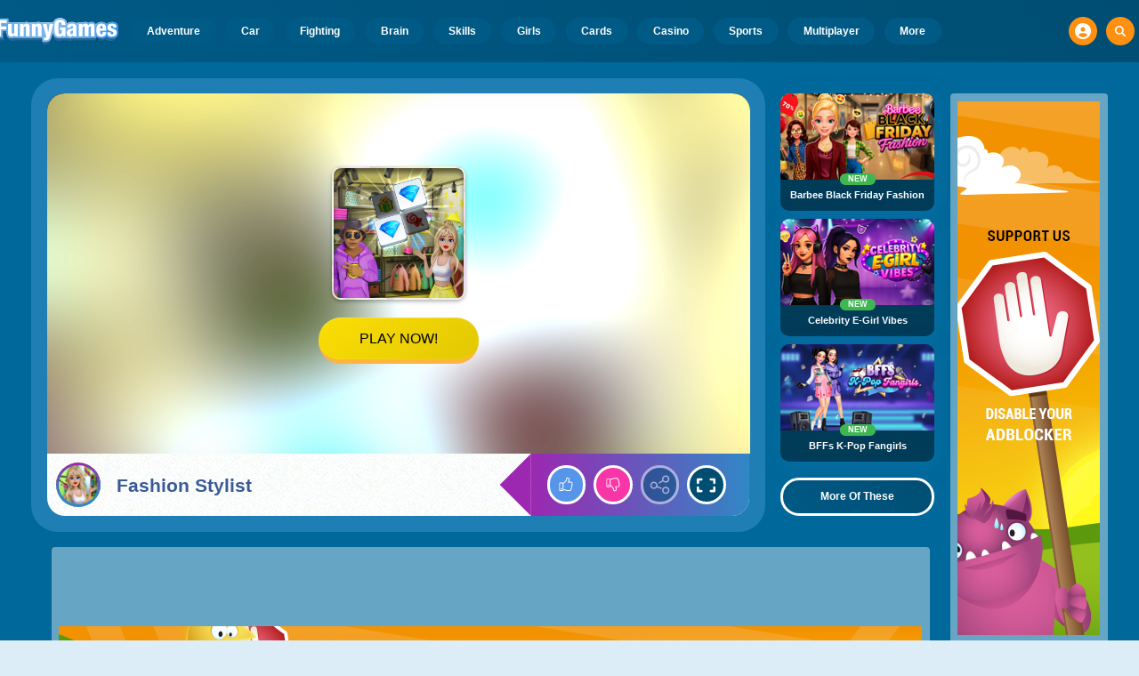

--- FILE ---
content_type: text/html
request_url: https://www.funnygames.org/game/fashion_stylist.html
body_size: 62065
content:
<!DOCTYPE HTML>
<html lang="en-GB"><head><meta http-equiv="Content-Type" content="text/html; charset=UTF-8"><title>Fashion Stylist - Free Play &amp; No Download | FunnyGames</title><meta name="robots" content="index, follow"><meta name="revisit-after" content="2 days"><meta name="description" content="Play Fashion Stylist at FunnyGames for free! Access this online game directly in your browser window - available without downloads. Have fun playing!"><meta name="creationdatetime" content="2026-01-19T14:33:50.522648Z"><meta name="content-language" content="en"><meta name="author" content="Talpa Gaming Powered By Azerion B.V."><meta name="viewport" content="width=device-width, initial-scale=1"><meta name="HandheldFriendly" content="true"><meta name="MobileOptimized" content="320"><meta property="fb:app_id" content="234393679982274"><meta property="og:locale" content="en_GB"><meta property="og:type" content="website"><meta property="og:title" content="Fashion Stylist - Free Play &amp; No Download | FunnyGames"><meta property="og:description" content="Play Fashion Stylist at FunnyGames for free! Access this online game directly in your browser window - available without downloads. Have fun playing!"><meta property="og:url" content="https://www.funnygames.org/game/fashion_stylist.html"><meta property="og:site_name" content="FunnyGames.org"><meta property="og:image" content="https://assets.funnygames.org/1/116771/102776/1200x630/fashion-stylist.webp"><meta property="og:image:width" content="1200"><meta property="og:image:height" content="630"><meta name="twitter:site" content="@bgamescom"><meta name="twitter:creator" content="@bgamescom"><meta name="twitter:title" content="Fashion Stylist - Free Play &amp; No Download | FunnyGames"><meta name="twitter:description" content="Play Fashion Stylist at FunnyGames for free! Access this online game directly in your browser window - available without downloads. Have fun playing!"><meta name="twitter:card" content="summary_large_image"><meta name="twitter:image" content="https://assets.funnygames.org/1/116771/102776/1200x600/fashion-stylist.webp"><meta name="msapplication-tap-highlight" content="no"><meta name="msapplication-TileColor" content="#095169"><meta name="msapplication-TileImage" content="/favicons/mstile-144x144.png"><meta name="mobile-web-app-capable" content="yes"><meta name="application-name" content="BGames.com"><meta name="theme-color" content="#095169"><meta name="apple-mobile-web-app-capable" content="yes"><meta name="apple-mobile-web-app-status-bar-style" content="#095169"><meta name="apple-mobile-web-app-title" content=""><link rel="preload" href="/fonts/open-sans-v20-regular.woff2" crossorigin="anonymous" as="font" type="font/woff2"><style type="text/css">.button,.input,.textarea{align-items:center;-moz-appearance:none;-webkit-appearance:none;border:3px solid #0000;border-radius:4px;box-shadow:none;display:inline-flex;font-size:.875rem;height:2.5em;justify-content:flex-start;line-height:1.5;padding:calc(.5em - 3px) calc(.75em - 3px);position:relative;vertical-align:top}.button:active,.input:active,.is-active.button,.is-active.input,.is-active.textarea,.textarea:active{outline:none}[disabled].button,[disabled].input,[disabled].textarea,fieldset[disabled] .button,fieldset[disabled] .input,fieldset[disabled] .textarea{cursor:not-allowed}.button,.is-unselectable,.tabs{-webkit-touch-callout:none;-webkit-user-select:none;user-select:none}.navbar-link:not(.is-arrowless):after{border:3px solid #0000;border-radius:2px;border-right:0;border-top:0;content:" ";display:block;height:.625em;margin-top:-.4375em;pointer-events:none;position:absolute;top:50%;transform:rotate(-45deg);transform-origin:center;width:.625em}.block:not(:last-child),.box:not(:last-child),.content:not(:last-child),.notification:not(:last-child),.subtitle:not(:last-child),.tabs:not(:last-child),.title:not(:last-child){margin-bottom:1.5rem}.delete,.modal-close{-webkit-touch-callout:none;-moz-appearance:none;-webkit-appearance:none;background-color:#0a0a0a33;border:none;border-radius:9999px;cursor:pointer;display:inline-block;flex-grow:0;flex-shrink:0;font-size:0;height:20px;max-height:20px;max-width:20px;min-height:20px;min-width:20px;outline:none;pointer-events:auto;position:relative;-webkit-user-select:none;user-select:none;vertical-align:top;width:20px}.delete:after,.delete:before,.modal-close:after,.modal-close:before{background-color:#fff;content:"";display:block;left:50%;position:absolute;top:50%;transform:translateX(-50%) translateY(-50%) rotate(45deg);transform-origin:center center}.delete:before,.modal-close:before{height:2px;width:50%}.delete:after,.modal-close:after{height:50%;width:2px}.delete:focus,.delete:hover,.modal-close:focus,.modal-close:hover{background-color:#0a0a0a4d}.delete:active,.modal-close:active{background-color:#0a0a0a66}.is-small.delete,.is-small.modal-close{height:16px;max-height:16px;max-width:16px;min-height:16px;min-width:16px;width:16px}.is-medium.delete,.is-medium.modal-close{height:24px;max-height:24px;max-width:24px;min-height:24px;min-width:24px;width:24px}.is-large.delete,.is-large.modal-close{height:32px;max-height:32px;max-width:32px;min-height:32px;min-width:32px;width:32px}.button.is-loading:after,.control.is-loading:after,.loader{animation:spinAround .5s linear infinite;border-color:#0000 #0000 #dbdbdb #dbdbdb;border-radius:9999px;border-style:solid;border-width:2px;content:"";display:block;height:1em;position:relative;width:1em}.image.is-16by9 .has-ratio,.image.is-16by9 img,.image.is-1by1 .has-ratio,.image.is-1by1 img,.image.is-1by2 .has-ratio,.image.is-1by2 img,.image.is-1by3 .has-ratio,.image.is-1by3 img,.image.is-2by1 .has-ratio,.image.is-2by1 img,.image.is-2by3 .has-ratio,.image.is-2by3 img,.image.is-3by1 .has-ratio,.image.is-3by1 img,.image.is-3by2 .has-ratio,.image.is-3by2 img,.image.is-3by4 .has-ratio,.image.is-3by4 img,.image.is-3by5 .has-ratio,.image.is-3by5 img,.image.is-4by3 .has-ratio,.image.is-4by3 img,.image.is-4by5 .has-ratio,.image.is-4by5 img,.image.is-5by3 .has-ratio,.image.is-5by3 img,.image.is-5by4 .has-ratio,.image.is-5by4 img,.image.is-9by16 .has-ratio,.image.is-9by16 img,.image.is-square .has-ratio,.image.is-square img,.is-overlay,.modal,.modal-background{bottom:0;left:0;position:absolute;right:0;top:0}.navbar-burger{color:currentColor;font-family:inherit;font-size:1em;margin:0;padding:0}@keyframes spinAround{0%{transform:rotate(0deg)}to{transform:rotate(359deg)}}@keyframes opacityCycleV1{0%{opacity:0}20%{opacity:1}40%{opacity:0}60%{opacity:0}80%{opacity:0}to{opacity:0}}@keyframes opacityCycleV2{0%{opacity:0}25%{opacity:0}50%{opacity:1}75%{opacity:0}to{opacity:0}}@keyframes ping{0%{opacity:1;transform:scale(1)}to{opacity:0;transform:scale(1.5)}}@keyframes pulse{0%{transform:scale(1)}50%{transform:scale(1.2)}to{transform:scale(1)}}/*! minireset.css v0.0.6 | MIT License | github.com/jgthms/minireset.css */blockquote,body,dd,dl,dt,fieldset,figure,h1,h2,h3,h4,h5,h6,hr,html,iframe,legend,li,ol,p,pre,textarea,ul{margin:0;padding:0}h1,h2,h3,h4,h5,h6{font-size:100%;font-weight:400}ul{list-style:none}button,input,select,textarea{margin:0}html{box-sizing:border-box}*,:after,:before{box-sizing:inherit}img,video{height:auto;max-width:100%}iframe{border:0}table{border-collapse:collapse;border-spacing:0}td,th{padding:0}td:not([align]),th:not([align]){text-align:inherit}html{-moz-osx-font-smoothing:grayscale;-webkit-font-smoothing:antialiased;-webkit-text-size-adjust:100%;text-size-adjust:100%;background-color:#dcedf7;font-size:14px;min-width:300px;overflow-x:hidden;overflow-y:scroll;text-rendering:optimizeLegibility}article,aside,figure,footer,header,hgroup,section{display:block}body,button,input,optgroup,select,textarea{font-family:Open Sans,BlinkMacSystemFont,-apple-system,Segoe UI,Roboto,Oxygen,Ubuntu,Cantarell,Fira Sans,Droid Sans,Helvetica Neue,Helvetica,Arial,ui-sans-serif,sans-serif}code,pre{-moz-osx-font-smoothing:auto;-webkit-font-smoothing:auto;font-family:ui-monospace,monospace}body{color:#3a5a95;font-size:1em;font-weight:400;line-height:1.5}a{color:#5392e5;cursor:pointer;text-decoration:none}a strong{color:currentColor}a:hover{color:#ff9012}code{color:#af0e14;font-size:.875em;font-weight:400;padding:.25em .5em}code,hr{background-color:#f5f5f5}hr{border:none;display:block;height:2px;margin:1.5rem 0}img{height:auto;max-width:100%}input[type=checkbox],input[type=radio]{vertical-align:initial}small{font-size:.875em}span{font-style:inherit;font-weight:inherit}strong{color:#363636;font-weight:700}fieldset{border:none}pre{-webkit-overflow-scrolling:touch;word-wrap:normal;background-color:#f5f5f5;color:#4a4a4a;font-size:.875em;overflow-x:auto;padding:1.25rem 1.5rem;white-space:pre}pre code{background-color:#0000;color:currentColor;font-size:1em;padding:0}table td,table th{vertical-align:top}table td:not([align]),table th:not([align]){text-align:inherit}table th{color:#363636}html{height:100%}@media screen and (min-width:1744px){html{font-size:16px}}body{background:#00689a;display:flex;flex-direction:column;min-height:100%}a,button,input,select,textarea{-webkit-tap-highlight-color:rgba(0,0,0,0);outline:none}a:active,a:focus,a:focus-within{color:#fd0}@media screen and (min-width:1024px){a.has-hover{position:relative}a.has-hover:before{background-color:#ff9012;bottom:-2px;content:"";height:2px;left:0;position:absolute;width:0;will-change:width}a.has-hover:hover:before{transition:width 86ms cubic-bezier(.55,.085,.68,.53);width:100%}}.box{background-color:#fff;border-radius:10px;box-shadow:0 .5em 1em -.125em #0a0a0a1a,0 0 0 1px #0a0a0a05;color:#4a4a4a;display:block;padding:1.25rem}a.box:focus,a.box:hover{box-shadow:0 .5em 1em -.125em #0a0a0a1a,0 0 0 1px #5392e5}a.box:active{box-shadow:inset 0 1px 2px #0a0a0a33,0 0 0 1px #5392e5}.button{background-color:#67b5f40d;border-color:#67b5f44d;border-width:3px;color:#5392e5;cursor:pointer;font-family:Nunito,BlinkMacSystemFont,-apple-system,Segoe UI,Roboto,Oxygen,Ubuntu,Cantarell,Fira Sans,Droid Sans,Helvetica Neue,Helvetica,Arial,ui-sans-serif,sans-serif;justify-content:center;padding:calc(1.75em - 3px) 1.75em;text-align:center;white-space:nowrap}.button strong{color:inherit}.button .icon,.button .icon.is-large,.button .icon.is-medium,.button .icon.is-small{height:1.5em;width:1.5em}.button .icon:first-child:not(:last-child){margin-left:calc(-.875em - 3px);margin-right:.4375em}.button .icon:last-child:not(:first-child){margin-left:.4375em;margin-right:calc(-.875em - 3px)}.button .icon:first-child:last-child{margin-left:calc(-.875em - 3px);margin-right:calc(-.875em - 3px)}.button.is-hovered,.button:hover{border-color:#ff9012;color:#4a4a4a}.button.is-focused,.button:focus{border-color:#fd0;color:#fd0}.button.is-focused:not(:active),.button:focus:not(:active){box-shadow:0 0 0 .125em #5392e540}.button.is-active,.button:active{border-color:#fff;color:#4a4a4a}.button.is-text{background-color:#0000;border-color:#0000;color:#4a4a4a;text-decoration:underline}.button.is-text.is-focused,.button.is-text.is-hovered,.button.is-text:focus,.button.is-text:hover{background-color:#f5f5f5;color:#363636}.button.is-text.is-active,.button.is-text:active{background-color:#e8e8e8;color:#363636}.button.is-text[disabled],fieldset[disabled] .button.is-text{background-color:#0000;border-color:#0000;box-shadow:none}.button.is-ghost{background:none;border-color:#0000;color:#5392e5;text-decoration:none}.button.is-ghost.is-hovered,.button.is-ghost:hover{color:#5392e5;text-decoration:underline}.button.is-white{background-color:#fff;border-color:#0000;color:#0a0a0a}.button.is-white.is-hovered,.button.is-white:hover{background-color:#f9f9f9;border-color:#0000;color:#0a0a0a}.button.is-white.is-focused,.button.is-white:focus{border-color:#0000;color:#0a0a0a}.button.is-white.is-focused:not(:active),.button.is-white:focus:not(:active){box-shadow:0 0 0 .125em #ffffff40}.button.is-white.is-active,.button.is-white:active{background-color:#f2f2f2;border-color:#0000;color:#0a0a0a}.button.is-white[disabled],fieldset[disabled] .button.is-white{background-color:#fff;border-color:#fff;box-shadow:none}.button.is-white.is-inverted{background-color:#0a0a0a;color:#fff}.button.is-white.is-inverted.is-hovered,.button.is-white.is-inverted:hover{background-color:#000}.button.is-white.is-inverted[disabled],fieldset[disabled] .button.is-white.is-inverted{background-color:#0a0a0a;border-color:#0000;box-shadow:none;color:#fff}.button.is-white.is-loading:after{border-color:#0000 #0000 #0a0a0a #0a0a0a!important}.button.is-white.is-outlined{background-color:#0000;border-color:#fff;color:#fff}.button.is-white.is-outlined.is-focused,.button.is-white.is-outlined.is-hovered,.button.is-white.is-outlined:focus,.button.is-white.is-outlined:hover{background-color:#fff;border-color:#fff;color:#0a0a0a}.button.is-white.is-outlined.is-loading:after{border-color:#0000 #0000 #fff #fff!important}.button.is-white.is-outlined.is-loading.is-focused:after,.button.is-white.is-outlined.is-loading.is-hovered:after,.button.is-white.is-outlined.is-loading:focus:after,.button.is-white.is-outlined.is-loading:hover:after{border-color:#0000 #0000 #0a0a0a #0a0a0a!important}.button.is-white.is-outlined[disabled],fieldset[disabled] .button.is-white.is-outlined{background-color:#0000;border-color:#fff;box-shadow:none;color:#fff}.button.is-white.is-inverted.is-outlined{background-color:#0000;border-color:#0a0a0a;color:#0a0a0a}.button.is-white.is-inverted.is-outlined.is-focused,.button.is-white.is-inverted.is-outlined.is-hovered,.button.is-white.is-inverted.is-outlined:focus,.button.is-white.is-inverted.is-outlined:hover{background-color:#0a0a0a;color:#fff}.button.is-white.is-inverted.is-outlined.is-loading.is-focused:after,.button.is-white.is-inverted.is-outlined.is-loading.is-hovered:after,.button.is-white.is-inverted.is-outlined.is-loading:focus:after,.button.is-white.is-inverted.is-outlined.is-loading:hover:after{border-color:#0000 #0000 #fff #fff!important}.button.is-white.is-inverted.is-outlined[disabled],fieldset[disabled] .button.is-white.is-inverted.is-outlined{background-color:#0000;border-color:#0a0a0a;box-shadow:none;color:#0a0a0a}.button.is-black{background-color:#0a0a0a;border-color:#0000;color:#fff}.button.is-black.is-hovered,.button.is-black:hover{background-color:#040404;border-color:#0000;color:#fff}.button.is-black.is-focused,.button.is-black:focus{border-color:#0000;color:#fff}.button.is-black.is-focused:not(:active),.button.is-black:focus:not(:active){box-shadow:0 0 0 .125em #0a0a0a40}.button.is-black.is-active,.button.is-black:active{background-color:#000;border-color:#0000;color:#fff}.button.is-black[disabled],fieldset[disabled] .button.is-black{background-color:#0a0a0a;border-color:#0a0a0a;box-shadow:none}.button.is-black.is-inverted{background-color:#fff;color:#0a0a0a}.button.is-black.is-inverted.is-hovered,.button.is-black.is-inverted:hover{background-color:#f2f2f2}.button.is-black.is-inverted[disabled],fieldset[disabled] .button.is-black.is-inverted{background-color:#fff;border-color:#0000;box-shadow:none;color:#0a0a0a}.button.is-black.is-loading:after{border-color:#0000 #0000 #fff #fff!important}.button.is-black.is-outlined{background-color:#0000;border-color:#0a0a0a;color:#0a0a0a}.button.is-black.is-outlined.is-focused,.button.is-black.is-outlined.is-hovered,.button.is-black.is-outlined:focus,.button.is-black.is-outlined:hover{background-color:#0a0a0a;border-color:#0a0a0a;color:#fff}.button.is-black.is-outlined.is-loading:after{border-color:#0000 #0000 #0a0a0a #0a0a0a!important}.button.is-black.is-outlined.is-loading.is-focused:after,.button.is-black.is-outlined.is-loading.is-hovered:after,.button.is-black.is-outlined.is-loading:focus:after,.button.is-black.is-outlined.is-loading:hover:after{border-color:#0000 #0000 #fff #fff!important}.button.is-black.is-outlined[disabled],fieldset[disabled] .button.is-black.is-outlined{background-color:#0000;border-color:#0a0a0a;box-shadow:none;color:#0a0a0a}.button.is-black.is-inverted.is-outlined{background-color:#0000;border-color:#fff;color:#fff}.button.is-black.is-inverted.is-outlined.is-focused,.button.is-black.is-inverted.is-outlined.is-hovered,.button.is-black.is-inverted.is-outlined:focus,.button.is-black.is-inverted.is-outlined:hover{background-color:#fff;color:#0a0a0a}.button.is-black.is-inverted.is-outlined.is-loading.is-focused:after,.button.is-black.is-inverted.is-outlined.is-loading.is-hovered:after,.button.is-black.is-inverted.is-outlined.is-loading:focus:after,.button.is-black.is-inverted.is-outlined.is-loading:hover:after{border-color:#0000 #0000 #0a0a0a #0a0a0a!important}.button.is-black.is-inverted.is-outlined[disabled],fieldset[disabled] .button.is-black.is-inverted.is-outlined{background-color:#0000;border-color:#fff;box-shadow:none;color:#fff}.button.is-light{background-color:#f5f5f5;border-color:#0000;color:#000000b3}.button.is-light.is-hovered,.button.is-light:hover{background-color:#eee;border-color:#0000;color:#000000b3}.button.is-light.is-focused,.button.is-light:focus{border-color:#0000;color:#000000b3}.button.is-light.is-focused:not(:active),.button.is-light:focus:not(:active){box-shadow:0 0 0 .125em #f5f5f540}.button.is-light.is-active,.button.is-light:active{background-color:#e8e8e8;border-color:#0000;color:#000000b3}.button.is-light[disabled],fieldset[disabled] .button.is-light{background-color:#f5f5f5;border-color:#f5f5f5;box-shadow:none}.button.is-light.is-inverted{color:#f5f5f5}.button.is-light.is-inverted,.button.is-light.is-inverted.is-hovered,.button.is-light.is-inverted:hover{background-color:#000000b3}.button.is-light.is-inverted[disabled],fieldset[disabled] .button.is-light.is-inverted{background-color:#000000b3;border-color:#0000;box-shadow:none;color:#f5f5f5}.button.is-light.is-loading:after{border-color:#0000 #0000 #000000b3 #000000b3!important}.button.is-light.is-outlined{background-color:#0000;border-color:#f5f5f5;color:#f5f5f5}.button.is-light.is-outlined.is-focused,.button.is-light.is-outlined.is-hovered,.button.is-light.is-outlined:focus,.button.is-light.is-outlined:hover{background-color:#f5f5f5;border-color:#f5f5f5;color:#000000b3}.button.is-light.is-outlined.is-loading:after{border-color:#0000 #0000 #f5f5f5 #f5f5f5!important}.button.is-light.is-outlined.is-loading.is-focused:after,.button.is-light.is-outlined.is-loading.is-hovered:after,.button.is-light.is-outlined.is-loading:focus:after,.button.is-light.is-outlined.is-loading:hover:after{border-color:#0000 #0000 #000000b3 #000000b3!important}.button.is-light.is-outlined[disabled],fieldset[disabled] .button.is-light.is-outlined{background-color:#0000;border-color:#f5f5f5;box-shadow:none;color:#f5f5f5}.button.is-light.is-inverted.is-outlined{background-color:#0000;border-color:#000000b3;color:#000000b3}.button.is-light.is-inverted.is-outlined.is-focused,.button.is-light.is-inverted.is-outlined.is-hovered,.button.is-light.is-inverted.is-outlined:focus,.button.is-light.is-inverted.is-outlined:hover{background-color:#000000b3;color:#f5f5f5}.button.is-light.is-inverted.is-outlined.is-loading.is-focused:after,.button.is-light.is-inverted.is-outlined.is-loading.is-hovered:after,.button.is-light.is-inverted.is-outlined.is-loading:focus:after,.button.is-light.is-inverted.is-outlined.is-loading:hover:after{border-color:#0000 #0000 #f5f5f5 #f5f5f5!important}.button.is-light.is-inverted.is-outlined[disabled],fieldset[disabled] .button.is-light.is-inverted.is-outlined{background-color:#0000;border-color:#000000b3;box-shadow:none;color:#000000b3}.button.is-dark{background-color:#363636;border-color:#0000;color:#fff}.button.is-dark.is-hovered,.button.is-dark:hover{background-color:#2f2f2f;border-color:#0000;color:#fff}.button.is-dark.is-focused,.button.is-dark:focus{border-color:#0000;color:#fff}.button.is-dark.is-focused:not(:active),.button.is-dark:focus:not(:active){box-shadow:0 0 0 .125em #36363640}.button.is-dark.is-active,.button.is-dark:active{background-color:#292929;border-color:#0000;color:#fff}.button.is-dark[disabled],fieldset[disabled] .button.is-dark{background-color:#363636;border-color:#363636;box-shadow:none}.button.is-dark.is-inverted{background-color:#fff;color:#363636}.button.is-dark.is-inverted.is-hovered,.button.is-dark.is-inverted:hover{background-color:#f2f2f2}.button.is-dark.is-inverted[disabled],fieldset[disabled] .button.is-dark.is-inverted{background-color:#fff;border-color:#0000;box-shadow:none;color:#363636}.button.is-dark.is-loading:after{border-color:#0000 #0000 #fff #fff!important}.button.is-dark.is-outlined{background-color:#0000;border-color:#363636;color:#363636}.button.is-dark.is-outlined.is-focused,.button.is-dark.is-outlined.is-hovered,.button.is-dark.is-outlined:focus,.button.is-dark.is-outlined:hover{background-color:#363636;border-color:#363636;color:#fff}.button.is-dark.is-outlined.is-loading:after{border-color:#0000 #0000 #363636 #363636!important}.button.is-dark.is-outlined.is-loading.is-focused:after,.button.is-dark.is-outlined.is-loading.is-hovered:after,.button.is-dark.is-outlined.is-loading:focus:after,.button.is-dark.is-outlined.is-loading:hover:after{border-color:#0000 #0000 #fff #fff!important}.button.is-dark.is-outlined[disabled],fieldset[disabled] .button.is-dark.is-outlined{background-color:#0000;border-color:#363636;box-shadow:none;color:#363636}.button.is-dark.is-inverted.is-outlined{background-color:#0000;border-color:#fff;color:#fff}.button.is-dark.is-inverted.is-outlined.is-focused,.button.is-dark.is-inverted.is-outlined.is-hovered,.button.is-dark.is-inverted.is-outlined:focus,.button.is-dark.is-inverted.is-outlined:hover{background-color:#fff;color:#363636}.button.is-dark.is-inverted.is-outlined.is-loading.is-focused:after,.button.is-dark.is-inverted.is-outlined.is-loading.is-hovered:after,.button.is-dark.is-inverted.is-outlined.is-loading:focus:after,.button.is-dark.is-inverted.is-outlined.is-loading:hover:after{border-color:#0000 #0000 #363636 #363636!important}.button.is-dark.is-inverted.is-outlined[disabled],fieldset[disabled] .button.is-dark.is-inverted.is-outlined{background-color:#0000;border-color:#fff;box-shadow:none;color:#fff}.button.is-primary{background-color:#28dbff;border-color:#0000;color:#000000b3}.button.is-primary.is-hovered,.button.is-primary:hover{background-color:#1bd9ff;border-color:#0000;color:#000000b3}.button.is-primary.is-focused,.button.is-primary:focus{border-color:#0000;color:#000000b3}.button.is-primary.is-focused:not(:active),.button.is-primary:focus:not(:active){box-shadow:0 0 0 .125em #28dbff40}.button.is-primary.is-active,.button.is-primary:active{background-color:#0fd7ff;border-color:#0000;color:#000000b3}.button.is-primary[disabled],fieldset[disabled] .button.is-primary{background-color:#28dbff;border-color:#28dbff;box-shadow:none}.button.is-primary.is-inverted{color:#28dbff}.button.is-primary.is-inverted,.button.is-primary.is-inverted.is-hovered,.button.is-primary.is-inverted:hover{background-color:#000000b3}.button.is-primary.is-inverted[disabled],fieldset[disabled] .button.is-primary.is-inverted{background-color:#000000b3;border-color:#0000;box-shadow:none;color:#28dbff}.button.is-primary.is-loading:after{border-color:#0000 #0000 #000000b3 #000000b3!important}.button.is-primary.is-outlined{background-color:#0000;border-color:#28dbff;color:#28dbff}.button.is-primary.is-outlined.is-focused,.button.is-primary.is-outlined.is-hovered,.button.is-primary.is-outlined:focus,.button.is-primary.is-outlined:hover{background-color:#28dbff;border-color:#28dbff;color:#000000b3}.button.is-primary.is-outlined.is-loading:after{border-color:#0000 #0000 #28dbff #28dbff!important}.button.is-primary.is-outlined.is-loading.is-focused:after,.button.is-primary.is-outlined.is-loading.is-hovered:after,.button.is-primary.is-outlined.is-loading:focus:after,.button.is-primary.is-outlined.is-loading:hover:after{border-color:#0000 #0000 #000000b3 #000000b3!important}.button.is-primary.is-outlined[disabled],fieldset[disabled] .button.is-primary.is-outlined{background-color:#0000;border-color:#28dbff;box-shadow:none;color:#28dbff}.button.is-primary.is-inverted.is-outlined{background-color:#0000;border-color:#000000b3;color:#000000b3}.button.is-primary.is-inverted.is-outlined.is-focused,.button.is-primary.is-inverted.is-outlined.is-hovered,.button.is-primary.is-inverted.is-outlined:focus,.button.is-primary.is-inverted.is-outlined:hover{background-color:#000000b3;color:#28dbff}.button.is-primary.is-inverted.is-outlined.is-loading.is-focused:after,.button.is-primary.is-inverted.is-outlined.is-loading.is-hovered:after,.button.is-primary.is-inverted.is-outlined.is-loading:focus:after,.button.is-primary.is-inverted.is-outlined.is-loading:hover:after{border-color:#0000 #0000 #28dbff #28dbff!important}.button.is-primary.is-inverted.is-outlined[disabled],fieldset[disabled] .button.is-primary.is-inverted.is-outlined{background-color:#0000;border-color:#000000b3;box-shadow:none;color:#000000b3}.button.is-primary.is-light{background-color:#67b5f4;color:#004d72}.button.is-primary.is-light.is-hovered,.button.is-primary.is-light:hover{background-color:#5baff3;border-color:#0000;color:#004d72}.button.is-primary.is-light.is-active,.button.is-primary.is-light:active{background-color:#4fa9f2;border-color:#0000;color:#004d72}.button.is-link{background-color:#5392e5;border-color:#0000;color:#fff}.button.is-link.is-hovered,.button.is-link:hover{background-color:#488be3;border-color:#0000;color:#fff}.button.is-link.is-focused,.button.is-link:focus{border-color:#0000;color:#fff}.button.is-link.is-focused:not(:active),.button.is-link:focus:not(:active){box-shadow:0 0 0 .125em #5392e540}.button.is-link.is-active,.button.is-link:active{background-color:#3d84e2;border-color:#0000;color:#fff}.button.is-link[disabled],fieldset[disabled] .button.is-link{background-color:#5392e5;border-color:#5392e5;box-shadow:none}.button.is-link.is-inverted{background-color:#fff;color:#5392e5}.button.is-link.is-inverted.is-hovered,.button.is-link.is-inverted:hover{background-color:#f2f2f2}.button.is-link.is-inverted[disabled],fieldset[disabled] .button.is-link.is-inverted{background-color:#fff;border-color:#0000;box-shadow:none;color:#5392e5}.button.is-link.is-loading:after{border-color:#0000 #0000 #fff #fff!important}.button.is-link.is-outlined{background-color:#0000;border-color:#5392e5;color:#5392e5}.button.is-link.is-outlined.is-focused,.button.is-link.is-outlined.is-hovered,.button.is-link.is-outlined:focus,.button.is-link.is-outlined:hover{background-color:#5392e5;border-color:#5392e5;color:#fff}.button.is-link.is-outlined.is-loading:after{border-color:#0000 #0000 #5392e5 #5392e5!important}.button.is-link.is-outlined.is-loading.is-focused:after,.button.is-link.is-outlined.is-loading.is-hovered:after,.button.is-link.is-outlined.is-loading:focus:after,.button.is-link.is-outlined.is-loading:hover:after{border-color:#0000 #0000 #fff #fff!important}.button.is-link.is-outlined[disabled],fieldset[disabled] .button.is-link.is-outlined{background-color:#0000;border-color:#5392e5;box-shadow:none;color:#5392e5}.button.is-link.is-inverted.is-outlined{background-color:#0000;border-color:#fff;color:#fff}.button.is-link.is-inverted.is-outlined.is-focused,.button.is-link.is-inverted.is-outlined.is-hovered,.button.is-link.is-inverted.is-outlined:focus,.button.is-link.is-inverted.is-outlined:hover{background-color:#fff;color:#5392e5}.button.is-link.is-inverted.is-outlined.is-loading.is-focused:after,.button.is-link.is-inverted.is-outlined.is-loading.is-hovered:after,.button.is-link.is-inverted.is-outlined.is-loading:focus:after,.button.is-link.is-inverted.is-outlined.is-loading:hover:after{border-color:#0000 #0000 #5392e5 #5392e5!important}.button.is-link.is-inverted.is-outlined[disabled],fieldset[disabled] .button.is-link.is-inverted.is-outlined{background-color:#0000;border-color:#fff;box-shadow:none;color:#fff}.button.is-link.is-light{background-color:#edf4fc;color:#1a59ad}.button.is-link.is-light.is-hovered,.button.is-link.is-light:hover{background-color:#e2edfb;border-color:#0000;color:#1a59ad}.button.is-link.is-light.is-active,.button.is-link.is-light:active{background-color:#d7e6f9;border-color:#0000;color:#1a59ad}.button.is-info{background-color:#3e8ed0;border-color:#0000;color:#fff}.button.is-info.is-hovered,.button.is-info:hover{background-color:#3488ce;border-color:#0000;color:#fff}.button.is-info.is-focused,.button.is-info:focus{border-color:#0000;color:#fff}.button.is-info.is-focused:not(:active),.button.is-info:focus:not(:active){box-shadow:0 0 0 .125em #3e8ed040}.button.is-info.is-active,.button.is-info:active{background-color:#3082c5;border-color:#0000;color:#fff}.button.is-info[disabled],fieldset[disabled] .button.is-info{background-color:#3e8ed0;border-color:#3e8ed0;box-shadow:none}.button.is-info.is-inverted{background-color:#fff;color:#3e8ed0}.button.is-info.is-inverted.is-hovered,.button.is-info.is-inverted:hover{background-color:#f2f2f2}.button.is-info.is-inverted[disabled],fieldset[disabled] .button.is-info.is-inverted{background-color:#fff;border-color:#0000;box-shadow:none;color:#3e8ed0}.button.is-info.is-loading:after{border-color:#0000 #0000 #fff #fff!important}.button.is-info.is-outlined{background-color:#0000;border-color:#3e8ed0;color:#3e8ed0}.button.is-info.is-outlined.is-focused,.button.is-info.is-outlined.is-hovered,.button.is-info.is-outlined:focus,.button.is-info.is-outlined:hover{background-color:#3e8ed0;border-color:#3e8ed0;color:#fff}.button.is-info.is-outlined.is-loading:after{border-color:#0000 #0000 #3e8ed0 #3e8ed0!important}.button.is-info.is-outlined.is-loading.is-focused:after,.button.is-info.is-outlined.is-loading.is-hovered:after,.button.is-info.is-outlined.is-loading:focus:after,.button.is-info.is-outlined.is-loading:hover:after{border-color:#0000 #0000 #fff #fff!important}.button.is-info.is-outlined[disabled],fieldset[disabled] .button.is-info.is-outlined{background-color:#0000;border-color:#3e8ed0;box-shadow:none;color:#3e8ed0}.button.is-info.is-inverted.is-outlined{background-color:#0000;border-color:#fff;color:#fff}.button.is-info.is-inverted.is-outlined.is-focused,.button.is-info.is-inverted.is-outlined.is-hovered,.button.is-info.is-inverted.is-outlined:focus,.button.is-info.is-inverted.is-outlined:hover{background-color:#fff;color:#3e8ed0}.button.is-info.is-inverted.is-outlined.is-loading.is-focused:after,.button.is-info.is-inverted.is-outlined.is-loading.is-hovered:after,.button.is-info.is-inverted.is-outlined.is-loading:focus:after,.button.is-info.is-inverted.is-outlined.is-loading:hover:after{border-color:#0000 #0000 #3e8ed0 #3e8ed0!important}.button.is-info.is-inverted.is-outlined[disabled],fieldset[disabled] .button.is-info.is-inverted.is-outlined{background-color:#0000;border-color:#fff;box-shadow:none;color:#fff}.button.is-info.is-light{background-color:#eff5fb;color:#296fa8}.button.is-info.is-light.is-hovered,.button.is-info.is-light:hover{background-color:#e4eff9;border-color:#0000;color:#296fa8}.button.is-info.is-light.is-active,.button.is-info.is-light:active{background-color:#dae9f6;border-color:#0000;color:#296fa8}.button.is-success{background-color:#3eb752;border-color:#0000;color:#fff}.button.is-success.is-hovered,.button.is-success:hover{background-color:#3bad4e;border-color:#0000;color:#fff}.button.is-success.is-focused,.button.is-success:focus{border-color:#0000;color:#fff}.button.is-success.is-focused:not(:active),.button.is-success:focus:not(:active){box-shadow:0 0 0 .125em #3eb75240}.button.is-success.is-active,.button.is-success:active{background-color:#38a449;border-color:#0000;color:#fff}.button.is-success[disabled],fieldset[disabled] .button.is-success{background-color:#3eb752;border-color:#3eb752;box-shadow:none}.button.is-success.is-inverted{background-color:#fff;color:#3eb752}.button.is-success.is-inverted.is-hovered,.button.is-success.is-inverted:hover{background-color:#f2f2f2}.button.is-success.is-inverted[disabled],fieldset[disabled] .button.is-success.is-inverted{background-color:#fff;border-color:#0000;box-shadow:none;color:#3eb752}.button.is-success.is-loading:after{border-color:#0000 #0000 #fff #fff!important}.button.is-success.is-outlined{background-color:#0000;border-color:#3eb752;color:#3eb752}.button.is-success.is-outlined.is-focused,.button.is-success.is-outlined.is-hovered,.button.is-success.is-outlined:focus,.button.is-success.is-outlined:hover{background-color:#3eb752;border-color:#3eb752;color:#fff}.button.is-success.is-outlined.is-loading:after{border-color:#0000 #0000 #3eb752 #3eb752!important}.button.is-success.is-outlined.is-loading.is-focused:after,.button.is-success.is-outlined.is-loading.is-hovered:after,.button.is-success.is-outlined.is-loading:focus:after,.button.is-success.is-outlined.is-loading:hover:after{border-color:#0000 #0000 #fff #fff!important}.button.is-success.is-outlined[disabled],fieldset[disabled] .button.is-success.is-outlined{background-color:#0000;border-color:#3eb752;box-shadow:none;color:#3eb752}.button.is-success.is-inverted.is-outlined{background-color:#0000;border-color:#fff;color:#fff}.button.is-success.is-inverted.is-outlined.is-focused,.button.is-success.is-inverted.is-outlined.is-hovered,.button.is-success.is-inverted.is-outlined:focus,.button.is-success.is-inverted.is-outlined:hover{background-color:#fff;color:#3eb752}.button.is-success.is-inverted.is-outlined.is-loading.is-focused:after,.button.is-success.is-inverted.is-outlined.is-loading.is-hovered:after,.button.is-success.is-inverted.is-outlined.is-loading:focus:after,.button.is-success.is-inverted.is-outlined.is-loading:hover:after{border-color:#0000 #0000 #3eb752 #3eb752!important}.button.is-success.is-inverted.is-outlined[disabled],fieldset[disabled] .button.is-success.is-inverted.is-outlined{background-color:#0000;border-color:#fff;box-shadow:none;color:#fff}.button.is-success.is-light{background-color:#f0faf1;color:#2d853c}.button.is-success.is-light.is-hovered,.button.is-success.is-light:hover{background-color:#e6f7e9;border-color:#0000;color:#2d853c}.button.is-success.is-light.is-active,.button.is-success.is-light:active{background-color:#ddf3e0;border-color:#0000;color:#2d853c}.button.is-warning{background-color:#fd0;border-color:#0000;color:#000000b3}.button.is-warning.is-hovered,.button.is-warning:hover{background-color:#f2d200;border-color:#0000;color:#000000b3}.button.is-warning.is-focused,.button.is-warning:focus{border-color:#0000;color:#000000b3}.button.is-warning.is-focused:not(:active),.button.is-warning:focus:not(:active){box-shadow:0 0 0 .125em #ffdd0040}.button.is-warning.is-active,.button.is-warning:active{background-color:#e6c700;border-color:#0000;color:#000000b3}.button.is-warning[disabled],fieldset[disabled] .button.is-warning{background-color:#fd0;border-color:#fd0;box-shadow:none}.button.is-warning.is-inverted{color:#fd0}.button.is-warning.is-inverted,.button.is-warning.is-inverted.is-hovered,.button.is-warning.is-inverted:hover{background-color:#000000b3}.button.is-warning.is-inverted[disabled],fieldset[disabled] .button.is-warning.is-inverted{background-color:#000000b3;border-color:#0000;box-shadow:none;color:#fd0}.button.is-warning.is-loading:after{border-color:#0000 #0000 #000000b3 #000000b3!important}.button.is-warning.is-outlined{background-color:#0000;border-color:#fd0;color:#fd0}.button.is-warning.is-outlined.is-focused,.button.is-warning.is-outlined.is-hovered,.button.is-warning.is-outlined:focus,.button.is-warning.is-outlined:hover{background-color:#fd0;border-color:#fd0;color:#000000b3}.button.is-warning.is-outlined.is-loading:after{border-color:#0000 #0000 #fd0 #fd0!important}.button.is-warning.is-outlined.is-loading.is-focused:after,.button.is-warning.is-outlined.is-loading.is-hovered:after,.button.is-warning.is-outlined.is-loading:focus:after,.button.is-warning.is-outlined.is-loading:hover:after{border-color:#0000 #0000 #000000b3 #000000b3!important}.button.is-warning.is-outlined[disabled],fieldset[disabled] .button.is-warning.is-outlined{background-color:#0000;border-color:#fd0;box-shadow:none;color:#fd0}.button.is-warning.is-inverted.is-outlined{background-color:#0000;border-color:#000000b3;color:#000000b3}.button.is-warning.is-inverted.is-outlined.is-focused,.button.is-warning.is-inverted.is-outlined.is-hovered,.button.is-warning.is-inverted.is-outlined:focus,.button.is-warning.is-inverted.is-outlined:hover{background-color:#000000b3;color:#fd0}.button.is-warning.is-inverted.is-outlined.is-loading.is-focused:after,.button.is-warning.is-inverted.is-outlined.is-loading.is-hovered:after,.button.is-warning.is-inverted.is-outlined.is-loading:focus:after,.button.is-warning.is-inverted.is-outlined.is-loading:hover:after{border-color:#0000 #0000 #fd0 #fd0!important}.button.is-warning.is-inverted.is-outlined[disabled],fieldset[disabled] .button.is-warning.is-inverted.is-outlined{background-color:#0000;border-color:#000000b3;box-shadow:none;color:#000000b3}.button.is-warning.is-light{background-color:#fffceb;color:#948000}.button.is-warning.is-light.is-hovered,.button.is-warning.is-light:hover{background-color:#fffbde;border-color:#0000;color:#948000}.button.is-warning.is-light.is-active,.button.is-warning.is-light:active{background-color:#fff9d1;border-color:#0000;color:#948000}.button.is-danger{background-color:#ed1c24;border-color:#0000;color:#fff}.button.is-danger.is-hovered,.button.is-danger:hover{background-color:#ea131b;border-color:#0000;color:#fff}.button.is-danger.is-focused,.button.is-danger:focus{border-color:#0000;color:#fff}.button.is-danger.is-focused:not(:active),.button.is-danger:focus:not(:active){box-shadow:0 0 0 .125em #ed1c2440}.button.is-danger.is-active,.button.is-danger:active{background-color:#de1219;border-color:#0000;color:#fff}.button.is-danger[disabled],fieldset[disabled] .button.is-danger{background-color:#ed1c24;border-color:#ed1c24;box-shadow:none}.button.is-danger.is-inverted{background-color:#fff;color:#ed1c24}.button.is-danger.is-inverted.is-hovered,.button.is-danger.is-inverted:hover{background-color:#f2f2f2}.button.is-danger.is-inverted[disabled],fieldset[disabled] .button.is-danger.is-inverted{background-color:#fff;border-color:#0000;box-shadow:none;color:#ed1c24}.button.is-danger.is-loading:after{border-color:#0000 #0000 #fff #fff!important}.button.is-danger.is-outlined{background-color:#0000;border-color:#ed1c24;color:#ed1c24}.button.is-danger.is-outlined.is-focused,.button.is-danger.is-outlined.is-hovered,.button.is-danger.is-outlined:focus,.button.is-danger.is-outlined:hover{background-color:#ed1c24;border-color:#ed1c24;color:#fff}.button.is-danger.is-outlined.is-loading:after{border-color:#0000 #0000 #ed1c24 #ed1c24!important}.button.is-danger.is-outlined.is-loading.is-focused:after,.button.is-danger.is-outlined.is-loading.is-hovered:after,.button.is-danger.is-outlined.is-loading:focus:after,.button.is-danger.is-outlined.is-loading:hover:after{border-color:#0000 #0000 #fff #fff!important}.button.is-danger.is-outlined[disabled],fieldset[disabled] .button.is-danger.is-outlined{background-color:#0000;border-color:#ed1c24;box-shadow:none;color:#ed1c24}.button.is-danger.is-inverted.is-outlined{background-color:#0000;border-color:#fff;color:#fff}.button.is-danger.is-inverted.is-outlined.is-focused,.button.is-danger.is-inverted.is-outlined.is-hovered,.button.is-danger.is-inverted.is-outlined:focus,.button.is-danger.is-inverted.is-outlined:hover{background-color:#fff;color:#ed1c24}.button.is-danger.is-inverted.is-outlined.is-loading.is-focused:after,.button.is-danger.is-inverted.is-outlined.is-loading.is-hovered:after,.button.is-danger.is-inverted.is-outlined.is-loading:focus:after,.button.is-danger.is-inverted.is-outlined.is-loading:hover:after{border-color:#0000 #0000 #ed1c24 #ed1c24!important}.button.is-danger.is-inverted.is-outlined[disabled],fieldset[disabled] .button.is-danger.is-inverted.is-outlined{background-color:#0000;border-color:#fff;box-shadow:none;color:#fff}.button.is-danger.is-light{background-color:#feeced;color:#d91119}.button.is-danger.is-light.is-hovered,.button.is-danger.is-light:hover{background-color:#fde0e1;border-color:#0000;color:#d91119}.button.is-danger.is-light.is-active,.button.is-danger.is-light:active{background-color:#fcd4d6;border-color:#0000;color:#d91119}.button.is-small{font-size:.75rem}.button.is-small:not(.is-rounded):not(.button){border-radius:2px}.button.is-normal{font-size:.875rem}.button.is-medium{font-size:1rem}.button.is-large{font-size:1.5rem}.button[disabled],fieldset[disabled] .button{background-color:#fff;border-color:#0a94e4;box-shadow:none;opacity:.5}.button.is-fullwidth{display:flex;width:100%}.button.is-loading{color:#0000!important;pointer-events:none}.button.is-loading:after{left:calc(50% - .5em);position:absolute;position:absolute!important;top:calc(50% - .5em)}.button.is-static{background-color:#f5f5f5;border-color:#0a94e4;box-shadow:none;color:#7a7a7a;pointer-events:none}.button,.button.is-rounded{border-radius:9999px;padding-left:2em;padding-right:2em}.buttons{align-items:center;display:flex;flex-wrap:wrap;justify-content:flex-start}.buttons .button{margin-bottom:.5rem}.buttons .button:not(:last-child):not(.is-fullwidth){margin-right:.5rem}.buttons:last-child{margin-bottom:-.5rem}.buttons:not(:last-child){margin-bottom:1rem}.buttons.are-small .button:not(.is-normal):not(.is-medium):not(.is-large){font-size:.75rem}.buttons.are-small .button:not(.is-normal):not(.is-medium):not(.is-large):not(.is-rounded):not(.button){border-radius:2px}.buttons.are-medium .button:not(.is-small):not(.is-normal):not(.is-large){font-size:1rem}.buttons.are-large .button:not(.is-small):not(.is-normal):not(.is-medium){font-size:1.5rem}.buttons.has-addons .button:not(:first-child){border-bottom-left-radius:0;border-top-left-radius:0}.buttons.has-addons .button:not(:last-child){border-bottom-right-radius:0;border-top-right-radius:0;margin-right:-1px}.buttons.has-addons .button:last-child{margin-right:0}.buttons.has-addons .button.is-hovered,.buttons.has-addons .button:hover{z-index:2}.buttons.has-addons .button.is-active,.buttons.has-addons .button.is-focused,.buttons.has-addons .button.is-selected,.buttons.has-addons .button:active,.buttons.has-addons .button:focus{z-index:3}.buttons.has-addons .button.is-active:hover,.buttons.has-addons .button.is-focused:hover,.buttons.has-addons .button.is-selected:hover,.buttons.has-addons .button:active:hover,.buttons.has-addons .button:focus:hover{z-index:4}.buttons.has-addons .button.is-expanded{flex-grow:1;flex-shrink:1}.buttons.is-centered{justify-content:center}.buttons.is-centered:not(.has-addons) .button:not(.is-fullwidth){margin-left:.25rem;margin-right:.25rem}.buttons.is-right{justify-content:flex-end}.buttons.is-right:not(.has-addons) .button:not(.is-fullwidth){margin-left:.25rem;margin-right:.25rem}@media screen and (max-width:768px){.button.is-responsive.is-small{font-size:.5625rem}.button.is-responsive,.button.is-responsive.is-normal{font-size:.65625rem}.button.is-responsive.is-medium{font-size:.75rem}.button.is-responsive.is-large{font-size:.875rem}}@media screen and (min-width:769px)and (max-width:1023px){.button.is-responsive.is-small{font-size:.65625rem}.button.is-responsive,.button.is-responsive.is-normal{font-size:.75rem}.button.is-responsive.is-medium{font-size:.875rem}.button.is-responsive.is-large{font-size:1rem}}@media screen and (min-width:1024px){.button:not(.delete):before{background:linear-gradient(180deg,#fd0,#ff9012);border-radius:9999px;box-shadow:inset 0 0 7px 0 #dfb4aa87;content:"";height:100%;left:0;opacity:0;position:absolute;top:1px;transform:scale(0);transform-origin:50% 100%;transition:transform 258ms cubic-bezier(.25,.46,.45,.94),opacity 172ms cubic-bezier(.25,.46,.45,.94);width:100%;will-change:transform;z-index:-1}.button:not(.delete):not([disabled]):hover:before{opacity:1;top:0;transform:scale(1)}}.button:not(.delete).is-active:before,.button:not(.delete):active:before,.button:not(.delete):focus-within:before,.button:not(.delete):focus:before{box-shadow:inset 0 0 7px 0 #e0472487,inset 0 0 7px 0 #00000059}.button:not(.delete).is-primary.is-active:before{transform:translateY(0);transition:transform 86ms cubic-bezier(.55,.085,.68,.53)}.button{box-sizing:border-box;font-weight:700;line-height:1rem;overflow:hidden;position:relative;text-transform:capitalize;z-index:1}.button.is-primary{background:linear-gradient(0deg,#28dbff,#67b5f4 90%)}@media screen and (min-width:1024px){.button.is-primary .is-hovered,.button.is-primary:hover{border:3px solid #fff;color:#4a4a4a}}.button.is-primary.is-active{border:3px solid #0a94e4;color:#4a4a4a}.button.is-square{border-radius:9999px;height:2.25rem;padding:0;width:2.25rem}.button.is-square.is-small{height:1.563rem;width:1.563rem}.button.is-square.is-medium{height:3.125rem;width:3.125rem}.button.is-square.is-large{height:3.75rem;width:3.75rem}.button.is-square .icon.is-medium{font-size:1.25rem;height:2.25rem;width:2.25rem}.button.is-square .icon.is-large{font-size:1.5rem;height:3.125rem;width:3.125rem}.button.is-light{color:#0a94e4}.button[disabled]:hover{color:#5392e5}.buttons .button{margin-bottom:0}.buttons .button:not(:last-child):not(.is-fullwidth){margin-right:.625rem}.buttons:last-child,.buttons:not(:last-child){margin-bottom:0}.container{flex-grow:1;margin:0 auto;position:relative;width:auto}.container.is-fluid{max-width:none!important;padding-left:32px;padding-right:32px;width:100%}@media screen and (min-width:1024px){.container{max-width:960px}}@media screen and (max-width:1215px){.container.is-widescreen:not(.is-max-desktop){max-width:1152px}}@media screen and (max-width:1407px){.container.is-fullhd:not(.is-max-desktop):not(.is-max-widescreen){max-width:1344px}}@media screen and (min-width:1216px){.container:not(.is-max-desktop){max-width:1152px}}@media screen and (min-width:1408px){.container:not(.is-max-desktop):not(.is-max-widescreen){max-width:1344px}}@media screen and (min-width:1744px){.container:not(.is-max-desktop):not(.is-max-widescreen):not(.is-max-fullhd){max-width:1680px}}.content li+li{margin-top:.25em}.content blockquote:not(:last-child),.content dl:not(:last-child),.content ol:not(:last-child),.content p:not(:last-child),.content pre:not(:last-child),.content table:not(:last-child),.content ul:not(:last-child){margin-bottom:1em}.content h1,.content h2,.content h3,.content h4,.content h5,.content h6{color:#3a5a95;font-weight:600;line-height:1.125}.content h1{font-size:2em;margin-bottom:.5em}.content h1:not(:first-child){margin-top:1em}.content h2{font-size:1.75em;margin-bottom:.5714em}.content h2:not(:first-child){margin-top:1.1428em}.content h3{font-size:1.5em;margin-bottom:.6666em}.content h3:not(:first-child){margin-top:1.3333em}.content h4{font-size:1.25em;margin-bottom:.8em}.content h5{font-size:1.125em;margin-bottom:.8888em}.content h6{font-size:1em;margin-bottom:1em}.content blockquote{background-color:#f5f5f5;border-left:5px solid #0a94e4;padding:1.25em 1.5em}.content ol{list-style-position:outside;margin-left:2em;margin-top:1em}.content ol:not([type]){list-style-type:decimal}.content ol:not([type]).is-lower-alpha{list-style-type:lower-alpha}.content ol:not([type]).is-lower-roman{list-style-type:lower-roman}.content ol:not([type]).is-upper-alpha{list-style-type:upper-alpha}.content ol:not([type]).is-upper-roman{list-style-type:upper-roman}.content ul{list-style:disc outside;margin-left:2em;margin-top:1em}.content ul ul{list-style-type:circle;margin-top:.5em}.content ul ul ul{list-style-type:square}.content dd{margin-left:2em}.content figure{margin-left:2em;margin-right:2em;text-align:center}.content figure:not(:first-child){margin-top:2em}.content figure:not(:last-child){margin-bottom:2em}.content figure img{display:inline-block}.content figure figcaption{font-style:italic}.content pre{-webkit-overflow-scrolling:touch;word-wrap:normal;overflow-x:auto;padding:1.25em 1.5em;white-space:pre}.content sub,.content sup{font-size:75%}.content table{width:100%}.content table td,.content table th{border:solid #0a94e4;border-width:0 0 1px;padding:.5em .75em;vertical-align:top}.content table th{color:#363636}.content table th:not([align]){text-align:inherit}.content table thead td,.content table thead th{border-width:0 0 2px;color:#363636}.content table tfoot td,.content table tfoot th{border-width:2px 0 0;color:#363636}.content table tbody tr:last-child td,.content table tbody tr:last-child th{border-bottom-width:0}.content .tabs li+li{margin-top:0}.content.is-small{font-size:.75rem}.content.is-normal{font-size:.875rem}.content.is-medium{font-size:1rem}.content.is-large{font-size:1.5rem}.icon{align-items:center;display:inline-flex;height:1.5rem;justify-content:center;width:1.5rem}.icon.is-small{height:1rem;width:1rem}.icon.is-medium{height:2rem;width:2rem}.icon.is-large{height:3rem;width:3rem}.icon-text .icon:not(:last-child){margin-right:.25em}.icon-text .icon:not(:first-child){margin-left:.25em}div.icon-text{display:flex}.icon-text{align-items:flex-start;color:inherit;display:inline-flex;flex-wrap:wrap;line-height:1.5rem;vertical-align:top}.icon-text .icon{flex-grow:0;flex-shrink:0}.icon-text .icon:not(:last-child){margin-right:.75rem}.icon-text .icon:not(:first-child){margin-left:.75rem}.icon-text div.icon-text{display:flex}.icon svg{vertical-align:-.1rem}.image{display:block;position:relative}.image img{display:block;height:auto;width:100%}.image img.button,.image img.is-rounded{border-radius:9999px}.image.is-fullwidth{width:100%}.image.is-16by9 .has-ratio,.image.is-16by9 img,.image.is-1by1 .has-ratio,.image.is-1by1 img,.image.is-1by2 .has-ratio,.image.is-1by2 img,.image.is-1by3 .has-ratio,.image.is-1by3 img,.image.is-2by1 .has-ratio,.image.is-2by1 img,.image.is-2by3 .has-ratio,.image.is-2by3 img,.image.is-3by1 .has-ratio,.image.is-3by1 img,.image.is-3by2 .has-ratio,.image.is-3by2 img,.image.is-3by4 .has-ratio,.image.is-3by4 img,.image.is-3by5 .has-ratio,.image.is-3by5 img,.image.is-4by3 .has-ratio,.image.is-4by3 img,.image.is-4by5 .has-ratio,.image.is-4by5 img,.image.is-5by3 .has-ratio,.image.is-5by3 img,.image.is-5by4 .has-ratio,.image.is-5by4 img,.image.is-9by16 .has-ratio,.image.is-9by16 img,.image.is-square .has-ratio,.image.is-square img{height:100%;width:100%}.image.is-1by1,.image.is-square{padding-top:100%}.image.is-5by4{padding-top:80%}.image.is-4by3{padding-top:75%}.image.is-3by2{padding-top:66.6666%}.image.is-5by3{padding-top:60%}.image.is-16by9{padding-top:56.25%}.image.is-2by1{padding-top:50%}.image.is-3by1{padding-top:33.3333%}.image.is-4by5{padding-top:125%}.image.is-3by4{padding-top:133.3333%}.image.is-2by3{padding-top:150%}.image.is-3by5{padding-top:166.6666%}.image.is-9by16{padding-top:177.7777%}.image.is-1by2{padding-top:200%}.image.is-1by3{padding-top:300%}.image.is-16x16{height:16px;width:16px}.image.is-24x24{height:24px;width:24px}.image.is-32x32{height:32px;width:32px}.image.is-48x48{height:48px;width:48px}.image.is-64x64{height:64px;width:64px}.image.is-96x96{height:96px;width:96px}.image.is-128x128{height:128px;width:128px}.image{width:100%}.image img{background-color:#fafafa}.image.is-29by11{padding-top:39.4557823129%}.image.is-29by11 img{bottom:0;height:100%;left:0;position:absolute;right:0;top:0;width:100%}.notification{background-color:#f5f5f5;border-radius:10px;padding:1.25rem 2.5rem 1.25rem 1.5rem;position:relative}.notification a:not(.button):not(.dropdown-item){color:currentColor;text-decoration:underline}.notification strong{color:currentColor}.notification code,.notification pre{background:#fff}.notification pre code{background:#0000}.notification>.delete{position:absolute;right:.5rem;top:.5rem}.notification .content,.notification .subtitle,.notification .title{color:currentColor}.notification.is-white{background-color:#fff;color:#0a0a0a}.notification.is-black{background-color:#0a0a0a;color:#fff}.notification.is-light{background-color:#f5f5f5;color:#000000b3}.notification.is-dark{background-color:#363636;color:#fff}.notification.is-primary{background-color:#28dbff;color:#000000b3}.notification.is-primary.is-light{background-color:#67b5f4;color:#004d72}.notification.is-link{background-color:#5392e5;color:#fff}.notification.is-link.is-light{background-color:#edf4fc;color:#1a59ad}.notification.is-info{background-color:#3e8ed0;color:#fff}.notification.is-info.is-light{background-color:#eff5fb;color:#296fa8}.notification.is-success{background-color:#3eb752;color:#fff}.notification.is-success.is-light{background-color:#f0faf1;color:#2d853c}.notification.is-warning{background-color:#fd0;color:#000000b3}.notification.is-warning.is-light{background-color:#fffceb;color:#948000}.notification.is-danger{background-color:#ed1c24;color:#fff}.notification.is-danger.is-light{background-color:#feeced;color:#d91119}.notification{display:none}.notification.is-active{display:block}.notification.is-fixed{bottom:0;box-shadow:0 5px 10px #0a0a0a80;left:0;margin:.625rem;position:fixed;width:-webkit-fit-content;width:-moz-fit-content;width:fit-content;z-index:31}.skeleton{background-color:#ffffff80}.skeleton.is-circle{border-radius:100%;height:75%;width:75%}.skeleton.is-text{border-radius:.4375rem;height:.875rem;min-width:1rem;width:75%}.skeleton.is-tile-card{align-items:center;border-radius:10px;display:flex;flex-direction:column;justify-content:flex-start}.skeleton.is-tile-card:after{content:"";height:2.5rem}@media screen and (min-width:1024px){.skeleton.is-tile-card{min-width:8rem}}.subtitle,.title{word-break:break-word}.subtitle em,.subtitle span,.title em,.title span{font-weight:inherit}.subtitle sub,.subtitle sup,.title sub,.title sup{font-size:.75em}.subtitle .tag,.title .tag{vertical-align:middle}.title{color:#363636;font-family:Nunito,BlinkMacSystemFont,-apple-system,Segoe UI,Roboto,Oxygen,Ubuntu,Cantarell,Fira Sans,Droid Sans,Helvetica Neue,Helvetica,Arial,ui-sans-serif,sans-serif;font-size:2rem;font-weight:600;line-height:1.125}.title strong{color:inherit;font-weight:inherit}.title:not(.is-spaced)+.subtitle{margin-top:-1.25rem}.title.is-1{font-size:3rem}.title.is-2{font-size:2.5rem}.title.is-3{font-size:2rem}.title.is-4{font-size:1.5rem}.title.is-5{font-size:1rem}.title.is-6{font-size:.875rem}.title.is-7{font-size:.75rem}.title.is-8{font-size:.5rem}.subtitle{color:#4a4a4a;font-family:Nunito,BlinkMacSystemFont,-apple-system,Segoe UI,Roboto,Oxygen,Ubuntu,Cantarell,Fira Sans,Droid Sans,Helvetica Neue,Helvetica,Arial,ui-sans-serif,sans-serif;font-size:1rem;font-weight:400;line-height:1.25}.subtitle strong{color:#363636;font-weight:600}.subtitle:not(.is-spaced)+.title{margin-top:-1.25rem}.subtitle.is-1{font-size:3rem}.subtitle.is-2{font-size:2.5rem}.subtitle.is-3{font-size:2rem}.subtitle.is-4{font-size:1.5rem}.subtitle.is-5{font-size:1rem}.subtitle.is-6{font-size:.875rem}.subtitle.is-7{font-size:.75rem}.subtitle.is-8{font-size:.5rem}.title{font-weight:700}.title .icon{display:inline-block;font-size:1rem;transform:translateY(-.05rem)}.title:first-letter{text-transform:uppercase}.search-title{color:#fd0}.heading{display:block;font-size:11px;letter-spacing:1px;margin-bottom:5px;text-transform:uppercase}.number{align-items:center;background-color:#f5f5f5;border-radius:9999px;display:inline-flex;font-size:1rem;height:2em;justify-content:center;margin-right:1.5rem;min-width:2.5em;padding:.25rem .5rem;text-align:center;vertical-align:top}.input,.textarea{background-color:#fff;border-color:#0a94e4;border-radius:9999px;color:#0a94e4}.input::-moz-placeholder,.textarea::-moz-placeholder{color:#0a94e44d}.input::-webkit-input-placeholder,.textarea::-webkit-input-placeholder{color:#0a94e44d}.input:-moz-placeholder,.textarea:-moz-placeholder{color:#0a94e44d}.input:-ms-input-placeholder,.textarea:-ms-input-placeholder{color:#0a94e44d}.input:hover,.is-hovered.input,.is-hovered.textarea,.textarea:hover{border-color:#fff}.input:active,.input:focus,.is-active.input,.is-active.textarea,.is-focused.input,.is-focused.textarea,.textarea:active,.textarea:focus{border-color:#5392e5;box-shadow:4px 4px 20px 0 #28dbff}[disabled].input,[disabled].textarea,fieldset[disabled] .input,fieldset[disabled] .textarea{background-color:#f5f5f5;border-color:#f5f5f5;box-shadow:none;color:#7a7a7a}[disabled].input::-moz-placeholder,[disabled].textarea::-moz-placeholder,fieldset[disabled] .input::-moz-placeholder,fieldset[disabled] .textarea::-moz-placeholder{color:#7a7a7a4d}[disabled].input::-webkit-input-placeholder,[disabled].textarea::-webkit-input-placeholder,fieldset[disabled] .input::-webkit-input-placeholder,fieldset[disabled] .textarea::-webkit-input-placeholder{color:#7a7a7a4d}[disabled].input:-moz-placeholder,[disabled].textarea:-moz-placeholder,fieldset[disabled] .input:-moz-placeholder,fieldset[disabled] .textarea:-moz-placeholder{color:#7a7a7a4d}[disabled].input:-ms-input-placeholder,[disabled].textarea:-ms-input-placeholder,fieldset[disabled] .input:-ms-input-placeholder,fieldset[disabled] .textarea:-ms-input-placeholder{color:#7a7a7a4d}input{font-weight:700}.input,.textarea{box-shadow:4px 4px 20px 0 #1276af80;max-width:100%;width:100%}[readonly].input,[readonly].textarea{box-shadow:none}.is-white.input,.is-white.textarea{border-color:#fff}.is-white.input:active,.is-white.input:focus,.is-white.is-active.input,.is-white.is-active.textarea,.is-white.is-focused.input,.is-white.is-focused.textarea,.is-white.textarea:active,.is-white.textarea:focus{box-shadow:4px 4px 20px 0 #ffffff40}.is-black.input,.is-black.textarea{border-color:#0a0a0a}.is-black.input:active,.is-black.input:focus,.is-black.is-active.input,.is-black.is-active.textarea,.is-black.is-focused.input,.is-black.is-focused.textarea,.is-black.textarea:active,.is-black.textarea:focus{box-shadow:4px 4px 20px 0 #0a0a0a40}.is-light.input,.is-light.textarea{border-color:#f5f5f5}.is-light.input:active,.is-light.input:focus,.is-light.is-active.input,.is-light.is-active.textarea,.is-light.is-focused.input,.is-light.is-focused.textarea,.is-light.textarea:active,.is-light.textarea:focus{box-shadow:4px 4px 20px 0 #f5f5f540}.is-dark.input,.is-dark.textarea{border-color:#363636}.is-dark.input:active,.is-dark.input:focus,.is-dark.is-active.input,.is-dark.is-active.textarea,.is-dark.is-focused.input,.is-dark.is-focused.textarea,.is-dark.textarea:active,.is-dark.textarea:focus{box-shadow:4px 4px 20px 0 #36363640}.is-primary.input,.is-primary.textarea{border-color:#28dbff}.is-primary.input:active,.is-primary.input:focus,.is-primary.is-active.input,.is-primary.is-active.textarea,.is-primary.is-focused.input,.is-primary.is-focused.textarea,.is-primary.textarea:active,.is-primary.textarea:focus{box-shadow:4px 4px 20px 0 #28dbff40}.is-link.input,.is-link.textarea{border-color:#5392e5}.is-link.input:active,.is-link.input:focus,.is-link.is-active.input,.is-link.is-active.textarea,.is-link.is-focused.input,.is-link.is-focused.textarea,.is-link.textarea:active,.is-link.textarea:focus{box-shadow:4px 4px 20px 0 #5392e540}.is-info.input,.is-info.textarea{border-color:#3e8ed0}.is-info.input:active,.is-info.input:focus,.is-info.is-active.input,.is-info.is-active.textarea,.is-info.is-focused.input,.is-info.is-focused.textarea,.is-info.textarea:active,.is-info.textarea:focus{box-shadow:4px 4px 20px 0 #3e8ed040}.is-success.input,.is-success.textarea{border-color:#3eb752}.is-success.input:active,.is-success.input:focus,.is-success.is-active.input,.is-success.is-active.textarea,.is-success.is-focused.input,.is-success.is-focused.textarea,.is-success.textarea:active,.is-success.textarea:focus{box-shadow:4px 4px 20px 0 #3eb75240}.is-warning.input,.is-warning.textarea{border-color:#fd0}.is-warning.input:active,.is-warning.input:focus,.is-warning.is-active.input,.is-warning.is-active.textarea,.is-warning.is-focused.input,.is-warning.is-focused.textarea,.is-warning.textarea:active,.is-warning.textarea:focus{box-shadow:4px 4px 20px 0 #ffdd0040}.is-danger.input,.is-danger.textarea{border-color:#ed1c24}.is-danger.input:active,.is-danger.input:focus,.is-danger.is-active.input,.is-danger.is-active.textarea,.is-danger.is-focused.input,.is-danger.is-focused.textarea,.is-danger.textarea:active,.is-danger.textarea:focus{box-shadow:4px 4px 20px 0 #ed1c2440}.is-small.input,.is-small.textarea{border-radius:2px;font-size:.75rem}.is-medium.input,.is-medium.textarea{font-size:1rem}.is-large.input,.is-large.textarea{font-size:1.5rem}.is-fullwidth.input,.is-fullwidth.textarea{display:block;width:100%}.is-inline.input,.is-inline.textarea{display:inline;width:auto}.input.button,.input.is-rounded{border-radius:9999px;padding-left:calc(1.125em - 3px);padding-right:calc(1.125em - 3px)}.input.is-static{background-color:#0000;border-color:#0000;box-shadow:none;padding-left:0;padding-right:0}.textarea{display:block;max-width:100%;min-width:100%;padding:calc(.75em - 3px);resize:vertical}.textarea:not([rows]){max-height:40em;min-height:8em}.textarea[rows]{height:auto}.textarea.has-fixed-size{resize:none}.label{color:#363636;display:block;font-size:.875rem;font-weight:700}.label:not(:last-child){margin-bottom:.5em}.label.is-small{font-size:.75rem}.label.is-medium{font-size:1rem}.label.is-large{font-size:1.5rem}.help{display:block;font-size:.75rem;margin-top:.25rem}.help.is-white{color:#fff}.help.is-black{color:#0a0a0a}.help.is-light{color:#f5f5f5}.help.is-dark{color:#363636}.help.is-primary{color:#28dbff}.help.is-link{color:#5392e5}.help.is-info{color:#3e8ed0}.help.is-success{color:#3eb752}.help.is-warning{color:#fd0}.help.is-danger{color:#ed1c24}.field:not(:last-child){margin-bottom:.75rem}.field.has-addons{display:flex;justify-content:flex-start}.field.has-addons .control:not(:last-child){margin-right:-1px}.field.has-addons .control:not(:first-child):not(:last-child) .button,.field.has-addons .control:not(:first-child):not(:last-child) .input,.field.has-addons .control:not(:first-child):not(:last-child) .select select{border-radius:0}.field.has-addons .control:first-child:not(:only-child) .button,.field.has-addons .control:first-child:not(:only-child) .input,.field.has-addons .control:first-child:not(:only-child) .select select{border-bottom-right-radius:0;border-top-right-radius:0}.field.has-addons .control:last-child:not(:only-child) .button,.field.has-addons .control:last-child:not(:only-child) .input,.field.has-addons .control:last-child:not(:only-child) .select select{border-bottom-left-radius:0;border-top-left-radius:0}.field.has-addons .control .button:not([disabled]).is-hovered,.field.has-addons .control .button:not([disabled]):hover,.field.has-addons .control .input:not([disabled]).is-hovered,.field.has-addons .control .input:not([disabled]):hover,.field.has-addons .control .select select:not([disabled]).is-hovered,.field.has-addons .control .select select:not([disabled]):hover{z-index:2}.field.has-addons .control .button:not([disabled]).is-active,.field.has-addons .control .button:not([disabled]).is-focused,.field.has-addons .control .button:not([disabled]):active,.field.has-addons .control .button:not([disabled]):focus,.field.has-addons .control .input:not([disabled]).is-active,.field.has-addons .control .input:not([disabled]).is-focused,.field.has-addons .control .input:not([disabled]):active,.field.has-addons .control .input:not([disabled]):focus,.field.has-addons .control .select select:not([disabled]).is-active,.field.has-addons .control .select select:not([disabled]).is-focused,.field.has-addons .control .select select:not([disabled]):active,.field.has-addons .control .select select:not([disabled]):focus{z-index:3}.field.has-addons .control .button:not([disabled]).is-active:hover,.field.has-addons .control .button:not([disabled]).is-focused:hover,.field.has-addons .control .button:not([disabled]):active:hover,.field.has-addons .control .button:not([disabled]):focus:hover,.field.has-addons .control .input:not([disabled]).is-active:hover,.field.has-addons .control .input:not([disabled]).is-focused:hover,.field.has-addons .control .input:not([disabled]):active:hover,.field.has-addons .control .input:not([disabled]):focus:hover,.field.has-addons .control .select select:not([disabled]).is-active:hover,.field.has-addons .control .select select:not([disabled]).is-focused:hover,.field.has-addons .control .select select:not([disabled]):active:hover,.field.has-addons .control .select select:not([disabled]):focus:hover{z-index:4}.field.has-addons .control.is-expanded{flex-grow:1;flex-shrink:1}.field.has-addons.has-addons-centered{justify-content:center}.field.has-addons.has-addons-right{justify-content:flex-end}.field.has-addons.has-addons-fullwidth .control{flex-grow:1;flex-shrink:0}.field.is-grouped{display:flex;justify-content:flex-start}.field.is-grouped>.control{flex-shrink:0}.field.is-grouped>.control:not(:last-child){margin-bottom:0;margin-right:.75rem}.field.is-grouped>.control.is-expanded{flex-grow:1;flex-shrink:1}.field.is-grouped.is-grouped-centered{justify-content:center}.field.is-grouped.is-grouped-right{justify-content:flex-end}.field.is-grouped.is-grouped-multiline{flex-wrap:wrap}.field.is-grouped.is-grouped-multiline>.control:last-child,.field.is-grouped.is-grouped-multiline>.control:not(:last-child){margin-bottom:.75rem}.field.is-grouped.is-grouped-multiline:last-child{margin-bottom:-.75rem}.field.is-grouped.is-grouped-multiline:not(:last-child){margin-bottom:0}@media print,screen and (min-width:700px){.field.is-horizontal{display:flex}}.field-label .label{font-size:inherit}@media screen and (max-width:699px){.field-label{margin-bottom:.5rem}}@media print,screen and (min-width:700px){.field-label{flex-basis:0;flex-grow:1;flex-shrink:0;margin-right:1.5rem;text-align:right}.field-label.is-small{font-size:.75rem;padding-top:.375em}.field-label.is-normal{padding-top:.375em}.field-label.is-medium{font-size:1rem;padding-top:.375em}.field-label.is-large{font-size:1.5rem;padding-top:.375em}}.field-body .field .field{margin-bottom:0}@media print,screen and (min-width:700px){.field-body{display:flex;flex-basis:0;flex-grow:5;flex-shrink:1}.field-body .field{margin-bottom:0}.field-body>.field{flex-shrink:1}.field-body>.field:not(.is-narrow){flex-grow:1}.field-body>.field:not(:last-child){margin-right:.75rem}}.control{box-sizing:border-box;clear:both;font-size:.875rem;position:relative;text-align:inherit}.control.has-icons-left .input:focus~.icon,.control.has-icons-left .select:focus~.icon,.control.has-icons-right .input:focus~.icon,.control.has-icons-right .select:focus~.icon{color:#4a4a4a}.control.has-icons-left .input.is-small~.icon,.control.has-icons-left .select.is-small~.icon,.control.has-icons-right .input.is-small~.icon,.control.has-icons-right .select.is-small~.icon{font-size:.75rem}.control.has-icons-left .input.is-medium~.icon,.control.has-icons-left .select.is-medium~.icon,.control.has-icons-right .input.is-medium~.icon,.control.has-icons-right .select.is-medium~.icon{font-size:1rem}.control.has-icons-left .input.is-large~.icon,.control.has-icons-left .select.is-large~.icon,.control.has-icons-right .input.is-large~.icon,.control.has-icons-right .select.is-large~.icon{font-size:1.5rem}.control.has-icons-left .icon,.control.has-icons-right .icon{color:#0a94e4;height:2.5em;pointer-events:none;position:absolute;top:0;width:2.5em;z-index:4}.control.has-icons-left .input,.control.has-icons-left .select select{padding-left:2.5em}.control.has-icons-left .icon.is-left{left:0}.control.has-icons-right .input,.control.has-icons-right .select select{padding-right:2.5em}.control.has-icons-right .icon.is-right{right:0}.control.is-loading:after{position:absolute!important;right:.625em;top:.625em;z-index:4}.control.is-loading.is-small:after{font-size:.75rem}.control.is-loading.is-medium:after{font-size:1rem}.control.is-loading.is-large:after{font-size:1.5rem}.field:not(:last-child){margin-bottom:unset}.field:not(:last-child) .control:last-of-type .button{padding-right:1.25rem}.field:not(:last-child) .control:last-of-type .button:before{border-radius:0 9999px 9999px 0}.control.is-loading:after{top:.725rem}.control.is-loading input[type=search]::-webkit-search-cancel-button,.control.is-loading input[type=search]::-webkit-search-decoration{-webkit-appearance:none;appearance:none}.badge{border-radius:9999px;color:#fff;display:block;font-size:.65rem;font-weight:700;height:auto;left:50%;padding:0 .65rem;position:absolute;text-transform:uppercase;transform:translate(-50%,-.5rem);white-space:nowrap;width:auto;z-index:1}.badge.is-best{background-color:#3187c6}.badge.is-hot{background-color:#ed1c24}.badge.is-new{background-color:#3eb752}.badge.is-not-mobile{background:#4a4a4a;display:none}.breadcrumb{align-items:center;display:flex;font-weight:700;margin:0 0 .625rem;max-width:100%;overflow-x:auto;white-space:nowrap}@media screen and (min-width:1024px){.breadcrumb.game-page{margin:0}}.breadcrumb a,.breadcrumb label{color:#fff;display:flex;margin:0 1rem;text-transform:capitalize}.breadcrumb ul{align-items:flex-start;display:flex;flex-wrap:nowrap;justify-content:flex-start;margin:.625rem 0}.breadcrumb li{align-items:center;display:flex;justify-content:center;position:relative}.breadcrumb li>.icon{color:#a4d2ea;font-size:.7rem;left:-.7rem;position:absolute;top:0}.breadcrumb li.is-active a,.breadcrumb li.is-active a:active,.breadcrumb li.is-active label{color:#fd0}.breadcrumb li.is-active a.has-hover:before{background-color:#4a4a4a}.breadcrumb li.is-active a.has-hover:active:before{background-color:#fd0}.breadcrumb li:not(.is-active) a:active{color:#fd0}.breadcrumb li:not(.is-active) a.has-hover:before{background-color:#28dbff}.breadcrumb li:not(.is-active) a.has-hover:active:before{background-color:#fd0}.breadcrumb li:not(.is-active):first-child a{margin-left:0;padding-left:0}.breadcrumb li:not(.is-active):first-child a:before{left:0}.breadcrumb.is-inverted a{color:#fff}.breadcrumb.is-inverted li:not(.is-active) a:active{color:#fd0}.breadcrumb.is-inverted li:not(.is-active) a.has-hover:before{background-color:#fff}.breadcrumb.is-inverted li:not(.is-active) a.has-hover:active:before{background-color:#fd0}kbd{background-color:#f7f7f7;border-radius:5px;box-shadow:4px 4px 20px 0 #1276af80;color:#0a0a0a;cursor:default;display:inline-block;font-family:Helvetica,Arial,sans-serif;font-size:14px;font-weight:700;height:30px;line-height:34px;margin:3px;min-width:40px;padding:0 5px;position:relative;text-align:center;text-shadow:0 1px 0 #fff;white-space:nowrap}kbd.game-control-space{padding:0 25px}.game-control-keyboard{background-color:#f7f7f7;border:1.5px solid #fff;border-radius:3px;box-shadow:4px 4px 20px 0 #1276af80;display:inline-block;padding:1px;position:relative;text-align:center;width:70px}.game-control-keyboard ul{box-sizing:border-box;display:block;height:10px;line-height:0;margin:0;padding:1px}.game-control-keyboard ul li{background-color:#c2c2c2;border-radius:2px;box-sizing:border-box;display:inline-block;height:8px;line-height:normal;margin:1px;width:8px}.game-control-keyboard ul li:after{background-color:#3187c6;border-radius:2px;content:"";display:block;height:100%;opacity:0;transition:all .3s cubic-bezier(.15,.41,.69,.94);width:100%}.game-control-keyboard ul li.key-press-v1:after{animation:opacityCycleV1 5s infinite}.game-control-keyboard ul li.key-press-v2:after{animation:opacityCycleV2 5s infinite}.game-control-keyboard ul li.spacey{width:38px}.game-control-keyboard ul li.del2:after{animation-delay:2s}.game-control-keyboard ul li.del3:after{animation-delay:4s}.game-control-mouse{background:linear-gradient(135deg,#fff0,#0000000d);border-radius:16px;box-shadow:4px 4px 20px 0 #1276af80;height:63px;position:relative;width:37px}.game-control-mouse .ping{animation:ping 1.5s infinite;background-color:#5392e5;border-radius:100%;height:15px;left:-4px;position:absolute;top:0;transition:all .3s cubic-bezier(.15,.41,.69,.94);width:15px}.game-control-mouse .ping:before{border:3px solid #5392e5;border-radius:100%;content:"";height:25px;left:-5px;position:absolute;top:-5px;width:25px}.game-control-mouse .ping:after{border:2px solid #5392e5;border-radius:100%;content:"";height:35px;left:-10px;position:absolute;top:-10px;width:35px}.cluster{text-align:center;width:150px}.cluster kbd{max-width:30px}.cluster kbd:first-child{margin-bottom:3px}.modal{align-items:center;display:none;flex-direction:column;justify-content:center;overflow:hidden;position:fixed;z-index:40}.modal.is-active{display:flex}.modal-background{background-color:#0a0a0adb}.modal-card,.modal-content{margin:0 20px;max-height:calc(100vh - 160px);overflow:auto;position:relative;width:100%}@media screen and (min-width:700px){.modal-card,.modal-content{margin:0 auto;max-height:calc(100vh - 40px);width:640px}}.modal-close{background:none;height:40px;position:fixed;right:20px;top:20px;width:40px}.modal-card{display:flex;flex-direction:column;max-height:calc(100vh - 40px);overflow:hidden;-ms-overflow-y:visible}.modal-card-foot,.modal-card-head{align-items:center;background-color:#f5f5f5;display:flex;flex-shrink:0;justify-content:flex-start;padding:20px;position:relative}.modal-card-head{border-bottom:1px solid #0a94e4;border-top-left-radius:10px;border-top-right-radius:10px}.modal-card-title{color:#363636;flex-grow:1;flex-shrink:0;font-size:1.5rem;line-height:unset}.modal-card-foot{border-bottom-left-radius:10px;border-bottom-right-radius:10px;border-top:unset}.modal-card-foot .button:not(:last-child){margin-right:.5em}.modal-card-body{-webkit-overflow-scrolling:touch;background-color:#fff;flex-grow:1;flex-shrink:1;overflow:auto;padding:20px}.modal-card-title{flex-shrink:unset}.navbar{background-color:#28dbff;min-height:5rem;position:relative;z-index:30}.navbar.is-white{background-color:#fff;color:#0a0a0a}.navbar.is-white .navbar-brand .navbar-link,.navbar.is-white .navbar-brand>.navbar-item{color:#0a0a0a}.navbar.is-white .navbar-brand .navbar-link.is-active,.navbar.is-white .navbar-brand .navbar-link:focus,.navbar.is-white .navbar-brand .navbar-link:hover,.navbar.is-white .navbar-brand>a.navbar-item.is-active,.navbar.is-white .navbar-brand>a.navbar-item:focus,.navbar.is-white .navbar-brand>a.navbar-item:hover{background-color:#f2f2f2;color:#0a0a0a}.navbar.is-white .navbar-brand .navbar-link:after{border-color:#0a0a0a}.navbar.is-white .navbar-burger{color:#0a0a0a}@media screen and (min-width:1250px){.navbar.is-white .navbar-end .navbar-link,.navbar.is-white .navbar-end>.navbar-item,.navbar.is-white .navbar-start .navbar-link,.navbar.is-white .navbar-start>.navbar-item{color:#0a0a0a}.navbar.is-white .navbar-end .navbar-link.is-active,.navbar.is-white .navbar-end .navbar-link:focus,.navbar.is-white .navbar-end .navbar-link:hover,.navbar.is-white .navbar-end>a.navbar-item.is-active,.navbar.is-white .navbar-end>a.navbar-item:focus,.navbar.is-white .navbar-end>a.navbar-item:hover,.navbar.is-white .navbar-start .navbar-link.is-active,.navbar.is-white .navbar-start .navbar-link:focus,.navbar.is-white .navbar-start .navbar-link:hover,.navbar.is-white .navbar-start>a.navbar-item.is-active,.navbar.is-white .navbar-start>a.navbar-item:focus,.navbar.is-white .navbar-start>a.navbar-item:hover{background-color:#f2f2f2;color:#0a0a0a}.navbar.is-white .navbar-end .navbar-link:after,.navbar.is-white .navbar-start .navbar-link:after{border-color:#0a0a0a}.navbar.is-white .navbar-item.has-dropdown.is-active .navbar-link,.navbar.is-white .navbar-item.has-dropdown:focus .navbar-link,.navbar.is-white .navbar-item.has-dropdown:hover .navbar-link{background-color:#f2f2f2;color:#0a0a0a}.navbar.is-white .navbar-dropdown a.navbar-item.is-active{background-color:#fff;color:#0a0a0a}}.navbar.is-black{background-color:#0a0a0a;color:#fff}.navbar.is-black .navbar-brand .navbar-link,.navbar.is-black .navbar-brand>.navbar-item{color:#fff}.navbar.is-black .navbar-brand .navbar-link.is-active,.navbar.is-black .navbar-brand .navbar-link:focus,.navbar.is-black .navbar-brand .navbar-link:hover,.navbar.is-black .navbar-brand>a.navbar-item.is-active,.navbar.is-black .navbar-brand>a.navbar-item:focus,.navbar.is-black .navbar-brand>a.navbar-item:hover{background-color:#000;color:#fff}.navbar.is-black .navbar-brand .navbar-link:after{border-color:#fff}.navbar.is-black .navbar-burger{color:#fff}@media screen and (min-width:1250px){.navbar.is-black .navbar-end .navbar-link,.navbar.is-black .navbar-end>.navbar-item,.navbar.is-black .navbar-start .navbar-link,.navbar.is-black .navbar-start>.navbar-item{color:#fff}.navbar.is-black .navbar-end .navbar-link.is-active,.navbar.is-black .navbar-end .navbar-link:focus,.navbar.is-black .navbar-end .navbar-link:hover,.navbar.is-black .navbar-end>a.navbar-item.is-active,.navbar.is-black .navbar-end>a.navbar-item:focus,.navbar.is-black .navbar-end>a.navbar-item:hover,.navbar.is-black .navbar-start .navbar-link.is-active,.navbar.is-black .navbar-start .navbar-link:focus,.navbar.is-black .navbar-start .navbar-link:hover,.navbar.is-black .navbar-start>a.navbar-item.is-active,.navbar.is-black .navbar-start>a.navbar-item:focus,.navbar.is-black .navbar-start>a.navbar-item:hover{background-color:#000;color:#fff}.navbar.is-black .navbar-end .navbar-link:after,.navbar.is-black .navbar-start .navbar-link:after{border-color:#fff}.navbar.is-black .navbar-item.has-dropdown.is-active .navbar-link,.navbar.is-black .navbar-item.has-dropdown:focus .navbar-link,.navbar.is-black .navbar-item.has-dropdown:hover .navbar-link{background-color:#000;color:#fff}.navbar.is-black .navbar-dropdown a.navbar-item.is-active{background-color:#0a0a0a;color:#fff}}.navbar.is-light{background-color:#f5f5f5}.navbar.is-light,.navbar.is-light .navbar-brand .navbar-link,.navbar.is-light .navbar-brand>.navbar-item{color:#000000b3}.navbar.is-light .navbar-brand .navbar-link.is-active,.navbar.is-light .navbar-brand .navbar-link:focus,.navbar.is-light .navbar-brand .navbar-link:hover,.navbar.is-light .navbar-brand>a.navbar-item.is-active,.navbar.is-light .navbar-brand>a.navbar-item:focus,.navbar.is-light .navbar-brand>a.navbar-item:hover{background-color:#e8e8e8;color:#000000b3}.navbar.is-light .navbar-brand .navbar-link:after{border-color:#000000b3}.navbar.is-light .navbar-burger{color:#000000b3}@media screen and (min-width:1250px){.navbar.is-light .navbar-end .navbar-link,.navbar.is-light .navbar-end>.navbar-item,.navbar.is-light .navbar-start .navbar-link,.navbar.is-light .navbar-start>.navbar-item{color:#000000b3}.navbar.is-light .navbar-end .navbar-link.is-active,.navbar.is-light .navbar-end .navbar-link:focus,.navbar.is-light .navbar-end .navbar-link:hover,.navbar.is-light .navbar-end>a.navbar-item.is-active,.navbar.is-light .navbar-end>a.navbar-item:focus,.navbar.is-light .navbar-end>a.navbar-item:hover,.navbar.is-light .navbar-start .navbar-link.is-active,.navbar.is-light .navbar-start .navbar-link:focus,.navbar.is-light .navbar-start .navbar-link:hover,.navbar.is-light .navbar-start>a.navbar-item.is-active,.navbar.is-light .navbar-start>a.navbar-item:focus,.navbar.is-light .navbar-start>a.navbar-item:hover{background-color:#e8e8e8;color:#000000b3}.navbar.is-light .navbar-end .navbar-link:after,.navbar.is-light .navbar-start .navbar-link:after{border-color:#000000b3}.navbar.is-light .navbar-item.has-dropdown.is-active .navbar-link,.navbar.is-light .navbar-item.has-dropdown:focus .navbar-link,.navbar.is-light .navbar-item.has-dropdown:hover .navbar-link{background-color:#e8e8e8;color:#000000b3}.navbar.is-light .navbar-dropdown a.navbar-item.is-active{background-color:#f5f5f5;color:#000000b3}}.navbar.is-dark{background-color:#363636;color:#fff}.navbar.is-dark .navbar-brand .navbar-link,.navbar.is-dark .navbar-brand>.navbar-item{color:#fff}.navbar.is-dark .navbar-brand .navbar-link.is-active,.navbar.is-dark .navbar-brand .navbar-link:focus,.navbar.is-dark .navbar-brand .navbar-link:hover,.navbar.is-dark .navbar-brand>a.navbar-item.is-active,.navbar.is-dark .navbar-brand>a.navbar-item:focus,.navbar.is-dark .navbar-brand>a.navbar-item:hover{background-color:#292929;color:#fff}.navbar.is-dark .navbar-brand .navbar-link:after{border-color:#fff}.navbar.is-dark .navbar-burger{color:#fff}@media screen and (min-width:1250px){.navbar.is-dark .navbar-end .navbar-link,.navbar.is-dark .navbar-end>.navbar-item,.navbar.is-dark .navbar-start .navbar-link,.navbar.is-dark .navbar-start>.navbar-item{color:#fff}.navbar.is-dark .navbar-end .navbar-link.is-active,.navbar.is-dark .navbar-end .navbar-link:focus,.navbar.is-dark .navbar-end .navbar-link:hover,.navbar.is-dark .navbar-end>a.navbar-item.is-active,.navbar.is-dark .navbar-end>a.navbar-item:focus,.navbar.is-dark .navbar-end>a.navbar-item:hover,.navbar.is-dark .navbar-start .navbar-link.is-active,.navbar.is-dark .navbar-start .navbar-link:focus,.navbar.is-dark .navbar-start .navbar-link:hover,.navbar.is-dark .navbar-start>a.navbar-item.is-active,.navbar.is-dark .navbar-start>a.navbar-item:focus,.navbar.is-dark .navbar-start>a.navbar-item:hover{background-color:#292929;color:#fff}.navbar.is-dark .navbar-end .navbar-link:after,.navbar.is-dark .navbar-start .navbar-link:after{border-color:#fff}.navbar.is-dark .navbar-item.has-dropdown.is-active .navbar-link,.navbar.is-dark .navbar-item.has-dropdown:focus .navbar-link,.navbar.is-dark .navbar-item.has-dropdown:hover .navbar-link{background-color:#292929;color:#fff}.navbar.is-dark .navbar-dropdown a.navbar-item.is-active{background-color:#363636;color:#fff}}.navbar.is-primary{background-color:#28dbff}.navbar.is-primary,.navbar.is-primary .navbar-brand .navbar-link,.navbar.is-primary .navbar-brand>.navbar-item{color:#000000b3}.navbar.is-primary .navbar-brand .navbar-link.is-active,.navbar.is-primary .navbar-brand .navbar-link:focus,.navbar.is-primary .navbar-brand .navbar-link:hover,.navbar.is-primary .navbar-brand>a.navbar-item.is-active,.navbar.is-primary .navbar-brand>a.navbar-item:focus,.navbar.is-primary .navbar-brand>a.navbar-item:hover{background-color:#0fd7ff;color:#000000b3}.navbar.is-primary .navbar-brand .navbar-link:after{border-color:#000000b3}.navbar.is-primary .navbar-burger{color:#000000b3}@media screen and (min-width:1250px){.navbar.is-primary .navbar-end .navbar-link,.navbar.is-primary .navbar-end>.navbar-item,.navbar.is-primary .navbar-start .navbar-link,.navbar.is-primary .navbar-start>.navbar-item{color:#000000b3}.navbar.is-primary .navbar-end .navbar-link.is-active,.navbar.is-primary .navbar-end .navbar-link:focus,.navbar.is-primary .navbar-end .navbar-link:hover,.navbar.is-primary .navbar-end>a.navbar-item.is-active,.navbar.is-primary .navbar-end>a.navbar-item:focus,.navbar.is-primary .navbar-end>a.navbar-item:hover,.navbar.is-primary .navbar-start .navbar-link.is-active,.navbar.is-primary .navbar-start .navbar-link:focus,.navbar.is-primary .navbar-start .navbar-link:hover,.navbar.is-primary .navbar-start>a.navbar-item.is-active,.navbar.is-primary .navbar-start>a.navbar-item:focus,.navbar.is-primary .navbar-start>a.navbar-item:hover{background-color:#0fd7ff;color:#000000b3}.navbar.is-primary .navbar-end .navbar-link:after,.navbar.is-primary .navbar-start .navbar-link:after{border-color:#000000b3}.navbar.is-primary .navbar-item.has-dropdown.is-active .navbar-link,.navbar.is-primary .navbar-item.has-dropdown:focus .navbar-link,.navbar.is-primary .navbar-item.has-dropdown:hover .navbar-link{background-color:#0fd7ff;color:#000000b3}.navbar.is-primary .navbar-dropdown a.navbar-item.is-active{background-color:#28dbff;color:#000000b3}}.navbar.is-link{background-color:#5392e5;color:#fff}.navbar.is-link .navbar-brand .navbar-link,.navbar.is-link .navbar-brand>.navbar-item{color:#fff}.navbar.is-link .navbar-brand .navbar-link.is-active,.navbar.is-link .navbar-brand .navbar-link:focus,.navbar.is-link .navbar-brand .navbar-link:hover,.navbar.is-link .navbar-brand>a.navbar-item.is-active,.navbar.is-link .navbar-brand>a.navbar-item:focus,.navbar.is-link .navbar-brand>a.navbar-item:hover{background-color:#3d84e2;color:#fff}.navbar.is-link .navbar-brand .navbar-link:after{border-color:#fff}.navbar.is-link .navbar-burger{color:#fff}@media screen and (min-width:1250px){.navbar.is-link .navbar-end .navbar-link,.navbar.is-link .navbar-end>.navbar-item,.navbar.is-link .navbar-start .navbar-link,.navbar.is-link .navbar-start>.navbar-item{color:#fff}.navbar.is-link .navbar-end .navbar-link.is-active,.navbar.is-link .navbar-end .navbar-link:focus,.navbar.is-link .navbar-end .navbar-link:hover,.navbar.is-link .navbar-end>a.navbar-item.is-active,.navbar.is-link .navbar-end>a.navbar-item:focus,.navbar.is-link .navbar-end>a.navbar-item:hover,.navbar.is-link .navbar-start .navbar-link.is-active,.navbar.is-link .navbar-start .navbar-link:focus,.navbar.is-link .navbar-start .navbar-link:hover,.navbar.is-link .navbar-start>a.navbar-item.is-active,.navbar.is-link .navbar-start>a.navbar-item:focus,.navbar.is-link .navbar-start>a.navbar-item:hover{background-color:#3d84e2;color:#fff}.navbar.is-link .navbar-end .navbar-link:after,.navbar.is-link .navbar-start .navbar-link:after{border-color:#fff}.navbar.is-link .navbar-item.has-dropdown.is-active .navbar-link,.navbar.is-link .navbar-item.has-dropdown:focus .navbar-link,.navbar.is-link .navbar-item.has-dropdown:hover .navbar-link{background-color:#3d84e2;color:#fff}.navbar.is-link .navbar-dropdown a.navbar-item.is-active{background-color:#5392e5;color:#fff}}.navbar.is-info{background-color:#3e8ed0;color:#fff}.navbar.is-info .navbar-brand .navbar-link,.navbar.is-info .navbar-brand>.navbar-item{color:#fff}.navbar.is-info .navbar-brand .navbar-link.is-active,.navbar.is-info .navbar-brand .navbar-link:focus,.navbar.is-info .navbar-brand .navbar-link:hover,.navbar.is-info .navbar-brand>a.navbar-item.is-active,.navbar.is-info .navbar-brand>a.navbar-item:focus,.navbar.is-info .navbar-brand>a.navbar-item:hover{background-color:#3082c5;color:#fff}.navbar.is-info .navbar-brand .navbar-link:after{border-color:#fff}.navbar.is-info .navbar-burger{color:#fff}@media screen and (min-width:1250px){.navbar.is-info .navbar-end .navbar-link,.navbar.is-info .navbar-end>.navbar-item,.navbar.is-info .navbar-start .navbar-link,.navbar.is-info .navbar-start>.navbar-item{color:#fff}.navbar.is-info .navbar-end .navbar-link.is-active,.navbar.is-info .navbar-end .navbar-link:focus,.navbar.is-info .navbar-end .navbar-link:hover,.navbar.is-info .navbar-end>a.navbar-item.is-active,.navbar.is-info .navbar-end>a.navbar-item:focus,.navbar.is-info .navbar-end>a.navbar-item:hover,.navbar.is-info .navbar-start .navbar-link.is-active,.navbar.is-info .navbar-start .navbar-link:focus,.navbar.is-info .navbar-start .navbar-link:hover,.navbar.is-info .navbar-start>a.navbar-item.is-active,.navbar.is-info .navbar-start>a.navbar-item:focus,.navbar.is-info .navbar-start>a.navbar-item:hover{background-color:#3082c5;color:#fff}.navbar.is-info .navbar-end .navbar-link:after,.navbar.is-info .navbar-start .navbar-link:after{border-color:#fff}.navbar.is-info .navbar-item.has-dropdown.is-active .navbar-link,.navbar.is-info .navbar-item.has-dropdown:focus .navbar-link,.navbar.is-info .navbar-item.has-dropdown:hover .navbar-link{background-color:#3082c5;color:#fff}.navbar.is-info .navbar-dropdown a.navbar-item.is-active{background-color:#3e8ed0;color:#fff}}.navbar.is-success{background-color:#3eb752;color:#fff}.navbar.is-success .navbar-brand .navbar-link,.navbar.is-success .navbar-brand>.navbar-item{color:#fff}.navbar.is-success .navbar-brand .navbar-link.is-active,.navbar.is-success .navbar-brand .navbar-link:focus,.navbar.is-success .navbar-brand .navbar-link:hover,.navbar.is-success .navbar-brand>a.navbar-item.is-active,.navbar.is-success .navbar-brand>a.navbar-item:focus,.navbar.is-success .navbar-brand>a.navbar-item:hover{background-color:#38a449;color:#fff}.navbar.is-success .navbar-brand .navbar-link:after{border-color:#fff}.navbar.is-success .navbar-burger{color:#fff}@media screen and (min-width:1250px){.navbar.is-success .navbar-end .navbar-link,.navbar.is-success .navbar-end>.navbar-item,.navbar.is-success .navbar-start .navbar-link,.navbar.is-success .navbar-start>.navbar-item{color:#fff}.navbar.is-success .navbar-end .navbar-link.is-active,.navbar.is-success .navbar-end .navbar-link:focus,.navbar.is-success .navbar-end .navbar-link:hover,.navbar.is-success .navbar-end>a.navbar-item.is-active,.navbar.is-success .navbar-end>a.navbar-item:focus,.navbar.is-success .navbar-end>a.navbar-item:hover,.navbar.is-success .navbar-start .navbar-link.is-active,.navbar.is-success .navbar-start .navbar-link:focus,.navbar.is-success .navbar-start .navbar-link:hover,.navbar.is-success .navbar-start>a.navbar-item.is-active,.navbar.is-success .navbar-start>a.navbar-item:focus,.navbar.is-success .navbar-start>a.navbar-item:hover{background-color:#38a449;color:#fff}.navbar.is-success .navbar-end .navbar-link:after,.navbar.is-success .navbar-start .navbar-link:after{border-color:#fff}.navbar.is-success .navbar-item.has-dropdown.is-active .navbar-link,.navbar.is-success .navbar-item.has-dropdown:focus .navbar-link,.navbar.is-success .navbar-item.has-dropdown:hover .navbar-link{background-color:#38a449;color:#fff}.navbar.is-success .navbar-dropdown a.navbar-item.is-active{background-color:#3eb752;color:#fff}}.navbar.is-warning{background-color:#fd0}.navbar.is-warning,.navbar.is-warning .navbar-brand .navbar-link,.navbar.is-warning .navbar-brand>.navbar-item{color:#000000b3}.navbar.is-warning .navbar-brand .navbar-link.is-active,.navbar.is-warning .navbar-brand .navbar-link:focus,.navbar.is-warning .navbar-brand .navbar-link:hover,.navbar.is-warning .navbar-brand>a.navbar-item.is-active,.navbar.is-warning .navbar-brand>a.navbar-item:focus,.navbar.is-warning .navbar-brand>a.navbar-item:hover{background-color:#e6c700;color:#000000b3}.navbar.is-warning .navbar-brand .navbar-link:after{border-color:#000000b3}.navbar.is-warning .navbar-burger{color:#000000b3}@media screen and (min-width:1250px){.navbar.is-warning .navbar-end .navbar-link,.navbar.is-warning .navbar-end>.navbar-item,.navbar.is-warning .navbar-start .navbar-link,.navbar.is-warning .navbar-start>.navbar-item{color:#000000b3}.navbar.is-warning .navbar-end .navbar-link.is-active,.navbar.is-warning .navbar-end .navbar-link:focus,.navbar.is-warning .navbar-end .navbar-link:hover,.navbar.is-warning .navbar-end>a.navbar-item.is-active,.navbar.is-warning .navbar-end>a.navbar-item:focus,.navbar.is-warning .navbar-end>a.navbar-item:hover,.navbar.is-warning .navbar-start .navbar-link.is-active,.navbar.is-warning .navbar-start .navbar-link:focus,.navbar.is-warning .navbar-start .navbar-link:hover,.navbar.is-warning .navbar-start>a.navbar-item.is-active,.navbar.is-warning .navbar-start>a.navbar-item:focus,.navbar.is-warning .navbar-start>a.navbar-item:hover{background-color:#e6c700;color:#000000b3}.navbar.is-warning .navbar-end .navbar-link:after,.navbar.is-warning .navbar-start .navbar-link:after{border-color:#000000b3}.navbar.is-warning .navbar-item.has-dropdown.is-active .navbar-link,.navbar.is-warning .navbar-item.has-dropdown:focus .navbar-link,.navbar.is-warning .navbar-item.has-dropdown:hover .navbar-link{background-color:#e6c700;color:#000000b3}.navbar.is-warning .navbar-dropdown a.navbar-item.is-active{background-color:#fd0;color:#000000b3}}.navbar.is-danger{background-color:#ed1c24;color:#fff}.navbar.is-danger .navbar-brand .navbar-link,.navbar.is-danger .navbar-brand>.navbar-item{color:#fff}.navbar.is-danger .navbar-brand .navbar-link.is-active,.navbar.is-danger .navbar-brand .navbar-link:focus,.navbar.is-danger .navbar-brand .navbar-link:hover,.navbar.is-danger .navbar-brand>a.navbar-item.is-active,.navbar.is-danger .navbar-brand>a.navbar-item:focus,.navbar.is-danger .navbar-brand>a.navbar-item:hover{background-color:#de1219;color:#fff}.navbar.is-danger .navbar-brand .navbar-link:after{border-color:#fff}.navbar.is-danger .navbar-burger{color:#fff}@media screen and (min-width:1250px){.navbar.is-danger .navbar-end .navbar-link,.navbar.is-danger .navbar-end>.navbar-item,.navbar.is-danger .navbar-start .navbar-link,.navbar.is-danger .navbar-start>.navbar-item{color:#fff}.navbar.is-danger .navbar-end .navbar-link.is-active,.navbar.is-danger .navbar-end .navbar-link:focus,.navbar.is-danger .navbar-end .navbar-link:hover,.navbar.is-danger .navbar-end>a.navbar-item.is-active,.navbar.is-danger .navbar-end>a.navbar-item:focus,.navbar.is-danger .navbar-end>a.navbar-item:hover,.navbar.is-danger .navbar-start .navbar-link.is-active,.navbar.is-danger .navbar-start .navbar-link:focus,.navbar.is-danger .navbar-start .navbar-link:hover,.navbar.is-danger .navbar-start>a.navbar-item.is-active,.navbar.is-danger .navbar-start>a.navbar-item:focus,.navbar.is-danger .navbar-start>a.navbar-item:hover{background-color:#de1219;color:#fff}.navbar.is-danger .navbar-end .navbar-link:after,.navbar.is-danger .navbar-start .navbar-link:after{border-color:#fff}.navbar.is-danger .navbar-item.has-dropdown.is-active .navbar-link,.navbar.is-danger .navbar-item.has-dropdown:focus .navbar-link,.navbar.is-danger .navbar-item.has-dropdown:hover .navbar-link{background-color:#de1219;color:#fff}.navbar.is-danger .navbar-dropdown a.navbar-item.is-active{background-color:#ed1c24;color:#fff}}.navbar>.container{align-items:stretch;display:flex;min-height:5rem;width:100%}.navbar.has-shadow{box-shadow:0 2px 0 0 #f5f5f5}.navbar.is-fixed-bottom,.navbar.is-fixed-top{left:0;position:fixed;right:0;z-index:30}.navbar.is-fixed-bottom{bottom:0}.navbar.is-fixed-bottom.has-shadow{box-shadow:0 -2px 0 0 #f5f5f5}.navbar.is-fixed-top{top:0}body.has-navbar-fixed-top,html.has-navbar-fixed-top{padding-top:5rem}body.has-navbar-fixed-bottom,html.has-navbar-fixed-bottom{padding-bottom:5rem}.navbar-brand,.navbar-tabs{align-items:stretch;display:flex;flex-shrink:0;min-height:5rem}.navbar-brand a.navbar-item:focus,.navbar-brand a.navbar-item:hover{background-color:#0000}.navbar-tabs{-webkit-overflow-scrolling:touch;max-width:100vw;overflow-x:auto;overflow-y:hidden}.navbar-burger{-webkit-appearance:none;appearance:none;background:none;border:none;color:#fff;cursor:pointer;display:block;height:5rem;margin-left:auto;position:relative;width:5rem}.navbar-burger span{background-color:currentColor;display:block;height:1px;left:calc(50% - 8px);position:absolute;transform-origin:center;transition-duration:86ms;transition-property:background-color,opacity,transform;transition-timing-function:ease-out;width:16px}.navbar-burger span:first-child{top:calc(50% - 6px)}.navbar-burger span:nth-child(2){top:calc(50% - 1px)}.navbar-burger span:nth-child(3){top:calc(50% + 4px)}.navbar-burger:hover{background-color:#0000000d}.navbar-burger.is-active span:first-child{transform:translateY(5px) rotate(45deg)}.navbar-burger.is-active span:nth-child(2){opacity:0}.navbar-burger.is-active span:nth-child(3){transform:translateY(-5px) rotate(-45deg)}.navbar-menu{display:none}.navbar-item,.navbar-link{color:#4a4a4a;display:block;line-height:1.5;padding:.5rem .75rem;position:relative}.navbar-item .icon:only-child,.navbar-link .icon:only-child{margin-left:-.25rem;margin-right:-.25rem}.navbar-link,a.navbar-item{cursor:pointer}.navbar-link.is-active,.navbar-link:focus,.navbar-link:focus-within,.navbar-link:hover,a.navbar-item.is-active,a.navbar-item:focus,a.navbar-item:focus-within,a.navbar-item:hover{background-color:#0000;color:#5392e5}.navbar-item{flex-grow:0;flex-shrink:0}.navbar-item img{max-height:none}.navbar-item.has-dropdown{padding:0}.navbar-item.is-expanded{flex-grow:1;flex-shrink:1}.navbar-item.is-tab{border-bottom:1px solid #0000;min-height:5rem;padding-bottom:calc(.5rem - 1px)}.navbar-item.is-tab.is-active,.navbar-item.is-tab:focus,.navbar-item.is-tab:hover{background-color:#0000;border-bottom-color:#5392e5}.navbar-item.is-tab.is-active{border-bottom-style:solid;border-bottom-width:3px;color:#5392e5;padding-bottom:calc(.5rem - 3px)}.navbar-content{flex-grow:1;flex-shrink:1}.navbar-link:not(.is-arrowless){padding-right:2.5em}.navbar-link:not(.is-arrowless):after{border-color:#5392e5;margin-top:-.375em;right:1.125em}.navbar-dropdown{font-size:.875rem;padding-bottom:.5rem;padding-top:.5rem}.navbar-dropdown .navbar-item{padding-left:1.5rem;padding-right:1.5rem}.navbar-divider{background-color:#0000000d;border:none;display:none;height:1px;margin:.5rem 0}@media screen and (max-width:1249px){.navbar>.container{display:block}.navbar-brand .navbar-item,.navbar-tabs .navbar-item{align-items:center;display:flex}.navbar-link:after{display:none}.navbar-menu{background-color:#28dbff;box-shadow:0 8px 16px #0a0a0a1a;padding:.5rem 0}.navbar-menu.is-active{display:block}.navbar.is-fixed-bottom-touch,.navbar.is-fixed-top-touch{left:0;position:fixed;right:0;z-index:30}.navbar.is-fixed-bottom-touch{bottom:0}.navbar.is-fixed-bottom-touch.has-shadow{box-shadow:0 -2px 3px #0a0a0a1a}.navbar.is-fixed-top-touch{top:0}.navbar.is-fixed-top .navbar-menu,.navbar.is-fixed-top-touch .navbar-menu{-webkit-overflow-scrolling:touch;max-height:calc(100vh - 5rem);overflow:auto}body.has-navbar-fixed-top-touch,html.has-navbar-fixed-top-touch{padding-top:5rem}body.has-navbar-fixed-bottom-touch,html.has-navbar-fixed-bottom-touch{padding-bottom:5rem}}@media screen and (min-width:1250px){.navbar,.navbar-end,.navbar-menu,.navbar-start{align-items:stretch;display:flex}.navbar{min-height:5rem}.navbar.is-spaced{padding:1rem 2rem}.navbar.is-spaced .navbar-end,.navbar.is-spaced .navbar-start{align-items:center}.navbar.is-spaced .navbar-link,.navbar.is-spaced a.navbar-item{border-radius:4px}.navbar.is-transparent .navbar-item.has-dropdown.is-active .navbar-link,.navbar.is-transparent .navbar-item.has-dropdown.is-hoverable:focus .navbar-link,.navbar.is-transparent .navbar-item.has-dropdown.is-hoverable:focus-within .navbar-link,.navbar.is-transparent .navbar-item.has-dropdown.is-hoverable:hover .navbar-link,.navbar.is-transparent .navbar-link.is-active,.navbar.is-transparent .navbar-link:focus,.navbar.is-transparent .navbar-link:hover,.navbar.is-transparent a.navbar-item.is-active,.navbar.is-transparent a.navbar-item:focus,.navbar.is-transparent a.navbar-item:hover{background-color:#0000!important}.navbar.is-transparent .navbar-dropdown a.navbar-item:focus,.navbar.is-transparent .navbar-dropdown a.navbar-item:hover{background-color:#f5f5f5;color:#0a0a0a}.navbar.is-transparent .navbar-dropdown a.navbar-item.is-active{background-color:#f5f5f5;color:#5392e5}.navbar-burger{display:none}.navbar-item,.navbar-link{align-items:center;display:flex}.navbar-item.has-dropdown{align-items:stretch}.navbar-item.has-dropdown-up .navbar-link:after{transform:rotate(135deg) translate(.25em,-.25em)}.navbar-item.has-dropdown-up .navbar-dropdown{border-bottom:2px solid #0a94e4;border-radius:10px 10px 0 0;border-top:none;bottom:100%;box-shadow:0 -8px 8px #0a0a0a1a;top:auto}.navbar-item.is-active .navbar-dropdown,.navbar-item.is-hoverable:focus .navbar-dropdown,.navbar-item.is-hoverable:focus-within .navbar-dropdown,.navbar-item.is-hoverable:hover .navbar-dropdown{display:block}.navbar-item.is-active .navbar-dropdown.is-boxed,.navbar-item.is-hoverable:focus .navbar-dropdown.is-boxed,.navbar-item.is-hoverable:focus-within .navbar-dropdown.is-boxed,.navbar-item.is-hoverable:hover .navbar-dropdown.is-boxed,.navbar.is-spaced .navbar-item.is-active .navbar-dropdown,.navbar.is-spaced .navbar-item.is-hoverable:focus .navbar-dropdown,.navbar.is-spaced .navbar-item.is-hoverable:focus-within .navbar-dropdown,.navbar.is-spaced .navbar-item.is-hoverable:hover .navbar-dropdown{opacity:1;pointer-events:auto;transform:translateY(0)}.navbar-menu{flex-grow:1;flex-shrink:0}.navbar-start{justify-content:flex-start;margin-right:auto}.navbar-end{justify-content:flex-end;margin-left:auto}.navbar-dropdown{background-color:#fff;border-bottom-left-radius:10px;border-bottom-right-radius:10px;border-top:2px solid #0a94e4;box-shadow:0 8px 8px #0a0a0a1a;display:none;font-size:.875rem;left:0;min-width:100%;position:absolute;top:100%;z-index:20}.navbar-dropdown .navbar-item{padding:.375rem 1rem;white-space:nowrap}.navbar-dropdown a.navbar-item{padding-right:3rem}.navbar-dropdown a.navbar-item:focus,.navbar-dropdown a.navbar-item:hover{background-color:#f5f5f5;color:#0a0a0a}.navbar-dropdown a.navbar-item.is-active{background-color:#f5f5f5;color:#5392e5}.navbar-dropdown.is-boxed,.navbar.is-spaced .navbar-dropdown{border-radius:10px;border-top:none;box-shadow:-3px -3px 10px #ffffff80,3px 3px 10px #1942aa80;display:block;opacity:0;pointer-events:none;top:calc(100% - 1px);transform:translateY(-5px);transition-duration:86ms;transition-property:opacity,transform}.navbar-dropdown.is-right{left:auto;right:0}.navbar-divider{display:block}.container>.navbar .navbar-brand,.navbar>.container .navbar-brand{margin-left:-.75rem}.container>.navbar .navbar-menu,.navbar>.container .navbar-menu{margin-right:-.75rem}.navbar.is-fixed-bottom-desktop,.navbar.is-fixed-top-desktop{left:0;position:fixed;right:0;z-index:30}.navbar.is-fixed-bottom-desktop{bottom:0}.navbar.is-fixed-bottom-desktop.has-shadow{box-shadow:0 -2px 3px #0a0a0a1a}.navbar.is-fixed-top-desktop{top:0}body.has-navbar-fixed-top-desktop,html.has-navbar-fixed-top-desktop{padding-top:5rem}body.has-navbar-fixed-bottom-desktop,html.has-navbar-fixed-bottom-desktop{padding-bottom:5rem}body.has-spaced-navbar-fixed-top,html.has-spaced-navbar-fixed-top{padding-top:7rem}body.has-spaced-navbar-fixed-bottom,html.has-spaced-navbar-fixed-bottom{padding-bottom:7rem}.navbar-link.is-active,a.navbar-item.is-active{color:#0a0a0a}.navbar-item.has-dropdown.is-active .navbar-link,.navbar-item.has-dropdown:focus .navbar-link,.navbar-item.has-dropdown:hover .navbar-link,.navbar-link.is-active:not(:focus):not(:hover),a.navbar-item.is-active:not(:focus):not(:hover){background-color:#0000}}.hero.is-fullheight-with-navbar{min-height:calc(100vh - 5rem)}.navbar{align-items:stretch;background:linear-gradient(45deg,#005a86,#004d72);display:flex}@media screen and (max-width:1249px){.navbar.is-active{height:100%;overflow-y:auto;position:fixed;width:100%}}@media screen and (min-width:1250px){.navbar .navbar-filler-left,.navbar .navbar-filler-right{flex:1 1;min-height:100%}.navbar .navbar-filler-left{padding-left:2.5rem}.navbar .navbar-filler-right{padding-right:2.5rem}}@media screen and (min-width:1408px){.navbar:before{content:unset;display:none}.navbar .navbar-filler-left,.navbar .navbar-filler-right{background-image:linear-gradient(45deg,#005a86,#004d72)}.navbar .navbar-filler-right{border-bottom:1.5px solid #fff}}.navbar-brand{display:flex;height:5rem;padding-right:.625rem}@media screen and (max-width:1249px){.navbar-brand{position:relative;z-index:1}.navbar-brand .navbar-item{height:100%;left:50%;position:absolute;top:0;transform:translateX(-50%)}}@media screen and (min-width:1744px){.navbar-brand{padding-right:2.5rem}}@media screen and (max-width:1249px){.navbar-menu{background-color:#0000}.navbar-menu.is-active{box-shadow:none;display:flex;flex-direction:column}.navbar-menu.is-active .buttons{display:block}.navbar-menu.is-active .buttons .button{margin:.3125rem 0}.navbar-menu.is-active .buttons .button:first-of-type{margin-top:0}.navbar-menu.is-active .buttons .button:last-of-type{margin-bottom:0}.navbar-menu .navbar-start{order:1}.navbar-menu .navbar-end{display:flex;flex-direction:column;order:0}}@media screen and (min-width:1250px){.navbar-menu{height:5rem;margin-right:0!important}}@media screen and (max-width:1249px){.navbar-start .navbar-control.button{background:#fff;color:#0a94e4}}@media screen and (min-width:1250px){.navbar-start .navbar-control.button{background:#005a86;color:#fff}.navbar-start .navbar-control.button:hover{color:#4a4a4a}.navbar-start>.navbar-item:first-of-type{margin-left:-.3125rem}}@media screen and (max-width:1249px){.navbar-end .navbar-control.button{background:#fff;color:#0a94e4}}@media screen and (min-width:1250px){.navbar-end .navbar-control.button{background:#ff9012;border-color:#0a94e4;color:#fff}.navbar-end .navbar-control.button:hover{color:#4a4a4a}}@media screen and (max-width:1249px){.navbar-link{padding:0}.navbar-link:not(.is-arrowless){padding-right:0}.navbar-link:not(.is-arrowless):after{z-index:1}}.navbar-item.has-dropdown{padding:.3125rem .625rem}.navbar-item.has-dropdown .navbar-dropdown{visibility:hidden}.navbar-item.has-dropdown.is-active .navbar-dropdown,.navbar-item.has-dropdown:focus .navbar-dropdown,.navbar-item.has-dropdown:focus-within .navbar-dropdown,.navbar-item.has-dropdown:hover .navbar-dropdown{visibility:visible}@media screen and (max-width:1249px){.navbar-item{padding:.3125rem .625rem}.navbar-item.has-dropdown .navbar-link:not(.is-arrowless):after{right:2.5rem}.navbar-item.has-dropdown.is-active .navbar-link:not(.is-arrowless):after{margin-top:-.25rem;transform:rotate(135deg)}.navbar-item.has-dropdown.is-active .navbar-link:not(.is-arrowless) .navbar-control{border-radius:2.5rem 2.5rem 0 0;box-shadow:unset}.navbar-item.has-dropdown.is-active .navbar-dropdown{display:block}.navbar-item .navbar-control.button{box-shadow:unset;color:#5392e5;font-size:1.25rem;width:100%}.navbar-item .navbar-control.button:active,.navbar-item .navbar-control.button:focus,.navbar-item .navbar-control.button:focus-within,.navbar-item .navbar-control.button:hover{background-color:#fff;color:#5392e5}.navbar-item .navbar-control.is-square{height:2.5rem;padding:calc(1.75em - 3px) 1.75em}.navbar-item .navbar-badge{margin-right:-.75rem;right:50%;top:1.25rem}.navbar-item.is-search-button{order:-1}}@media screen and (min-width:1250px){.navbar-item{padding:.5rem .375rem}.navbar-item.has-dropdown{padding:0}.navbar-item.has-dropdown .navbar-link:not(.is-arrowless){padding:.5rem .375rem}.navbar-item.has-dropdown .navbar-link:not(.is-arrowless):after{bottom:.5rem;left:50%;margin-top:unset;opacity:0;right:unset;top:unset;transform:translate(-50%,-5px) rotate(-45deg);transition:transform 86ms cubic-bezier(.55,.085,.68,.53);will-change:transform;z-index:0}.navbar-item.has-dropdown.is-active .navbar-link:not(.is-arrowless):after,.navbar-item.has-dropdown.is-hoverable:focus .navbar-link:not(.is-arrowless):after,.navbar-item.has-dropdown.is-hoverable:focus-within .navbar-link:not(.is-arrowless):after,.navbar-item.has-dropdown.is-hoverable:hover .navbar-link:not(.is-arrowless):after,.navbar-item.has-dropdown.is-mouseable:focus .navbar-link:not(.is-arrowless):after,.navbar-item.has-dropdown.is-mouseable:focus-within .navbar-link:not(.is-arrowless):after{opacity:1;transform:translate(-50%) rotate(-45deg)}.navbar-item.has-dropdown.is-giant{position:unset}.navbar-item.has-dropdown.is-giant.is-active .navbar-dropdown,.navbar-item.has-dropdown.is-giant.is-hoverable:focus .navbar-dropdown,.navbar-item.has-dropdown.is-giant.is-hoverable:focus-within .navbar-dropdown,.navbar-item.has-dropdown.is-giant.is-hoverable:hover .navbar-dropdown,.navbar-item.has-dropdown.is-giant.is-mouseable:focus .navbar-dropdown,.navbar-item.has-dropdown.is-giant.is-mouseable:focus-within .navbar-dropdown{opacity:1;transform:translate(-50%)}.navbar-item.has-dropdown.is-giant .navbar-dropdown{border-radius:50px;left:50%;min-width:-webkit-max-content;min-width:max-content;padding:2.5rem;transform:translate(-50%,-5px)}}.navbar-control.button,.navbar-control.button.is-active,.navbar-control.button:active,.navbar-control.button:focus,.navbar-control.button:focus-within,.navbar-control.button:hover,.navbar-control.input,.navbar-control.input.is-active,.navbar-control.input:active,.navbar-control.input:focus,.navbar-control.input:focus-within,.navbar-control.input:hover{border:none}@media screen and (max-width:1249px){.navbar-control:before{content:unset}}@media screen and (min-width:1250px){.navbar-control:not(.input):not(.is-square){padding:calc(1rem - 3px) 1.25rem}}@media screen and (min-width:1744px){.navbar-control:not(.is-square){padding:calc(1rem - 3px) 1.25rem}}.navbar-burger{background:unset;border:unset;margin-left:unset}.navbar-burger span{height:2px}.navbar-dropdown{background:url(/images/patterns/otis-redding.png),#fff}.navbar-dropdown .title{color:#004d72;display:inline-block;white-space:nowrap}.navbar-dropdown .title span{color:#aed2f3}.navbar-dropdown .column:first-of-type .title:hover{cursor:pointer}@media screen and (max-width:699px){.navbar-dropdown .column:not(:first-of-type){margin-top:.3125rem;padding-top:1.25rem;position:relative}.navbar-dropdown .column:not(:first-of-type):before{background-image:linear-gradient(90deg,#0000,#0000000d,#0000);content:"";height:1px;position:absolute;top:0;width:100%}}@media screen and (max-width:1249px){.navbar-dropdown{border-radius:0 0 2.5rem 2.5rem;box-shadow:-3px -3px 10px #ffffff80,3px 3px 10px #1942aa80;display:none;margin-bottom:.625rem;margin-top:-1px;padding:1.25rem}.navbar-dropdown .column{padding-left:0;padding-right:0}.navbar-dropdown .title{font-size:1.5rem;margin-bottom:.625rem;padding:0 .625rem}.navbar-dropdown .tag-card,.navbar-dropdown .tile-card{background-color:unset;background-image:unset;border-radius:unset;box-shadow:unset;flex-direction:unset;padding:.625rem;transform:unset}.navbar-dropdown .tag-card+.skeleton,.navbar-dropdown .tag-card:before,.navbar-dropdown .tile-card+.skeleton,.navbar-dropdown .tile-card:before{display:none}.navbar-dropdown .tag-card:active,.navbar-dropdown .tag-card:focus,.navbar-dropdown .tag-card:focus-within,.navbar-dropdown .tag-card:hover,.navbar-dropdown .tile-card:active,.navbar-dropdown .tile-card:focus,.navbar-dropdown .tile-card:focus-within,.navbar-dropdown .tile-card:hover{background-color:#28dbff;box-shadow:unset;transform:unset}.navbar-dropdown .tag-card:active .name span,.navbar-dropdown .tag-card:active span,.navbar-dropdown .tag-card:focus .name span,.navbar-dropdown .tag-card:focus span,.navbar-dropdown .tag-card:focus-within .name span,.navbar-dropdown .tag-card:focus-within span,.navbar-dropdown .tag-card:hover .name span,.navbar-dropdown .tag-card:hover span,.navbar-dropdown .tile-card:active .name span,.navbar-dropdown .tile-card:active span,.navbar-dropdown .tile-card:focus .name span,.navbar-dropdown .tile-card:focus span,.navbar-dropdown .tile-card:focus-within .name span,.navbar-dropdown .tile-card:focus-within span,.navbar-dropdown .tile-card:hover .name span,.navbar-dropdown .tile-card:hover span{color:#fff}.navbar-dropdown .tag-card .name span,.navbar-dropdown .tag-card span,.navbar-dropdown .tile-card .name span,.navbar-dropdown .tile-card span{color:#3a5a95}.navbar-dropdown .skeleton,.navbar-dropdown .tile-card{height:3.5rem}.navbar-dropdown .skeleton figure,.navbar-dropdown .tile-card figure{max-width:4rem;padding:0;position:absolute}.navbar-dropdown .skeleton figure img,.navbar-dropdown .tile-card figure img{border-radius:2px;position:relative}.navbar-dropdown .skeleton .name,.navbar-dropdown .tile-card .name{justify-content:unset}.navbar-dropdown .skeleton .name span,.navbar-dropdown .tile-card .name span{font-size:1rem;padding:0 1.25rem 0 5.25rem}.navbar-dropdown .skeleton .content,.navbar-dropdown .tile-card .content{height:unset}.navbar-dropdown .skeleton .badge,.navbar-dropdown .tile-card .badge{display:none}.navbar-dropdown .skeleton{background-color:#ffffff80;border-radius:10px;flex-direction:unset;margin:0}.navbar-dropdown .skeleton:not(:first-of-type){display:none}.navbar-dropdown .tag-card{height:2.5rem}.navbar-dropdown .tag-card span{font-size:.875rem;padding:0}.navbar-dropdown .tag-card img{display:none}}@media screen and (min-width:1250px){.navbar-dropdown .title{margin-top:-.75rem}}.navbar-divider{background-color:#0000;background-image:linear-gradient(45deg,#0000,#0000000d,#0000);margin:1.25rem .625rem}.navbar-badge{background-color:#ed1c24;border-radius:14px;color:#fff;font-size:.6rem;height:.9rem;line-height:.8rem;min-width:.9rem;overflow:hidden;padding:.05rem .15rem;position:absolute;right:.8rem;text-align:center;text-overflow:ellipsis;top:1.6rem;transform:translate(50%,-50%);white-space:nowrap;z-index:2}.is-category-dropdown .grid{grid-gap:0;grid-template-columns:repeat(1,1fr)}.is-category-dropdown .column:last-of-type{display:flex;flex-direction:column}.is-category-dropdown .column:last-of-type .grid{grid-template-columns:repeat(2,1fr);margin-bottom:auto}.is-category-dropdown .column:last-of-type .button{background:linear-gradient(180deg,#fd0,#ff9012);border:3px solid #fff;box-shadow:3px 3px 10px 0 #67b5f433,-3px -3px 10px 0 #fff9;color:#0a0a0a;margin:1.25rem auto 0}.is-category-dropdown .column:last-of-type .button:before{background:linear-gradient(180deg,#fff600,#ffde00)}@media screen and (min-width:600px){.is-category-dropdown .grid{grid-template-columns:repeat(2,1fr)}}@media screen and (max-width:1249px){.is-category-dropdown .column:last-of-type .button{margin:2.5rem 1.25rem 1.25rem}}@media screen and (min-width:1250px){.is-category-dropdown .grid{grid-gap:.625rem;grid-template-columns:repeat(4,1fr)}.is-category-dropdown .column:last-of-type .grid{grid-template-columns:repeat(2,1fr)}.is-category-dropdown .column:last-of-type .button{width:auto}}.is-user-dropdown .grid{grid-gap:0;grid-template-columns:repeat(1,1fr)}@media screen and (min-width:600px){.is-user-dropdown .grid{grid-template-columns:repeat(2,1fr)}}@media screen and (min-width:1250px){.is-user-dropdown .grid{grid-gap:.625rem;grid-template-columns:repeat(3,1fr)}.is-user-dropdown .column:first-of-type{padding-right:2.5rem}.is-user-dropdown .column:last-of-type{padding-left:2.5rem;position:relative}.is-user-dropdown .column:last-of-type:before{background-image:linear-gradient(0deg,#0000,#0000000d,#0000);content:"";height:100%;left:0;position:absolute;top:0;width:1px}}.is-search{display:none}@media screen and (min-width:1465px){.is-search{display:flex}.is-search .navbar-dropdown{max-height:50vh;overflow-y:auto;width:300px}}.is-search-button{display:flex}@media screen and (min-width:1465px){.is-search-button{display:none}}.is-mobile-search-button{left:unset;position:absolute;right:0;top:50%;transform:translateY(-50%)}.is-mobile-search-button .button{background:none;box-shadow:none;color:#fff;font-size:1.15rem;height:5rem;width:5rem}.score-card{background-image:linear-gradient(45deg,#005a86,#004d72);border-radius:20px;box-shadow:4px 4px 20px 0 #1276af80;color:#fff;transform:scale(1) translateZ(0);transition:transform 86ms cubic-bezier(.55,.085,.68,.53),box-shadow 86ms cubic-bezier(.55,.085,.68,.53);will-change:transform,box-shadow}@media screen and (min-width:1024px){.score-card:hover{box-shadow:0 5px 10px #0a0a0a80;transform:scale(1.05) translateZ(0);z-index:1}}.score-card:active,.score-card:focus,.score-card:focus-within{box-shadow:0 10px 15px #0a0a0aa6;transform:scale(1.1) translateY(-.5rem);z-index:1}.score-header{border-radius:19px 19px 0 0;height:9.5rem;overflow:hidden;position:relative}.score-header .score-header-content{background-image:linear-gradient(0deg,#ffffffbf,#0000);bottom:0;display:flex;left:0;position:absolute;right:0;top:0;z-index:1}.score-header .score-header-content>div{flex:1 1;padding:1.25rem}.score-header .score-header-content>div:first-of-type{flex:none}.score-header .score-header-content .title{align-self:center;font-size:1.5rem;text-transform:capitalize}.score-header .score-header-content img{border:1.5px solid #fff;border-radius:10px;box-shadow:4px 4px 20px 0 #1276af80;display:block;height:7rem;width:7rem}.score-header .score-header-background{background-color:#f5f5f5;background-repeat:no-repeat;background-size:cover;bottom:0;display:block;filter:blur(20px) brightness(1.2);height:calc(100% + 100px);left:0;margin:-50px;object-fit:cover;position:absolute;right:0;top:0;width:calc(100% + 100px);z-index:0}.score-container{display:flex;flex-direction:column}.score-top-user{width:100%}.score-top-user>div{align-items:center;background:#28dbff;display:flex;height:4rem;padding:0 1.25rem;position:relative;width:100%}.score-top-user .score-value label{color:#fd0}.score-top-user .score-value span{color:#fff}.score-table-headers{background-color:#1aace699;display:flex;min-height:2.5rem;padding:0 1.25rem}.score-table-headers>div{align-items:center;display:flex;flex:1 1}.score-table-headers>div:last-of-type{justify-content:flex-end}.score-table-headers span{color:#fff;font-size:.5rem;font-weight:700;letter-spacing:1px;line-height:100%;text-transform:uppercase}.score-table{align-items:center;display:flex;flex-direction:column;margin:0 -.25rem;padding:0 .25rem 1.25rem}.score-indicator{bottom:0;left:0;position:absolute;right:0;top:0}.score-indicator:before{border-color:#0000 #0000 #0000 #fd0;border-width:8px 0 8px 10px;left:-.25rem}.score-indicator:after,.score-indicator:before{border-style:solid;content:"";height:0;position:absolute;top:50%;transform:translateY(-50%);width:0}.score-indicator:after{border-color:#0000 #fd0 #0000 #0000;border-width:8px 10px 8px 0;right:-.25rem}.score-indicator.is-big:before{border-width:9.5px 0 9.5px 13px}.score-indicator.is-big:after{border-width:9.5px 13px 9.5px 0}.score-row{align-items:center;display:flex;height:2.5rem;padding:0 1.25rem;position:relative;width:100%}.score-row:first-child{background-color:#1aace680}.score-row:nth-child(2){background-color:#1aace666}.score-row:nth-child(3){background-color:#1aace64d}.score-row:nth-child(4){background-color:#1aace633}.score-row:nth-child(5){background-color:#1aace61a}.score-row:first-child .score-rank img{height:90%}.score-row:nth-child(2) .score-rank img{height:85%}.score-row:nth-child(3) .score-rank img{height:80%}.score-avatar,.score-player,.score-rank,.score-value{align-items:center;color:#fff;display:flex;height:100%;justify-content:center;margin-right:1.25rem;position:relative}.score-avatar,.score-rank{flex:none;height:2.5rem;width:2.5rem}.score-avatar img.crown{left:.9rem;position:absolute;top:-.3rem;z-index:1}.score-avatar img.avatar{background:#67b5f4;border-radius:100%;margin:0 1rem 0 0;width:2.5rem}.score-player{flex:1 1;justify-content:left;max-width:150px}.score-player span{overflow:hidden;text-overflow:ellipsis;text-transform:capitalize;white-space:nowrap}.score-value{align-items:flex-end;flex:1 1;flex-direction:column;margin-right:0}.score-value label{font-size:1rem;font-weight:700;letter-spacing:-1px;line-height:1rem}.score-value span{color:#fd0;font-size:.55rem;font-weight:700;line-height:.75rem}.snackbar{margin-bottom:1rem;margin-left:1rem;opacity:0;position:fixed;right:1rem;top:4rem;transform:translateY(-1rem);transition:transform 86ms cubic-bezier(.895,.03,.685,.22),opacity 86ms linear;will-change:transform,opacity;z-index:41}.snackbar.is-active{opacity:1;transform:translateY(0)}.snackbar .delete{height:2.5rem;position:absolute;right:1.25rem;top:1.25rem;width:2.5rem;z-index:1}.snackbar-card{border-radius:10px;box-shadow:0 5px 10px #0a0a0a80;display:flex;flex-direction:column;max-height:calc(100vh - 2.5rem);max-width:600px;overflow:hidden;position:relative;width:100%}.snackbar-card-head{align-items:center;background:linear-gradient(45deg,#fd0,#ff9012);border-top-left-radius:10px;border-top-right-radius:10px;display:flex;flex-shrink:0;justify-content:flex-start;padding:1.25rem 4rem 1.25rem 1.25rem;position:relative}.snackbar-card-head:after{background-image:linear-gradient(90deg,#0000,#fd0,#0000);bottom:0;content:"";height:1px;left:50%;position:absolute;transform:translateX(-50%);width:100%}.snackbar-card-title{color:#363636;font-size:1.5rem;font-weight:700;line-height:1}.snackbar-card-body{background:linear-gradient(45deg,#fd0,#ff9012);border-bottom-left-radius:10px;border-bottom-right-radius:10px;color:#363636;flex-grow:1;flex-shrink:1;overflow:auto;padding:1.25rem}.tabs{-webkit-overflow-scrolling:touch;align-items:stretch;display:flex;font-size:.875rem;justify-content:space-between;overflow:hidden;overflow-x:auto;white-space:nowrap}.tabs a{align-items:center;border-bottom:1px solid #0a94e4;color:#4a4a4a;display:flex;justify-content:center;margin-bottom:-1px;padding:.5em 1em;vertical-align:top}.tabs a:hover{border-bottom-color:#363636;color:#363636}.tabs li{display:block}.tabs li.is-active a{border-bottom-color:#5392e5;color:#5392e5}.tabs ul{align-items:center;border-bottom:1px solid #0a94e4;display:flex;flex-grow:1;flex-shrink:0;justify-content:flex-start}.tabs ul.is-center,.tabs ul.is-left{padding-right:.75em}.tabs ul.is-center{flex:none;justify-content:center;padding-left:.75em}.tabs ul.is-right{justify-content:flex-end;padding-left:.75em}.tabs .icon:first-child{margin-right:.5em}.tabs .icon:last-child{margin-left:.5em}.tabs.is-centered ul{justify-content:center}.tabs.is-right ul{justify-content:flex-end}.tabs.is-boxed a{border:1px solid #0000;border-radius:4px 4px 0 0}.tabs.is-boxed a:hover{background-color:#f5f5f5;border-bottom-color:#0a94e4}.tabs.is-boxed li.is-active a{background-color:#fff;border-color:#0a94e4;border-bottom-color:#0000!important}.tabs.is-fullwidth li{flex-grow:1;flex-shrink:0}.tabs.is-toggle a{border:1px solid #0a94e4;margin-bottom:0;position:relative}.tabs.is-toggle a:hover{background-color:#f5f5f5;border-color:#fff;z-index:2}.tabs.is-toggle li+li{margin-left:-1px}.tabs.is-toggle li:first-child a{border-bottom-left-radius:4px;border-top-left-radius:4px}.tabs.is-toggle li:last-child a{border-bottom-right-radius:4px;border-top-right-radius:4px}.tabs.is-toggle li.is-active a{background-color:#5392e5;border-color:#5392e5;color:#fff;z-index:1}.tabs.is-toggle ul{border-bottom:none}.tabs.is-toggle.is-toggle-rounded li:first-child a{border-bottom-left-radius:9999px;border-top-left-radius:9999px;padding-left:1.25em}.tabs.is-toggle.is-toggle-rounded li:last-child a{border-bottom-right-radius:9999px;border-top-right-radius:9999px;padding-right:1.25em}.tabs.is-small{font-size:.75rem}.tabs.is-medium{font-size:1rem}.tabs.is-large{font-size:1.5rem}.tabs-container{display:flex;flex-direction:column;height:100%}.tabs{flex:none}.tabs-content{flex:1 1;position:relative}.tabs-content li{display:none;list-style:none}.tabs-content li.is-active{display:block}.tag-card{align-items:center;-webkit-backface-visibility:hidden;backface-visibility:hidden;background:linear-gradient(45deg,#003b58,#004d72);border-radius:10px;box-shadow:4px 4px 20px 0 #1276af80;display:flex;height:70px;overflow:hidden;transform:scale(1) translateZ(0);transition:transform 86ms cubic-bezier(.25,.46,.45,.94),box-shadow 86ms cubic-bezier(.25,.46,.45,.94)}.tag-card span{color:#fff;flex:1 1;font-size:.875rem;font-weight:700;padding:0 1.25rem;text-transform:capitalize}.tag-card img{height:auto;width:128px}@media screen and (min-width:1024px){.tag-card:hover{box-shadow:0 5px 10px #1942aa80;text-decoration:none;transform:scale(1.05) translateZ(0);z-index:1}}.tag-card:active,.tag-card:focus,.tag-card:focus-within{box-shadow:0 10px 15px #1276af80;transform:scale(1.1) translateY(-.5rem);z-index:1}.tile-card{align-items:center;-webkit-backface-visibility:hidden;backface-visibility:hidden;background-color:#003b58;border-radius:10px;box-shadow:4px 4px 20px 0 #1276af80;display:flex;flex-direction:column;justify-content:flex-start;overflow:hidden;position:relative;transform:scale(1) translateZ(0);transition:transform 86ms cubic-bezier(.55,.085,.68,.53),box-shadow 86ms cubic-bezier(.55,.085,.68,.53);will-change:transform,box-shadow}@media screen and (min-width:1024px){.tile-card:after,.tile-card:before{bottom:0;content:"";height:100%;left:0;position:absolute;right:0;top:0;width:100%}.tile-card:before{background:linear-gradient(210deg,#fd0 60%,#ff9012 70%);border-radius:100% 100% 0 0;opacity:0;transform:scale(0) translateY(25%);transform-origin:50% 100%;transition:transform .43s cubic-bezier(.25,.46,.45,.94),opacity 172ms cubic-bezier(.25,.46,.45,.94);will-change:transform;z-index:0}.tile-card:hover{background-color:#0000;box-shadow:0 5px 10px #1942aa80;transform:scale(1.05) translateZ(0);z-index:1}.tile-card:hover img{margin:2px auto 0;width:calc(100% - 4px)}.tile-card:hover:before{opacity:1;transform:scale(2) translateY(25%)}.tile-card:hover:after{background-color:#003b58;z-index:-1}.tile-card:hover .name span{color:#003b58}}.tile-card:active,.tile-card:focus,.tile-card:focus-within{box-shadow:0 10px 15px #1276af80;transform:scale(1.1) translateY(-.5rem);z-index:1}.tile-card .image img{border-radius:9px 9px 2px 2px;z-index:1}.tile-card .content{flex:1 1;position:relative;width:100%;z-index:1}.tile-card .name{align-items:center;display:flex;height:2.5rem;justify-content:center;width:100%;z-index:1}.tile-card .name span{color:#fff;font-size:.75rem;font-weight:700;overflow:hidden;padding:0 .625rem;text-align:center;text-overflow:ellipsis;text-transform:capitalize;white-space:nowrap}.tile-card.is-wide{grid-column:span 2;grid-row:span 1}@media screen and (min-width:1024px){.tile-card.is-wide:hover img{height:calc(100% - 4px);margin:2px}.tile-card.is-wide:hover .content{border-radius:0 10px 0 9px;bottom:2px;left:2px}.tile-card.is-wide:hover .name span{color:#fff}}.tile-card.is-wide .content{background:#003b58;border-radius:0 9px 0 0;bottom:0;left:0;position:absolute;width:calc(50% - .3125rem)}.tile-card.is-wide .is-16by9,.tile-card.is-wide .is-3by2{display:none}.tile-card.is-wide .is-29by11{display:block}.tile-card.is-wide .image img{border-radius:9px}.tile-card.is-big{grid-column:span 2;grid-row:span 2}@media screen and (min-width:1024px){.tile-card.is-big:hover:before{background:linear-gradient(210deg,#fd0 60%,#ff9012 75%)}}.tile-card.is-big .is-16by9,.tile-card.is-big .is-29by11{display:none}.tile-card.is-big .is-3by2{display:block}.tile-card.is-big .name{min-height:100%}.tile-card.is-big .name span{font-size:.875rem}.tile-card.is-normal{grid-column:span 1;grid-row:span 1}.tile-card.is-normal .is-29by11,.tile-card.is-normal .is-3by2{display:none}.tile-card.is-normal .is-16by9{display:block}@media screen and (min-width:0)and (max-width:699px){.tile-card.is-wide-mobile{grid-column:span 2;grid-row:span 1}}@media screen and (min-width:0)and (max-width:699px)and (min-width:1024px){.tile-card.is-wide-mobile:hover img{height:calc(100% - 4px);margin:2px}.tile-card.is-wide-mobile:hover .content{border-radius:0 10px 0 9px;bottom:2px;left:2px}.tile-card.is-wide-mobile:hover .name span{color:#fff}}@media screen and (min-width:0)and (max-width:699px){.tile-card.is-wide-mobile .content{background:#003b58;border-radius:0 9px 0 0;bottom:0;left:0;position:absolute;width:calc(50% - .3125rem)}.tile-card.is-wide-mobile .is-16by9,.tile-card.is-wide-mobile .is-3by2{display:none}.tile-card.is-wide-mobile .is-29by11{display:block}.tile-card.is-wide-mobile .image img{border-radius:9px}.tile-card.is-big-mobile{grid-column:span 2;grid-row:span 2}}@media screen and (min-width:0)and (max-width:699px)and (min-width:1024px){.tile-card.is-big-mobile:hover:before{background:linear-gradient(210deg,#fd0 60%,#ff9012 75%)}}@media screen and (min-width:0)and (max-width:699px){.tile-card.is-big-mobile .is-16by9,.tile-card.is-big-mobile .is-29by11{display:none}.tile-card.is-big-mobile .is-3by2{display:block}.tile-card.is-big-mobile .name{min-height:100%}.tile-card.is-big-mobile .name span{font-size:.875rem}.tile-card.is-normal-mobile{grid-column:span 1;grid-row:span 1}.tile-card.is-normal-mobile .is-29by11,.tile-card.is-normal-mobile .is-3by2{display:none}.tile-card.is-normal-mobile .is-16by9{display:block}}@media screen and (min-width:700px)and (max-width:1023px){.tile-card.is-wide-tablet{grid-column:span 2;grid-row:span 1}}@media screen and (min-width:700px)and (max-width:1023px)and (min-width:1024px){.tile-card.is-wide-tablet:hover img{height:calc(100% - 4px);margin:2px}.tile-card.is-wide-tablet:hover .content{border-radius:0 10px 0 9px;bottom:2px;left:2px}.tile-card.is-wide-tablet:hover .name span{color:#fff}}@media screen and (min-width:700px)and (max-width:1023px){.tile-card.is-wide-tablet .content{background:#003b58;border-radius:0 9px 0 0;bottom:0;left:0;position:absolute;width:calc(50% - .3125rem)}.tile-card.is-wide-tablet .is-16by9,.tile-card.is-wide-tablet .is-3by2{display:none}.tile-card.is-wide-tablet .is-29by11{display:block}.tile-card.is-wide-tablet .image img{border-radius:9px}.tile-card.is-big-tablet{grid-column:span 2;grid-row:span 2}}@media screen and (min-width:700px)and (max-width:1023px)and (min-width:1024px){.tile-card.is-big-tablet:hover:before{background:linear-gradient(210deg,#fd0 60%,#ff9012 75%)}}@media screen and (min-width:700px)and (max-width:1023px){.tile-card.is-big-tablet .is-16by9,.tile-card.is-big-tablet .is-29by11{display:none}.tile-card.is-big-tablet .is-3by2{display:block}.tile-card.is-big-tablet .name{min-height:100%}.tile-card.is-big-tablet .name span{font-size:.875rem}.tile-card.is-normal-tablet{grid-column:span 1;grid-row:span 1}.tile-card.is-normal-tablet .is-29by11,.tile-card.is-normal-tablet .is-3by2{display:none}.tile-card.is-normal-tablet .is-16by9{display:block}}@media screen and (min-width:1024px)and (max-width:1215px){.tile-card.is-wide-desktop{grid-column:span 2;grid-row:span 1}}@media screen and (min-width:1024px)and (max-width:1215px)and (min-width:1024px){.tile-card.is-wide-desktop:hover img{height:calc(100% - 4px);margin:2px}.tile-card.is-wide-desktop:hover .content{border-radius:0 10px 0 9px;bottom:2px;left:2px}.tile-card.is-wide-desktop:hover .name span{color:#fff}}@media screen and (min-width:1024px)and (max-width:1215px){.tile-card.is-wide-desktop .content{background:#003b58;border-radius:0 9px 0 0;bottom:0;left:0;position:absolute;width:calc(50% - .3125rem)}.tile-card.is-wide-desktop .is-16by9,.tile-card.is-wide-desktop .is-3by2{display:none}.tile-card.is-wide-desktop .is-29by11{display:block}.tile-card.is-wide-desktop .image img{border-radius:9px}.tile-card.is-big-desktop{grid-column:span 2;grid-row:span 2}}@media screen and (min-width:1024px)and (max-width:1215px)and (min-width:1024px){.tile-card.is-big-desktop:hover:before{background:linear-gradient(210deg,#fd0 60%,#ff9012 75%)}}@media screen and (min-width:1024px)and (max-width:1215px){.tile-card.is-big-desktop .is-16by9,.tile-card.is-big-desktop .is-29by11{display:none}.tile-card.is-big-desktop .is-3by2{display:block}.tile-card.is-big-desktop .name{min-height:100%}.tile-card.is-big-desktop .name span{font-size:.875rem}.tile-card.is-normal-desktop{grid-column:span 1;grid-row:span 1}.tile-card.is-normal-desktop .is-29by11,.tile-card.is-normal-desktop .is-3by2{display:none}.tile-card.is-normal-desktop .is-16by9{display:block}}@media screen and (min-width:1216px)and (max-width:1407px){.tile-card.is-wide-widescreen{grid-column:span 2;grid-row:span 1}}@media screen and (min-width:1216px)and (max-width:1407px)and (min-width:1024px){.tile-card.is-wide-widescreen:hover img{height:calc(100% - 4px);margin:2px}.tile-card.is-wide-widescreen:hover .content{border-radius:0 10px 0 9px;bottom:2px;left:2px}.tile-card.is-wide-widescreen:hover .name span{color:#fff}}@media screen and (min-width:1216px)and (max-width:1407px){.tile-card.is-wide-widescreen .content{background:#003b58;border-radius:0 9px 0 0;bottom:0;left:0;position:absolute;width:calc(50% - .3125rem)}.tile-card.is-wide-widescreen .is-16by9,.tile-card.is-wide-widescreen .is-3by2{display:none}.tile-card.is-wide-widescreen .is-29by11{display:block}.tile-card.is-wide-widescreen .image img{border-radius:9px}.tile-card.is-big-widescreen{grid-column:span 2;grid-row:span 2}}@media screen and (min-width:1216px)and (max-width:1407px)and (min-width:1024px){.tile-card.is-big-widescreen:hover:before{background:linear-gradient(210deg,#fd0 60%,#ff9012 75%)}}@media screen and (min-width:1216px)and (max-width:1407px){.tile-card.is-big-widescreen .is-16by9,.tile-card.is-big-widescreen .is-29by11{display:none}.tile-card.is-big-widescreen .is-3by2{display:block}.tile-card.is-big-widescreen .name{min-height:100%}.tile-card.is-big-widescreen .name span{font-size:.875rem}.tile-card.is-normal-widescreen{grid-column:span 1;grid-row:span 1}.tile-card.is-normal-widescreen .is-29by11,.tile-card.is-normal-widescreen .is-3by2{display:none}.tile-card.is-normal-widescreen .is-16by9{display:block}}@media screen and (min-width:1408px)and (max-width:1743px){.tile-card.is-wide-fullhd{grid-column:span 2;grid-row:span 1}}@media screen and (min-width:1408px)and (max-width:1743px)and (min-width:1024px){.tile-card.is-wide-fullhd:hover img{height:calc(100% - 4px);margin:2px}.tile-card.is-wide-fullhd:hover .content{border-radius:0 10px 0 9px;bottom:2px;left:2px}.tile-card.is-wide-fullhd:hover .name span{color:#fff}}@media screen and (min-width:1408px)and (max-width:1743px){.tile-card.is-wide-fullhd .content{background:#003b58;border-radius:0 9px 0 0;bottom:0;left:0;position:absolute;width:calc(50% - .3125rem)}.tile-card.is-wide-fullhd .is-16by9,.tile-card.is-wide-fullhd .is-3by2{display:none}.tile-card.is-wide-fullhd .is-29by11{display:block}.tile-card.is-wide-fullhd .image img{border-radius:9px}.tile-card.is-big-fullhd{grid-column:span 2;grid-row:span 2}}@media screen and (min-width:1408px)and (max-width:1743px)and (min-width:1024px){.tile-card.is-big-fullhd:hover:before{background:linear-gradient(210deg,#fd0 60%,#ff9012 75%)}}@media screen and (min-width:1408px)and (max-width:1743px){.tile-card.is-big-fullhd .is-16by9,.tile-card.is-big-fullhd .is-29by11{display:none}.tile-card.is-big-fullhd .is-3by2{display:block}.tile-card.is-big-fullhd .name{min-height:100%}.tile-card.is-big-fullhd .name span{font-size:.875rem}.tile-card.is-normal-fullhd{grid-column:span 1;grid-row:span 1}.tile-card.is-normal-fullhd .is-29by11,.tile-card.is-normal-fullhd .is-3by2{display:none}.tile-card.is-normal-fullhd .is-16by9{display:block}}@media screen and (min-width:1744px){.tile-card.is-wide-ultrawide{grid-column:span 2;grid-row:span 1}}@media screen and (min-width:1744px)and (min-width:1024px){.tile-card.is-wide-ultrawide:hover img{height:calc(100% - 4px);margin:2px}.tile-card.is-wide-ultrawide:hover .content{border-radius:0 10px 0 9px;bottom:2px;left:2px}.tile-card.is-wide-ultrawide:hover .name span{color:#fff}}@media screen and (min-width:1744px){.tile-card.is-wide-ultrawide .content{background:#003b58;border-radius:0 9px 0 0;bottom:0;left:0;position:absolute;width:calc(50% - .3125rem)}.tile-card.is-wide-ultrawide .is-16by9,.tile-card.is-wide-ultrawide .is-3by2{display:none}.tile-card.is-wide-ultrawide .is-29by11{display:block}.tile-card.is-wide-ultrawide .image img{border-radius:9px}.tile-card.is-big-ultrawide{grid-column:span 2;grid-row:span 2}}@media screen and (min-width:1744px)and (min-width:1024px){.tile-card.is-big-ultrawide:hover:before{background:linear-gradient(210deg,#fd0 60%,#ff9012 75%)}}@media screen and (min-width:1744px){.tile-card.is-big-ultrawide .is-16by9,.tile-card.is-big-ultrawide .is-29by11{display:none}.tile-card.is-big-ultrawide .is-3by2{display:block}.tile-card.is-big-ultrawide .name{min-height:100%}.tile-card.is-big-ultrawide .name span{font-size:.875rem}.tile-card.is-normal-ultrawide{grid-column:span 1;grid-row:span 1}.tile-card.is-normal-ultrawide .is-29by11,.tile-card.is-normal-ultrawide .is-3by2{display:none}.tile-card.is-normal-ultrawide .is-16by9{display:block}}.tooltip:hover{text-decoration:none}.tooltip:hover .tooltip-wrapper,.tooltip:hover .tooltip-wrapper *{display:block}.tooltip-wrapper{background:#fffffff2;border-radius:4px;box-shadow:4px 4px 20px 0 #1276af80;color:#0a0a0a;display:none;left:-999px;line-height:normal;overflow:hidden;padding:1.25rem;position:absolute;text-align:left;top:-999px;width:200px;z-index:1}.tooltip-wrapper em{display:block;font-style:normal;font-weight:400;opacity:1;text-transform:none}.column{display:block;flex-basis:0;flex-grow:1;flex-shrink:1;padding:.75rem}.columns.is-mobile>.column.is-narrow{flex:none;width:unset}.columns.is-mobile>.column.is-full{flex:none;width:100%}.columns.is-mobile>.column.is-three-quarters{flex:none;width:75%}.columns.is-mobile>.column.is-two-thirds{flex:none;width:66.6666%}.columns.is-mobile>.column.is-half{flex:none;width:50%}.columns.is-mobile>.column.is-one-third{flex:none;width:33.3333%}.columns.is-mobile>.column.is-one-quarter{flex:none;width:25%}.columns.is-mobile>.column.is-one-fifth{flex:none;width:20%}.columns.is-mobile>.column.is-two-fifths{flex:none;width:40%}.columns.is-mobile>.column.is-three-fifths{flex:none;width:60%}.columns.is-mobile>.column.is-four-fifths{flex:none;width:80%}.columns.is-mobile>.column.is-offset-three-quarters{margin-left:75%}.columns.is-mobile>.column.is-offset-two-thirds{margin-left:66.6666%}.columns.is-mobile>.column.is-offset-half{margin-left:50%}.columns.is-mobile>.column.is-offset-one-third{margin-left:33.3333%}.columns.is-mobile>.column.is-offset-one-quarter{margin-left:25%}.columns.is-mobile>.column.is-offset-one-fifth{margin-left:20%}.columns.is-mobile>.column.is-offset-two-fifths{margin-left:40%}.columns.is-mobile>.column.is-offset-three-fifths{margin-left:60%}.columns.is-mobile>.column.is-offset-four-fifths{margin-left:80%}.columns.is-mobile>.column.is-0{flex:none;width:0}.columns.is-mobile>.column.is-offset-0{margin-left:0}.columns.is-mobile>.column.is-1{flex:none;width:8.33333337%}.columns.is-mobile>.column.is-offset-1{margin-left:8.33333337%}.columns.is-mobile>.column.is-2{flex:none;width:16.66666674%}.columns.is-mobile>.column.is-offset-2{margin-left:16.66666674%}.columns.is-mobile>.column.is-3{flex:none;width:25%}.columns.is-mobile>.column.is-offset-3{margin-left:25%}.columns.is-mobile>.column.is-4{flex:none;width:33.33333337%}.columns.is-mobile>.column.is-offset-4{margin-left:33.33333337%}.columns.is-mobile>.column.is-5{flex:none;width:41.66666674%}.columns.is-mobile>.column.is-offset-5{margin-left:41.66666674%}.columns.is-mobile>.column.is-6{flex:none;width:50%}.columns.is-mobile>.column.is-offset-6{margin-left:50%}.columns.is-mobile>.column.is-7{flex:none;width:58.33333337%}.columns.is-mobile>.column.is-offset-7{margin-left:58.33333337%}.columns.is-mobile>.column.is-8{flex:none;width:66.66666674%}.columns.is-mobile>.column.is-offset-8{margin-left:66.66666674%}.columns.is-mobile>.column.is-9{flex:none;width:75%}.columns.is-mobile>.column.is-offset-9{margin-left:75%}.columns.is-mobile>.column.is-10{flex:none;width:83.33333337%}.columns.is-mobile>.column.is-offset-10{margin-left:83.33333337%}.columns.is-mobile>.column.is-11{flex:none;width:91.66666674%}.columns.is-mobile>.column.is-offset-11{margin-left:91.66666674%}.columns.is-mobile>.column.is-12{flex:none;width:100%}.columns.is-mobile>.column.is-offset-12{margin-left:100%}@media screen and (max-width:699px){.column.is-narrow-mobile{flex:none;width:unset}.column.is-full-mobile{flex:none;width:100%}.column.is-three-quarters-mobile{flex:none;width:75%}.column.is-two-thirds-mobile{flex:none;width:66.6666%}.column.is-half-mobile{flex:none;width:50%}.column.is-one-third-mobile{flex:none;width:33.3333%}.column.is-one-quarter-mobile{flex:none;width:25%}.column.is-one-fifth-mobile{flex:none;width:20%}.column.is-two-fifths-mobile{flex:none;width:40%}.column.is-three-fifths-mobile{flex:none;width:60%}.column.is-four-fifths-mobile{flex:none;width:80%}.column.is-offset-three-quarters-mobile{margin-left:75%}.column.is-offset-two-thirds-mobile{margin-left:66.6666%}.column.is-offset-half-mobile{margin-left:50%}.column.is-offset-one-third-mobile{margin-left:33.3333%}.column.is-offset-one-quarter-mobile{margin-left:25%}.column.is-offset-one-fifth-mobile{margin-left:20%}.column.is-offset-two-fifths-mobile{margin-left:40%}.column.is-offset-three-fifths-mobile{margin-left:60%}.column.is-offset-four-fifths-mobile{margin-left:80%}.column.is-0-mobile{flex:none;width:0}.column.is-offset-0-mobile{margin-left:0}.column.is-1-mobile{flex:none;width:8.33333337%}.column.is-offset-1-mobile{margin-left:8.33333337%}.column.is-2-mobile{flex:none;width:16.66666674%}.column.is-offset-2-mobile{margin-left:16.66666674%}.column.is-3-mobile{flex:none;width:25%}.column.is-offset-3-mobile{margin-left:25%}.column.is-4-mobile{flex:none;width:33.33333337%}.column.is-offset-4-mobile{margin-left:33.33333337%}.column.is-5-mobile{flex:none;width:41.66666674%}.column.is-offset-5-mobile{margin-left:41.66666674%}.column.is-6-mobile{flex:none;width:50%}.column.is-offset-6-mobile{margin-left:50%}.column.is-7-mobile{flex:none;width:58.33333337%}.column.is-offset-7-mobile{margin-left:58.33333337%}.column.is-8-mobile{flex:none;width:66.66666674%}.column.is-offset-8-mobile{margin-left:66.66666674%}.column.is-9-mobile{flex:none;width:75%}.column.is-offset-9-mobile{margin-left:75%}.column.is-10-mobile{flex:none;width:83.33333337%}.column.is-offset-10-mobile{margin-left:83.33333337%}.column.is-11-mobile{flex:none;width:91.66666674%}.column.is-offset-11-mobile{margin-left:91.66666674%}.column.is-12-mobile{flex:none;width:100%}.column.is-offset-12-mobile{margin-left:100%}}@media print,screen and (min-width:700px){.column.is-narrow,.column.is-narrow-tablet{flex:none;width:unset}.column.is-full,.column.is-full-tablet{flex:none;width:100%}.column.is-three-quarters,.column.is-three-quarters-tablet{flex:none;width:75%}.column.is-two-thirds,.column.is-two-thirds-tablet{flex:none;width:66.6666%}.column.is-half,.column.is-half-tablet{flex:none;width:50%}.column.is-one-third,.column.is-one-third-tablet{flex:none;width:33.3333%}.column.is-one-quarter,.column.is-one-quarter-tablet{flex:none;width:25%}.column.is-one-fifth,.column.is-one-fifth-tablet{flex:none;width:20%}.column.is-two-fifths,.column.is-two-fifths-tablet{flex:none;width:40%}.column.is-three-fifths,.column.is-three-fifths-tablet{flex:none;width:60%}.column.is-four-fifths,.column.is-four-fifths-tablet{flex:none;width:80%}.column.is-offset-three-quarters,.column.is-offset-three-quarters-tablet{margin-left:75%}.column.is-offset-two-thirds,.column.is-offset-two-thirds-tablet{margin-left:66.6666%}.column.is-offset-half,.column.is-offset-half-tablet{margin-left:50%}.column.is-offset-one-third,.column.is-offset-one-third-tablet{margin-left:33.3333%}.column.is-offset-one-quarter,.column.is-offset-one-quarter-tablet{margin-left:25%}.column.is-offset-one-fifth,.column.is-offset-one-fifth-tablet{margin-left:20%}.column.is-offset-two-fifths,.column.is-offset-two-fifths-tablet{margin-left:40%}.column.is-offset-three-fifths,.column.is-offset-three-fifths-tablet{margin-left:60%}.column.is-offset-four-fifths,.column.is-offset-four-fifths-tablet{margin-left:80%}.column.is-0,.column.is-0-tablet{flex:none;width:0}.column.is-offset-0,.column.is-offset-0-tablet{margin-left:0}.column.is-1,.column.is-1-tablet{flex:none;width:8.33333337%}.column.is-offset-1,.column.is-offset-1-tablet{margin-left:8.33333337%}.column.is-2,.column.is-2-tablet{flex:none;width:16.66666674%}.column.is-offset-2,.column.is-offset-2-tablet{margin-left:16.66666674%}.column.is-3,.column.is-3-tablet{flex:none;width:25%}.column.is-offset-3,.column.is-offset-3-tablet{margin-left:25%}.column.is-4,.column.is-4-tablet{flex:none;width:33.33333337%}.column.is-offset-4,.column.is-offset-4-tablet{margin-left:33.33333337%}.column.is-5,.column.is-5-tablet{flex:none;width:41.66666674%}.column.is-offset-5,.column.is-offset-5-tablet{margin-left:41.66666674%}.column.is-6,.column.is-6-tablet{flex:none;width:50%}.column.is-offset-6,.column.is-offset-6-tablet{margin-left:50%}.column.is-7,.column.is-7-tablet{flex:none;width:58.33333337%}.column.is-offset-7,.column.is-offset-7-tablet{margin-left:58.33333337%}.column.is-8,.column.is-8-tablet{flex:none;width:66.66666674%}.column.is-offset-8,.column.is-offset-8-tablet{margin-left:66.66666674%}.column.is-9,.column.is-9-tablet{flex:none;width:75%}.column.is-offset-9,.column.is-offset-9-tablet{margin-left:75%}.column.is-10,.column.is-10-tablet{flex:none;width:83.33333337%}.column.is-offset-10,.column.is-offset-10-tablet{margin-left:83.33333337%}.column.is-11,.column.is-11-tablet{flex:none;width:91.66666674%}.column.is-offset-11,.column.is-offset-11-tablet{margin-left:91.66666674%}.column.is-12,.column.is-12-tablet{flex:none;width:100%}.column.is-offset-12,.column.is-offset-12-tablet{margin-left:100%}}@media screen and (max-width:1023px){.column.is-narrow-touch{flex:none;width:unset}.column.is-full-touch{flex:none;width:100%}.column.is-three-quarters-touch{flex:none;width:75%}.column.is-two-thirds-touch{flex:none;width:66.6666%}.column.is-half-touch{flex:none;width:50%}.column.is-one-third-touch{flex:none;width:33.3333%}.column.is-one-quarter-touch{flex:none;width:25%}.column.is-one-fifth-touch{flex:none;width:20%}.column.is-two-fifths-touch{flex:none;width:40%}.column.is-three-fifths-touch{flex:none;width:60%}.column.is-four-fifths-touch{flex:none;width:80%}.column.is-offset-three-quarters-touch{margin-left:75%}.column.is-offset-two-thirds-touch{margin-left:66.6666%}.column.is-offset-half-touch{margin-left:50%}.column.is-offset-one-third-touch{margin-left:33.3333%}.column.is-offset-one-quarter-touch{margin-left:25%}.column.is-offset-one-fifth-touch{margin-left:20%}.column.is-offset-two-fifths-touch{margin-left:40%}.column.is-offset-three-fifths-touch{margin-left:60%}.column.is-offset-four-fifths-touch{margin-left:80%}.column.is-0-touch{flex:none;width:0}.column.is-offset-0-touch{margin-left:0}.column.is-1-touch{flex:none;width:8.33333337%}.column.is-offset-1-touch{margin-left:8.33333337%}.column.is-2-touch{flex:none;width:16.66666674%}.column.is-offset-2-touch{margin-left:16.66666674%}.column.is-3-touch{flex:none;width:25%}.column.is-offset-3-touch{margin-left:25%}.column.is-4-touch{flex:none;width:33.33333337%}.column.is-offset-4-touch{margin-left:33.33333337%}.column.is-5-touch{flex:none;width:41.66666674%}.column.is-offset-5-touch{margin-left:41.66666674%}.column.is-6-touch{flex:none;width:50%}.column.is-offset-6-touch{margin-left:50%}.column.is-7-touch{flex:none;width:58.33333337%}.column.is-offset-7-touch{margin-left:58.33333337%}.column.is-8-touch{flex:none;width:66.66666674%}.column.is-offset-8-touch{margin-left:66.66666674%}.column.is-9-touch{flex:none;width:75%}.column.is-offset-9-touch{margin-left:75%}.column.is-10-touch{flex:none;width:83.33333337%}.column.is-offset-10-touch{margin-left:83.33333337%}.column.is-11-touch{flex:none;width:91.66666674%}.column.is-offset-11-touch{margin-left:91.66666674%}.column.is-12-touch{flex:none;width:100%}.column.is-offset-12-touch{margin-left:100%}}@media screen and (min-width:1024px){.column.is-narrow-desktop{flex:none;width:unset}.column.is-full-desktop{flex:none;width:100%}.column.is-three-quarters-desktop{flex:none;width:75%}.column.is-two-thirds-desktop{flex:none;width:66.6666%}.column.is-half-desktop{flex:none;width:50%}.column.is-one-third-desktop{flex:none;width:33.3333%}.column.is-one-quarter-desktop{flex:none;width:25%}.column.is-one-fifth-desktop{flex:none;width:20%}.column.is-two-fifths-desktop{flex:none;width:40%}.column.is-three-fifths-desktop{flex:none;width:60%}.column.is-four-fifths-desktop{flex:none;width:80%}.column.is-offset-three-quarters-desktop{margin-left:75%}.column.is-offset-two-thirds-desktop{margin-left:66.6666%}.column.is-offset-half-desktop{margin-left:50%}.column.is-offset-one-third-desktop{margin-left:33.3333%}.column.is-offset-one-quarter-desktop{margin-left:25%}.column.is-offset-one-fifth-desktop{margin-left:20%}.column.is-offset-two-fifths-desktop{margin-left:40%}.column.is-offset-three-fifths-desktop{margin-left:60%}.column.is-offset-four-fifths-desktop{margin-left:80%}.column.is-0-desktop{flex:none;width:0}.column.is-offset-0-desktop{margin-left:0}.column.is-1-desktop{flex:none;width:8.33333337%}.column.is-offset-1-desktop{margin-left:8.33333337%}.column.is-2-desktop{flex:none;width:16.66666674%}.column.is-offset-2-desktop{margin-left:16.66666674%}.column.is-3-desktop{flex:none;width:25%}.column.is-offset-3-desktop{margin-left:25%}.column.is-4-desktop{flex:none;width:33.33333337%}.column.is-offset-4-desktop{margin-left:33.33333337%}.column.is-5-desktop{flex:none;width:41.66666674%}.column.is-offset-5-desktop{margin-left:41.66666674%}.column.is-6-desktop{flex:none;width:50%}.column.is-offset-6-desktop{margin-left:50%}.column.is-7-desktop{flex:none;width:58.33333337%}.column.is-offset-7-desktop{margin-left:58.33333337%}.column.is-8-desktop{flex:none;width:66.66666674%}.column.is-offset-8-desktop{margin-left:66.66666674%}.column.is-9-desktop{flex:none;width:75%}.column.is-offset-9-desktop{margin-left:75%}.column.is-10-desktop{flex:none;width:83.33333337%}.column.is-offset-10-desktop{margin-left:83.33333337%}.column.is-11-desktop{flex:none;width:91.66666674%}.column.is-offset-11-desktop{margin-left:91.66666674%}.column.is-12-desktop{flex:none;width:100%}.column.is-offset-12-desktop{margin-left:100%}}@media screen and (min-width:1216px){.column.is-narrow-widescreen{flex:none;width:unset}.column.is-full-widescreen{flex:none;width:100%}.column.is-three-quarters-widescreen{flex:none;width:75%}.column.is-two-thirds-widescreen{flex:none;width:66.6666%}.column.is-half-widescreen{flex:none;width:50%}.column.is-one-third-widescreen{flex:none;width:33.3333%}.column.is-one-quarter-widescreen{flex:none;width:25%}.column.is-one-fifth-widescreen{flex:none;width:20%}.column.is-two-fifths-widescreen{flex:none;width:40%}.column.is-three-fifths-widescreen{flex:none;width:60%}.column.is-four-fifths-widescreen{flex:none;width:80%}.column.is-offset-three-quarters-widescreen{margin-left:75%}.column.is-offset-two-thirds-widescreen{margin-left:66.6666%}.column.is-offset-half-widescreen{margin-left:50%}.column.is-offset-one-third-widescreen{margin-left:33.3333%}.column.is-offset-one-quarter-widescreen{margin-left:25%}.column.is-offset-one-fifth-widescreen{margin-left:20%}.column.is-offset-two-fifths-widescreen{margin-left:40%}.column.is-offset-three-fifths-widescreen{margin-left:60%}.column.is-offset-four-fifths-widescreen{margin-left:80%}.column.is-0-widescreen{flex:none;width:0}.column.is-offset-0-widescreen{margin-left:0}.column.is-1-widescreen{flex:none;width:8.33333337%}.column.is-offset-1-widescreen{margin-left:8.33333337%}.column.is-2-widescreen{flex:none;width:16.66666674%}.column.is-offset-2-widescreen{margin-left:16.66666674%}.column.is-3-widescreen{flex:none;width:25%}.column.is-offset-3-widescreen{margin-left:25%}.column.is-4-widescreen{flex:none;width:33.33333337%}.column.is-offset-4-widescreen{margin-left:33.33333337%}.column.is-5-widescreen{flex:none;width:41.66666674%}.column.is-offset-5-widescreen{margin-left:41.66666674%}.column.is-6-widescreen{flex:none;width:50%}.column.is-offset-6-widescreen{margin-left:50%}.column.is-7-widescreen{flex:none;width:58.33333337%}.column.is-offset-7-widescreen{margin-left:58.33333337%}.column.is-8-widescreen{flex:none;width:66.66666674%}.column.is-offset-8-widescreen{margin-left:66.66666674%}.column.is-9-widescreen{flex:none;width:75%}.column.is-offset-9-widescreen{margin-left:75%}.column.is-10-widescreen{flex:none;width:83.33333337%}.column.is-offset-10-widescreen{margin-left:83.33333337%}.column.is-11-widescreen{flex:none;width:91.66666674%}.column.is-offset-11-widescreen{margin-left:91.66666674%}.column.is-12-widescreen{flex:none;width:100%}.column.is-offset-12-widescreen{margin-left:100%}}@media screen and (min-width:1408px){.column.is-narrow-fullhd{flex:none;width:unset}.column.is-full-fullhd{flex:none;width:100%}.column.is-three-quarters-fullhd{flex:none;width:75%}.column.is-two-thirds-fullhd{flex:none;width:66.6666%}.column.is-half-fullhd{flex:none;width:50%}.column.is-one-third-fullhd{flex:none;width:33.3333%}.column.is-one-quarter-fullhd{flex:none;width:25%}.column.is-one-fifth-fullhd{flex:none;width:20%}.column.is-two-fifths-fullhd{flex:none;width:40%}.column.is-three-fifths-fullhd{flex:none;width:60%}.column.is-four-fifths-fullhd{flex:none;width:80%}.column.is-offset-three-quarters-fullhd{margin-left:75%}.column.is-offset-two-thirds-fullhd{margin-left:66.6666%}.column.is-offset-half-fullhd{margin-left:50%}.column.is-offset-one-third-fullhd{margin-left:33.3333%}.column.is-offset-one-quarter-fullhd{margin-left:25%}.column.is-offset-one-fifth-fullhd{margin-left:20%}.column.is-offset-two-fifths-fullhd{margin-left:40%}.column.is-offset-three-fifths-fullhd{margin-left:60%}.column.is-offset-four-fifths-fullhd{margin-left:80%}.column.is-0-fullhd{flex:none;width:0}.column.is-offset-0-fullhd{margin-left:0}.column.is-1-fullhd{flex:none;width:8.33333337%}.column.is-offset-1-fullhd{margin-left:8.33333337%}.column.is-2-fullhd{flex:none;width:16.66666674%}.column.is-offset-2-fullhd{margin-left:16.66666674%}.column.is-3-fullhd{flex:none;width:25%}.column.is-offset-3-fullhd{margin-left:25%}.column.is-4-fullhd{flex:none;width:33.33333337%}.column.is-offset-4-fullhd{margin-left:33.33333337%}.column.is-5-fullhd{flex:none;width:41.66666674%}.column.is-offset-5-fullhd{margin-left:41.66666674%}.column.is-6-fullhd{flex:none;width:50%}.column.is-offset-6-fullhd{margin-left:50%}.column.is-7-fullhd{flex:none;width:58.33333337%}.column.is-offset-7-fullhd{margin-left:58.33333337%}.column.is-8-fullhd{flex:none;width:66.66666674%}.column.is-offset-8-fullhd{margin-left:66.66666674%}.column.is-9-fullhd{flex:none;width:75%}.column.is-offset-9-fullhd{margin-left:75%}.column.is-10-fullhd{flex:none;width:83.33333337%}.column.is-offset-10-fullhd{margin-left:83.33333337%}.column.is-11-fullhd{flex:none;width:91.66666674%}.column.is-offset-11-fullhd{margin-left:91.66666674%}.column.is-12-fullhd{flex:none;width:100%}.column.is-offset-12-fullhd{margin-left:100%}}.columns{margin-left:-.75rem;margin-right:-.75rem;margin-top:-.75rem}.columns:last-child{margin-bottom:-.75rem}.columns:not(:last-child){margin-bottom:.75rem}.columns.is-centered{justify-content:center}.columns.is-gapless{margin-left:0;margin-right:0;margin-top:0}.columns.is-gapless>.column{margin:0;padding:0!important}.columns.is-gapless:not(:last-child){margin-bottom:1.5rem}.columns.is-gapless:last-child{margin-bottom:0}.columns.is-mobile{display:flex}.columns.is-multiline{flex-wrap:wrap}.columns.is-vcentered{align-items:center}@media print,screen and (min-width:700px){.columns:not(.is-desktop){display:flex}}@media screen and (min-width:1024px){.columns.is-desktop{display:flex}}@media screen and (min-width:1744px){.column.is-narrow-ultrawide{flex:none}.column.is-full-ultrawide{flex:none;width:100%}.column.is-three-quarters-ultrawide{flex:none;width:75%}.column.is-two-thirds-ultrawide{flex:none;width:66.6666%}.column.is-half-ultrawide{flex:none;width:50%}.column.is-one-third-ultrawide{flex:none;width:33.3333%}.column.is-one-quarter-ultrawide{flex:none;width:25%}.column.is-one-fifth-ultrawide{flex:none;width:20%}.column.is-two-fifths-ultrawide{flex:none;width:40%}.column.is-three-fifths-ultrawide{flex:none;width:60%}.column.is-four-fifths-ultrawide{flex:none;width:80%}.column.is-offset-three-quarters-ultrawide{margin-left:75%}.column.is-offset-two-thirds-ultrawide{margin-left:66.6666%}.column.is-offset-half-ultrawide{margin-left:50%}.column.is-offset-one-third-ultrawide{margin-left:33.3333%}.column.is-offset-one-quarter-ultrawide{margin-left:25%}.column.is-offset-one-fifth-ultrawide{margin-left:20%}.column.is-offset-two-fifths-ultrawide{margin-left:40%}.column.is-offset-three-fifths-ultrawide{margin-left:60%}.column.is-offset-four-fifths-ultrawide{margin-left:80%}.column.is-0-ultrawide{flex:none;width:0}.column.is-offset-0-ultrawide{margin-left:0}.column.is-1-ultrawide{flex:none;width:8.3333333333%}.column.is-offset-1-ultrawide{margin-left:8.3333333333%}.column.is-2-ultrawide{flex:none;width:16.6666666667%}.column.is-offset-2-ultrawide{margin-left:16.6666666667%}.column.is-3-ultrawide{flex:none;width:25%}.column.is-offset-3-ultrawide{margin-left:25%}.column.is-4-ultrawide{flex:none;width:33.3333333333%}.column.is-offset-4-ultrawide{margin-left:33.3333333333%}.column.is-5-ultrawide{flex:none;width:41.6666666667%}.column.is-offset-5-ultrawide{margin-left:41.6666666667%}.column.is-6-ultrawide{flex:none;width:50%}.column.is-offset-6-ultrawide{margin-left:50%}.column.is-7-ultrawide{flex:none;width:58.3333333333%}.column.is-offset-7-ultrawide{margin-left:58.3333333333%}.column.is-8-ultrawide{flex:none;width:66.6666666667%}.column.is-offset-8-ultrawide{margin-left:66.6666666667%}.column.is-9-ultrawide{flex:none;width:75%}.column.is-offset-9-ultrawide{margin-left:75%}.column.is-10-ultrawide{flex:none;width:83.3333333333%}.column.is-offset-10-ultrawide{margin-left:83.3333333333%}.column.is-11-ultrawide{flex:none;width:91.6666666667%}.column.is-offset-11-ultrawide{margin-left:91.6666666667%}.column.is-12-ultrawide{flex:none;width:100%}.column.is-offset-12-ultrawide{margin-left:100%}}@media screen and (max-width:699px){.columns{margin-left:-.625rem;margin-right:-.625rem}}.grid{grid-gap:.625rem;display:grid;grid-auto-flow:dense;grid-auto-rows:auto;grid-template-columns:repeat(2,1fr)}.grid.is-1{grid-template-columns:repeat(1,1fr)}@media screen and (max-width:699px){.grid.is-1-mobile{grid-template-columns:repeat(1,1fr)}}@media print,screen and (min-width:700px){.grid.is-1-tablet{grid-template-columns:repeat(1,1fr)}}@media screen and (min-width:1024px){.grid.is-1-desktop{grid-template-columns:repeat(1,1fr)}}@media screen and (min-width:1216px){.grid.is-1-widescreen{grid-template-columns:repeat(1,1fr)}}@media screen and (min-width:1408px){.grid.is-1-fullhd{grid-template-columns:repeat(1,1fr)}}@media screen and (min-width:1744px){.grid.is-1-ultrawide{grid-template-columns:repeat(1,1fr)}}.grid.is-2{grid-template-columns:repeat(2,1fr)}@media screen and (max-width:699px){.grid.is-2-mobile{grid-template-columns:repeat(2,1fr)}}@media print,screen and (min-width:700px){.grid.is-2-tablet{grid-template-columns:repeat(2,1fr)}}@media screen and (min-width:1024px){.grid.is-2-desktop{grid-template-columns:repeat(2,1fr)}}@media screen and (min-width:1216px){.grid.is-2-widescreen{grid-template-columns:repeat(2,1fr)}}@media screen and (min-width:1408px){.grid.is-2-fullhd{grid-template-columns:repeat(2,1fr)}}@media screen and (min-width:1744px){.grid.is-2-ultrawide{grid-template-columns:repeat(2,1fr)}}.grid.is-3{grid-template-columns:repeat(3,1fr)}@media screen and (max-width:699px){.grid.is-3-mobile{grid-template-columns:repeat(3,1fr)}}@media print,screen and (min-width:700px){.grid.is-3-tablet{grid-template-columns:repeat(3,1fr)}}@media screen and (min-width:1024px){.grid.is-3-desktop{grid-template-columns:repeat(3,1fr)}}@media screen and (min-width:1216px){.grid.is-3-widescreen{grid-template-columns:repeat(3,1fr)}}@media screen and (min-width:1408px){.grid.is-3-fullhd{grid-template-columns:repeat(3,1fr)}}@media screen and (min-width:1744px){.grid.is-3-ultrawide{grid-template-columns:repeat(3,1fr)}}.grid.is-4{grid-template-columns:repeat(4,1fr)}@media screen and (max-width:699px){.grid.is-4-mobile{grid-template-columns:repeat(4,1fr)}}@media print,screen and (min-width:700px){.grid.is-4-tablet{grid-template-columns:repeat(4,1fr)}}@media screen and (min-width:1024px){.grid.is-4-desktop{grid-template-columns:repeat(4,1fr)}}@media screen and (min-width:1216px){.grid.is-4-widescreen{grid-template-columns:repeat(4,1fr)}}@media screen and (min-width:1408px){.grid.is-4-fullhd{grid-template-columns:repeat(4,1fr)}}@media screen and (min-width:1744px){.grid.is-4-ultrawide{grid-template-columns:repeat(4,1fr)}}.grid.is-5{grid-template-columns:repeat(5,1fr)}@media screen and (max-width:699px){.grid.is-5-mobile{grid-template-columns:repeat(5,1fr)}}@media print,screen and (min-width:700px){.grid.is-5-tablet{grid-template-columns:repeat(5,1fr)}}@media screen and (min-width:1024px){.grid.is-5-desktop{grid-template-columns:repeat(5,1fr)}}@media screen and (min-width:1216px){.grid.is-5-widescreen{grid-template-columns:repeat(5,1fr)}}@media screen and (min-width:1408px){.grid.is-5-fullhd{grid-template-columns:repeat(5,1fr)}}@media screen and (min-width:1744px){.grid.is-5-ultrawide{grid-template-columns:repeat(5,1fr)}}.grid.is-6{grid-template-columns:repeat(6,1fr)}@media screen and (max-width:699px){.grid.is-6-mobile{grid-template-columns:repeat(6,1fr)}}@media print,screen and (min-width:700px){.grid.is-6-tablet{grid-template-columns:repeat(6,1fr)}}@media screen and (min-width:1024px){.grid.is-6-desktop{grid-template-columns:repeat(6,1fr)}}@media screen and (min-width:1216px){.grid.is-6-widescreen{grid-template-columns:repeat(6,1fr)}}@media screen and (min-width:1408px){.grid.is-6-fullhd{grid-template-columns:repeat(6,1fr)}}@media screen and (min-width:1744px){.grid.is-6-ultrawide{grid-template-columns:repeat(6,1fr)}}.grid.is-7{grid-template-columns:repeat(7,1fr)}@media screen and (max-width:699px){.grid.is-7-mobile{grid-template-columns:repeat(7,1fr)}}@media print,screen and (min-width:700px){.grid.is-7-tablet{grid-template-columns:repeat(7,1fr)}}@media screen and (min-width:1024px){.grid.is-7-desktop{grid-template-columns:repeat(7,1fr)}}@media screen and (min-width:1216px){.grid.is-7-widescreen{grid-template-columns:repeat(7,1fr)}}@media screen and (min-width:1408px){.grid.is-7-fullhd{grid-template-columns:repeat(7,1fr)}}@media screen and (min-width:1744px){.grid.is-7-ultrawide{grid-template-columns:repeat(7,1fr)}}.grid.is-8{grid-template-columns:repeat(8,1fr)}@media screen and (max-width:699px){.grid.is-8-mobile{grid-template-columns:repeat(8,1fr)}}@media print,screen and (min-width:700px){.grid.is-8-tablet{grid-template-columns:repeat(8,1fr)}}@media screen and (min-width:1024px){.grid.is-8-desktop{grid-template-columns:repeat(8,1fr)}}@media screen and (min-width:1216px){.grid.is-8-widescreen{grid-template-columns:repeat(8,1fr)}}@media screen and (min-width:1408px){.grid.is-8-fullhd{grid-template-columns:repeat(8,1fr)}}@media screen and (min-width:1744px){.grid.is-8-ultrawide{grid-template-columns:repeat(8,1fr)}}.grid.is-9{grid-template-columns:repeat(9,1fr)}@media screen and (max-width:699px){.grid.is-9-mobile{grid-template-columns:repeat(9,1fr)}}@media print,screen and (min-width:700px){.grid.is-9-tablet{grid-template-columns:repeat(9,1fr)}}@media screen and (min-width:1024px){.grid.is-9-desktop{grid-template-columns:repeat(9,1fr)}}@media screen and (min-width:1216px){.grid.is-9-widescreen{grid-template-columns:repeat(9,1fr)}}@media screen and (min-width:1408px){.grid.is-9-fullhd{grid-template-columns:repeat(9,1fr)}}@media screen and (min-width:1744px){.grid.is-9-ultrawide{grid-template-columns:repeat(9,1fr)}}.grid.is-10{grid-template-columns:repeat(10,1fr)}@media screen and (max-width:699px){.grid.is-10-mobile{grid-template-columns:repeat(10,1fr)}}@media print,screen and (min-width:700px){.grid.is-10-tablet{grid-template-columns:repeat(10,1fr)}}@media screen and (min-width:1024px){.grid.is-10-desktop{grid-template-columns:repeat(10,1fr)}}@media screen and (min-width:1216px){.grid.is-10-widescreen{grid-template-columns:repeat(10,1fr)}}@media screen and (min-width:1408px){.grid.is-10-fullhd{grid-template-columns:repeat(10,1fr)}}@media screen and (min-width:1744px){.grid.is-10-ultrawide{grid-template-columns:repeat(10,1fr)}}.grid.is-11{grid-template-columns:repeat(11,1fr)}@media screen and (max-width:699px){.grid.is-11-mobile{grid-template-columns:repeat(11,1fr)}}@media print,screen and (min-width:700px){.grid.is-11-tablet{grid-template-columns:repeat(11,1fr)}}@media screen and (min-width:1024px){.grid.is-11-desktop{grid-template-columns:repeat(11,1fr)}}@media screen and (min-width:1216px){.grid.is-11-widescreen{grid-template-columns:repeat(11,1fr)}}@media screen and (min-width:1408px){.grid.is-11-fullhd{grid-template-columns:repeat(11,1fr)}}@media screen and (min-width:1744px){.grid.is-11-ultrawide{grid-template-columns:repeat(11,1fr)}}.grid.is-12{grid-template-columns:repeat(12,1fr)}@media screen and (max-width:699px){.grid.is-12-mobile{grid-template-columns:repeat(12,1fr)}}@media print,screen and (min-width:700px){.grid.is-12-tablet{grid-template-columns:repeat(12,1fr)}}@media screen and (min-width:1024px){.grid.is-12-desktop{grid-template-columns:repeat(12,1fr)}}@media screen and (min-width:1216px){.grid.is-12-widescreen{grid-template-columns:repeat(12,1fr)}}@media screen and (min-width:1408px){.grid.is-12-fullhd{grid-template-columns:repeat(12,1fr)}}@media screen and (min-width:1744px){.grid.is-12-ultrawide{grid-template-columns:repeat(12,1fr)}}.grid>.is-column-2{grid-column:span 2}.grid>.is-row-2{grid-row:span 2}.grid>.is-column-3{grid-column:span 2}.grid>.is-row-3{grid-row:span 2}.grid>.is-column-4{grid-column:span 2}.grid>.is-row-4{grid-row:span 2}.grid>.is-column-5{grid-column:span 2}.grid>.is-row-5{grid-row:span 2}.grid>.is-column-6{grid-column:span 2}.grid>.is-row-6{grid-row:span 2}.grid>.is-column-7{grid-column:span 2}.grid>.is-row-7{grid-row:span 2}.grid>.is-column-8{grid-column:span 2}.grid>.is-row-8{grid-row:span 2}.grid>.is-column-9{grid-column:span 2}.grid>.is-row-9{grid-row:span 2}.grid>.is-column-10{grid-column:span 2}.grid>.is-row-10{grid-row:span 2}.grid>.is-column-11{grid-column:span 2}.grid>.is-row-11{grid-row:span 2}.grid>.is-column-12{grid-column:span 2}.grid>.is-row-12{grid-row:span 2}@media screen and (max-width:1023px){.grid+.grid{margin-top:.625rem}}.has-text-white{color:#fff!important}a.has-text-white:focus,a.has-text-white:hover{color:#e6e6e6!important}.has-background-white{background-color:#fff!important}.has-text-black{color:#0a0a0a!important}a.has-text-black:focus,a.has-text-black:hover{color:#000!important}.has-background-black{background-color:#0a0a0a!important}.has-text-light{color:#f5f5f5!important}a.has-text-light:focus,a.has-text-light:hover{color:#dbdbdb!important}.has-background-light{background-color:#f5f5f5!important}.has-text-dark{color:#363636!important}a.has-text-dark:focus,a.has-text-dark:hover{color:#1c1c1c!important}.has-background-dark{background-color:#363636!important}.has-text-primary{color:#28dbff!important}a.has-text-primary:focus,a.has-text-primary:hover{color:#00cbf4!important}.has-background-primary{background-color:#28dbff!important}.has-text-primary-light{color:#67b5f4!important}a.has-text-primary-light:focus,a.has-text-primary-light:hover{color:#379ef1!important}.has-background-primary-light{background-color:#67b5f4!important}.has-text-primary-dark{color:#004d72!important}a.has-text-primary-dark:focus,a.has-text-primary-dark:hover{color:#006fa5!important}.has-background-primary-dark{background-color:#004d72!important}.has-text-link{color:#5392e5!important}a.has-text-link:focus,a.has-text-link:hover{color:#2776de!important}.has-background-link{background-color:#5392e5!important}.has-text-link-light{color:#edf4fc!important}a.has-text-link-light:focus,a.has-text-link-light:hover{color:#c1d8f6!important}.has-background-link-light{background-color:#edf4fc!important}.has-text-link-dark{color:#1a59ad!important}a.has-text-link-dark:focus,a.has-text-link-dark:hover{color:#2170d9!important}.has-background-link-dark{background-color:#1a59ad!important}.has-text-info{color:#3e8ed0!important}a.has-text-info:focus,a.has-text-info:hover{color:#2b74b1!important}.has-background-info{background-color:#3e8ed0!important}.has-text-info-light{color:#eff5fb!important}a.has-text-info-light:focus,a.has-text-info-light:hover{color:#c6ddf1!important}.has-background-info-light{background-color:#eff5fb!important}.has-text-info-dark{color:#296fa8!important}a.has-text-info-dark:focus,a.has-text-info-dark:hover{color:#368ace!important}.has-background-info-dark{background-color:#296fa8!important}.has-text-success{color:#3eb752!important}a.has-text-success:focus,a.has-text-success:hover{color:#319141!important}.has-background-success{background-color:#3eb752!important}.has-text-success-light{color:#f0faf1!important}a.has-text-success-light:focus,a.has-text-success-light:hover{color:#caedcf!important}.has-background-success-light{background-color:#f0faf1!important}.has-text-success-dark{color:#2d853c!important}a.has-text-success-dark:focus,a.has-text-success-dark:hover{color:#3aab4d!important}.has-background-success-dark{background-color:#2d853c!important}.has-text-warning{color:#fd0!important}a.has-text-warning:focus,a.has-text-warning:hover{color:#ccb100!important}.has-background-warning{background-color:#fd0!important}.has-text-warning-light{color:#fffceb!important}a.has-text-warning-light:focus,a.has-text-warning-light:hover{color:#fff5b8!important}.has-background-warning-light{background-color:#fffceb!important}.has-text-warning-dark{color:#948000!important}a.has-text-warning-dark:focus,a.has-text-warning-dark:hover{color:#c7ac00!important}.has-background-warning-dark{background-color:#948000!important}.has-text-danger{color:#ed1c24!important}a.has-text-danger:focus,a.has-text-danger:hover{color:#c61017!important}.has-background-danger{background-color:#ed1c24!important}.has-text-danger-light{color:#feeced!important}a.has-text-danger-light:focus,a.has-text-danger-light:hover{color:#fabdbf!important}.has-background-danger-light{background-color:#feeced!important}.has-text-danger-dark{color:#d91119!important}a.has-text-danger-dark:focus,a.has-text-danger-dark:hover{color:#ef2f36!important}.has-background-danger-dark{background-color:#d91119!important}.has-text-black-bis{color:#121212!important}.has-background-black-bis{background-color:#121212!important}.has-text-black-ter{color:#242424!important}.has-background-black-ter{background-color:#242424!important}.has-text-grey-darker{color:#363636!important}.has-background-grey-darker{background-color:#363636!important}.has-text-grey-dark{color:#4a4a4a!important}.has-background-grey-dark{background-color:#4a4a4a!important}.has-text-grey{color:#7a7a7a!important}.has-background-grey{background-color:#7a7a7a!important}.has-text-grey-light{color:#b5b5b5!important}.has-background-grey-light{background-color:#b5b5b5!important}.has-text-grey-lighter{color:#dbdbdb!important}.has-background-grey-lighter{background-color:#dbdbdb!important}.has-text-white-ter{color:#f5f5f5!important}.has-background-white-ter{background-color:#f5f5f5!important}.has-text-white-bis{color:#fafafa!important}.has-background-white-bis{background-color:#fafafa!important}.is-flex-direction-row{flex-direction:row!important}.is-flex-direction-row-reverse{flex-direction:row-reverse!important}.is-flex-direction-column{flex-direction:column!important}.is-flex-direction-column-reverse{flex-direction:column-reverse!important}.is-flex-wrap-nowrap{flex-wrap:nowrap!important}.is-flex-wrap-wrap{flex-wrap:wrap!important}.is-flex-wrap-wrap-reverse{flex-wrap:wrap-reverse!important}.is-justify-content-flex-start{justify-content:flex-start!important}.is-justify-content-flex-end{justify-content:flex-end!important}.is-justify-content-center{justify-content:center!important}.is-justify-content-space-between{justify-content:space-between!important}.is-justify-content-space-around{justify-content:space-around!important}.is-justify-content-space-evenly{justify-content:space-evenly!important}.is-justify-content-start{justify-content:start!important}.is-justify-content-end{justify-content:end!important}.is-justify-content-left{justify-content:left!important}.is-justify-content-right{justify-content:right!important}.is-align-content-flex-start{align-content:flex-start!important}.is-align-content-flex-end{align-content:flex-end!important}.is-align-content-center{align-content:center!important}.is-align-content-space-between{align-content:space-between!important}.is-align-content-space-around{align-content:space-around!important}.is-align-content-space-evenly{align-content:space-evenly!important}.is-align-content-stretch{align-content:stretch!important}.is-align-content-start{align-content:start!important}.is-align-content-end{align-content:end!important}.is-align-content-baseline{align-content:baseline!important}.is-align-items-stretch{align-items:stretch!important}.is-align-items-flex-start{align-items:flex-start!important}.is-align-items-flex-end{align-items:flex-end!important}.is-align-items-center{align-items:center!important}.is-align-items-baseline{align-items:baseline!important}.is-align-items-start{align-items:start!important}.is-align-items-end{align-items:end!important}.is-align-items-self-start{align-items:self-start!important}.is-align-items-self-end{align-items:self-end!important}.is-align-self-auto{align-self:auto!important}.is-align-self-flex-start{align-self:flex-start!important}.is-align-self-flex-end{align-self:flex-end!important}.is-align-self-center{align-self:center!important}.is-align-self-baseline{align-self:baseline!important}.is-align-self-stretch{align-self:stretch!important}.is-flex-grow-0{flex-grow:0!important}.is-flex-grow-1{flex-grow:1!important}.is-flex-grow-2{flex-grow:2!important}.is-flex-grow-3{flex-grow:3!important}.is-flex-grow-4{flex-grow:4!important}.is-flex-grow-5{flex-grow:5!important}.is-flex-shrink-0{flex-shrink:0!important}.is-flex-shrink-1{flex-shrink:1!important}.is-flex-shrink-2{flex-shrink:2!important}.is-flex-shrink-3{flex-shrink:3!important}.is-flex-shrink-4{flex-shrink:4!important}.is-flex-shrink-5{flex-shrink:5!important}.is-clearfix:after{clear:both;content:" ";display:table}.is-pulled-left{float:left!important}.is-pulled-right{float:right!important}.is-radiusless{border-radius:0!important}.is-shadowless{box-shadow:none!important}.is-clickable{cursor:pointer!important;pointer-events:all!important}.is-clipped{overflow:hidden!important}.is-relative{position:relative!important}.is-marginless{margin:0!important}.is-paddingless{padding:0!important}.m-0{margin:0!important}.mt-0{margin-top:0!important}.mr-0{margin-right:0!important}.mb-0{margin-bottom:0!important}.ml-0,.mx-0{margin-left:0!important}.mx-0{margin-right:0!important}.my-0{margin-bottom:0!important;margin-top:0!important}.m-1{margin:.25rem!important}.mt-1{margin-top:.25rem!important}.mr-1{margin-right:.25rem!important}.mb-1{margin-bottom:.25rem!important}.ml-1,.mx-1{margin-left:.25rem!important}.mx-1{margin-right:.25rem!important}.my-1{margin-bottom:.25rem!important;margin-top:.25rem!important}.m-2{margin:.5rem!important}.mt-2{margin-top:.5rem!important}.mr-2{margin-right:.5rem!important}.mb-2{margin-bottom:.5rem!important}.ml-2,.mx-2{margin-left:.5rem!important}.mx-2{margin-right:.5rem!important}.my-2{margin-bottom:.5rem!important;margin-top:.5rem!important}.m-3{margin:.75rem!important}.mt-3{margin-top:.75rem!important}.mr-3{margin-right:.75rem!important}.mb-3{margin-bottom:.75rem!important}.ml-3,.mx-3{margin-left:.75rem!important}.mx-3{margin-right:.75rem!important}.my-3{margin-bottom:.75rem!important;margin-top:.75rem!important}.m-4{margin:1rem!important}.mt-4{margin-top:1rem!important}.mr-4{margin-right:1rem!important}.mb-4{margin-bottom:1rem!important}.ml-4,.mx-4{margin-left:1rem!important}.mx-4{margin-right:1rem!important}.my-4{margin-bottom:1rem!important;margin-top:1rem!important}.m-5{margin:1.5rem!important}.mt-5{margin-top:1.5rem!important}.mr-5{margin-right:1.5rem!important}.mb-5{margin-bottom:1.5rem!important}.ml-5,.mx-5{margin-left:1.5rem!important}.mx-5{margin-right:1.5rem!important}.my-5{margin-bottom:1.5rem!important;margin-top:1.5rem!important}.m-6{margin:3rem!important}.mt-6{margin-top:3rem!important}.mr-6{margin-right:3rem!important}.mb-6{margin-bottom:3rem!important}.ml-6,.mx-6{margin-left:3rem!important}.mx-6{margin-right:3rem!important}.my-6{margin-bottom:3rem!important;margin-top:3rem!important}.m-auto{margin:auto!important}.mt-auto{margin-top:auto!important}.mr-auto{margin-right:auto!important}.mb-auto{margin-bottom:auto!important}.ml-auto,.mx-auto{margin-left:auto!important}.mx-auto{margin-right:auto!important}.my-auto{margin-bottom:auto!important;margin-top:auto!important}.p-0{padding:0!important}.pt-0{padding-top:0!important}.pr-0{padding-right:0!important}.pb-0{padding-bottom:0!important}.pl-0,.px-0{padding-left:0!important}.px-0{padding-right:0!important}.py-0{padding-bottom:0!important;padding-top:0!important}.p-1{padding:.25rem!important}.pt-1{padding-top:.25rem!important}.pr-1{padding-right:.25rem!important}.pb-1{padding-bottom:.25rem!important}.pl-1,.px-1{padding-left:.25rem!important}.px-1{padding-right:.25rem!important}.py-1{padding-bottom:.25rem!important;padding-top:.25rem!important}.p-2{padding:.5rem!important}.pt-2{padding-top:.5rem!important}.pr-2{padding-right:.5rem!important}.pb-2{padding-bottom:.5rem!important}.pl-2,.px-2{padding-left:.5rem!important}.px-2{padding-right:.5rem!important}.py-2{padding-bottom:.5rem!important;padding-top:.5rem!important}.p-3{padding:.75rem!important}.pt-3{padding-top:.75rem!important}.pr-3{padding-right:.75rem!important}.pb-3{padding-bottom:.75rem!important}.pl-3,.px-3{padding-left:.75rem!important}.px-3{padding-right:.75rem!important}.py-3{padding-bottom:.75rem!important;padding-top:.75rem!important}.p-4{padding:1rem!important}.pt-4{padding-top:1rem!important}.pr-4{padding-right:1rem!important}.pb-4{padding-bottom:1rem!important}.pl-4,.px-4{padding-left:1rem!important}.px-4{padding-right:1rem!important}.py-4{padding-bottom:1rem!important;padding-top:1rem!important}.p-5{padding:1.5rem!important}.pt-5{padding-top:1.5rem!important}.pr-5{padding-right:1.5rem!important}.pb-5{padding-bottom:1.5rem!important}.pl-5,.px-5{padding-left:1.5rem!important}.px-5{padding-right:1.5rem!important}.py-5{padding-bottom:1.5rem!important;padding-top:1.5rem!important}.p-6{padding:3rem!important}.pt-6{padding-top:3rem!important}.pr-6{padding-right:3rem!important}.pb-6{padding-bottom:3rem!important}.pl-6,.px-6{padding-left:3rem!important}.px-6{padding-right:3rem!important}.py-6{padding-bottom:3rem!important;padding-top:3rem!important}.p-auto{padding:auto!important}.pt-auto{padding-top:auto!important}.pr-auto{padding-right:auto!important}.pb-auto{padding-bottom:auto!important}.pl-auto,.px-auto{padding-left:auto!important}.px-auto{padding-right:auto!important}.py-auto{padding-bottom:auto!important;padding-top:auto!important}.is-size-1{font-size:3rem!important}.is-size-2{font-size:2.5rem!important}.is-size-3{font-size:2rem!important}.is-size-4{font-size:1.5rem!important}.is-size-5{font-size:1rem!important}.is-size-6{font-size:.875rem!important}.is-size-7{font-size:.75rem!important}.is-size-8{font-size:.5rem!important}@media screen and (max-width:699px){.is-size-1-mobile{font-size:3rem!important}.is-size-2-mobile{font-size:2.5rem!important}.is-size-3-mobile{font-size:2rem!important}.is-size-4-mobile{font-size:1.5rem!important}.is-size-5-mobile{font-size:1rem!important}.is-size-6-mobile{font-size:.875rem!important}.is-size-7-mobile{font-size:.75rem!important}.is-size-8-mobile{font-size:.5rem!important}}@media print,screen and (min-width:700px){.is-size-1-tablet{font-size:3rem!important}.is-size-2-tablet{font-size:2.5rem!important}.is-size-3-tablet{font-size:2rem!important}.is-size-4-tablet{font-size:1.5rem!important}.is-size-5-tablet{font-size:1rem!important}.is-size-6-tablet{font-size:.875rem!important}.is-size-7-tablet{font-size:.75rem!important}.is-size-8-tablet{font-size:.5rem!important}}@media screen and (max-width:1023px){.is-size-1-touch{font-size:3rem!important}.is-size-2-touch{font-size:2.5rem!important}.is-size-3-touch{font-size:2rem!important}.is-size-4-touch{font-size:1.5rem!important}.is-size-5-touch{font-size:1rem!important}.is-size-6-touch{font-size:.875rem!important}.is-size-7-touch{font-size:.75rem!important}.is-size-8-touch{font-size:.5rem!important}}@media screen and (min-width:1024px){.is-size-1-desktop{font-size:3rem!important}.is-size-2-desktop{font-size:2.5rem!important}.is-size-3-desktop{font-size:2rem!important}.is-size-4-desktop{font-size:1.5rem!important}.is-size-5-desktop{font-size:1rem!important}.is-size-6-desktop{font-size:.875rem!important}.is-size-7-desktop{font-size:.75rem!important}.is-size-8-desktop{font-size:.5rem!important}}@media screen and (min-width:1216px){.is-size-1-widescreen{font-size:3rem!important}.is-size-2-widescreen{font-size:2.5rem!important}.is-size-3-widescreen{font-size:2rem!important}.is-size-4-widescreen{font-size:1.5rem!important}.is-size-5-widescreen{font-size:1rem!important}.is-size-6-widescreen{font-size:.875rem!important}.is-size-7-widescreen{font-size:.75rem!important}.is-size-8-widescreen{font-size:.5rem!important}}@media screen and (min-width:1408px){.is-size-1-fullhd{font-size:3rem!important}.is-size-2-fullhd{font-size:2.5rem!important}.is-size-3-fullhd{font-size:2rem!important}.is-size-4-fullhd{font-size:1.5rem!important}.is-size-5-fullhd{font-size:1rem!important}.is-size-6-fullhd{font-size:.875rem!important}.is-size-7-fullhd{font-size:.75rem!important}.is-size-8-fullhd{font-size:.5rem!important}}.has-text-centered{text-align:center!important}.has-text-justified{text-align:justify!important}.has-text-left{text-align:left!important}.has-text-right{text-align:right!important}@media screen and (max-width:699px){.has-text-centered-mobile{text-align:center!important}}@media print,screen and (min-width:700px){.has-text-centered-tablet{text-align:center!important}}@media screen and (min-width:700px)and (max-width:1023px){.has-text-centered-tablet-only{text-align:center!important}}@media screen and (max-width:1023px){.has-text-centered-touch{text-align:center!important}}@media screen and (min-width:1024px){.has-text-centered-desktop{text-align:center!important}}@media screen and (min-width:1024px)and (max-width:1215px){.has-text-centered-desktop-only{text-align:center!important}}@media screen and (min-width:1216px){.has-text-centered-widescreen{text-align:center!important}}@media screen and (min-width:1216px)and (max-width:1407px){.has-text-centered-widescreen-only{text-align:center!important}}@media screen and (min-width:1408px){.has-text-centered-fullhd{text-align:center!important}}@media screen and (max-width:699px){.has-text-justified-mobile{text-align:justify!important}}@media print,screen and (min-width:700px){.has-text-justified-tablet{text-align:justify!important}}@media screen and (min-width:700px)and (max-width:1023px){.has-text-justified-tablet-only{text-align:justify!important}}@media screen and (max-width:1023px){.has-text-justified-touch{text-align:justify!important}}@media screen and (min-width:1024px){.has-text-justified-desktop{text-align:justify!important}}@media screen and (min-width:1024px)and (max-width:1215px){.has-text-justified-desktop-only{text-align:justify!important}}@media screen and (min-width:1216px){.has-text-justified-widescreen{text-align:justify!important}}@media screen and (min-width:1216px)and (max-width:1407px){.has-text-justified-widescreen-only{text-align:justify!important}}@media screen and (min-width:1408px){.has-text-justified-fullhd{text-align:justify!important}}@media screen and (max-width:699px){.has-text-left-mobile{text-align:left!important}}@media print,screen and (min-width:700px){.has-text-left-tablet{text-align:left!important}}@media screen and (min-width:700px)and (max-width:1023px){.has-text-left-tablet-only{text-align:left!important}}@media screen and (max-width:1023px){.has-text-left-touch{text-align:left!important}}@media screen and (min-width:1024px){.has-text-left-desktop{text-align:left!important}}@media screen and (min-width:1024px)and (max-width:1215px){.has-text-left-desktop-only{text-align:left!important}}@media screen and (min-width:1216px){.has-text-left-widescreen{text-align:left!important}}@media screen and (min-width:1216px)and (max-width:1407px){.has-text-left-widescreen-only{text-align:left!important}}@media screen and (min-width:1408px){.has-text-left-fullhd{text-align:left!important}}@media screen and (max-width:699px){.has-text-right-mobile{text-align:right!important}}@media print,screen and (min-width:700px){.has-text-right-tablet{text-align:right!important}}@media screen and (min-width:700px)and (max-width:1023px){.has-text-right-tablet-only{text-align:right!important}}@media screen and (max-width:1023px){.has-text-right-touch{text-align:right!important}}@media screen and (min-width:1024px){.has-text-right-desktop{text-align:right!important}}@media screen and (min-width:1024px)and (max-width:1215px){.has-text-right-desktop-only{text-align:right!important}}@media screen and (min-width:1216px){.has-text-right-widescreen{text-align:right!important}}@media screen and (min-width:1216px)and (max-width:1407px){.has-text-right-widescreen-only{text-align:right!important}}@media screen and (min-width:1408px){.has-text-right-fullhd{text-align:right!important}}.is-capitalized{text-transform:capitalize!important}.is-lowercase{text-transform:lowercase!important}.is-uppercase{text-transform:uppercase!important}.is-italic{font-style:italic!important}.is-underlined{text-decoration:underline!important}.has-text-weight-light{font-weight:300!important}.has-text-weight-normal{font-weight:400!important}.has-text-weight-medium{font-weight:500!important}.has-text-weight-semibold{font-weight:600!important}.has-text-weight-bold{font-weight:700!important}.is-family-primary{font-family:Open Sans,BlinkMacSystemFont,-apple-system,Segoe UI,Roboto,Oxygen,Ubuntu,Cantarell,Fira Sans,Droid Sans,Helvetica Neue,Helvetica,Arial,ui-sans-serif,sans-serif!important}.is-family-secondary{font-family:Nunito,BlinkMacSystemFont,-apple-system,Segoe UI,Roboto,Oxygen,Ubuntu,Cantarell,Fira Sans,Droid Sans,Helvetica Neue,Helvetica,Arial,ui-sans-serif,sans-serif!important}.is-family-sans-serif{font-family:Open Sans,BlinkMacSystemFont,-apple-system,Segoe UI,Roboto,Oxygen,Ubuntu,Cantarell,Fira Sans,Droid Sans,Helvetica Neue,Helvetica,Arial,ui-sans-serif,sans-serif!important}.is-family-code,.is-family-monospace{font-family:ui-monospace,monospace!important}.is-block{display:block!important}@media screen and (max-width:699px){.is-block-mobile{display:block!important}}@media print,screen and (min-width:700px){.is-block-tablet{display:block!important}}@media screen and (min-width:700px)and (max-width:1023px){.is-block-tablet-only{display:block!important}}@media screen and (max-width:1023px){.is-block-touch{display:block!important}}@media screen and (min-width:1024px){.is-block-desktop{display:block!important}}@media screen and (min-width:1024px)and (max-width:1215px){.is-block-desktop-only{display:block!important}}@media screen and (min-width:1216px){.is-block-widescreen{display:block!important}}@media screen and (min-width:1216px)and (max-width:1407px){.is-block-widescreen-only{display:block!important}}@media screen and (min-width:1408px){.is-block-fullhd{display:block!important}}.is-flex{display:flex!important}@media screen and (max-width:699px){.is-flex-mobile{display:flex!important}}@media print,screen and (min-width:700px){.is-flex-tablet{display:flex!important}}@media screen and (min-width:700px)and (max-width:1023px){.is-flex-tablet-only{display:flex!important}}@media screen and (max-width:1023px){.is-flex-touch{display:flex!important}}@media screen and (min-width:1024px){.is-flex-desktop{display:flex!important}}@media screen and (min-width:1024px)and (max-width:1215px){.is-flex-desktop-only{display:flex!important}}@media screen and (min-width:1216px){.is-flex-widescreen{display:flex!important}}@media screen and (min-width:1216px)and (max-width:1407px){.is-flex-widescreen-only{display:flex!important}}@media screen and (min-width:1408px){.is-flex-fullhd{display:flex!important}}.is-inline{display:inline!important}@media screen and (max-width:699px){.is-inline-mobile{display:inline!important}}@media print,screen and (min-width:700px){.is-inline-tablet{display:inline!important}}@media screen and (min-width:700px)and (max-width:1023px){.is-inline-tablet-only{display:inline!important}}@media screen and (max-width:1023px){.is-inline-touch{display:inline!important}}@media screen and (min-width:1024px){.is-inline-desktop{display:inline!important}}@media screen and (min-width:1024px)and (max-width:1215px){.is-inline-desktop-only{display:inline!important}}@media screen and (min-width:1216px){.is-inline-widescreen{display:inline!important}}@media screen and (min-width:1216px)and (max-width:1407px){.is-inline-widescreen-only{display:inline!important}}@media screen and (min-width:1408px){.is-inline-fullhd{display:inline!important}}.is-inline-block{display:inline-block!important}@media screen and (max-width:699px){.is-inline-block-mobile{display:inline-block!important}}@media print,screen and (min-width:700px){.is-inline-block-tablet{display:inline-block!important}}@media screen and (min-width:700px)and (max-width:1023px){.is-inline-block-tablet-only{display:inline-block!important}}@media screen and (max-width:1023px){.is-inline-block-touch{display:inline-block!important}}@media screen and (min-width:1024px){.is-inline-block-desktop{display:inline-block!important}}@media screen and (min-width:1024px)and (max-width:1215px){.is-inline-block-desktop-only{display:inline-block!important}}@media screen and (min-width:1216px){.is-inline-block-widescreen{display:inline-block!important}}@media screen and (min-width:1216px)and (max-width:1407px){.is-inline-block-widescreen-only{display:inline-block!important}}@media screen and (min-width:1408px){.is-inline-block-fullhd{display:inline-block!important}}.is-inline-flex{display:inline-flex!important}@media screen and (max-width:699px){.is-inline-flex-mobile{display:inline-flex!important}}@media print,screen and (min-width:700px){.is-inline-flex-tablet{display:inline-flex!important}}@media screen and (min-width:700px)and (max-width:1023px){.is-inline-flex-tablet-only{display:inline-flex!important}}@media screen and (max-width:1023px){.is-inline-flex-touch{display:inline-flex!important}}@media screen and (min-width:1024px){.is-inline-flex-desktop{display:inline-flex!important}}@media screen and (min-width:1024px)and (max-width:1215px){.is-inline-flex-desktop-only{display:inline-flex!important}}@media screen and (min-width:1216px){.is-inline-flex-widescreen{display:inline-flex!important}}@media screen and (min-width:1216px)and (max-width:1407px){.is-inline-flex-widescreen-only{display:inline-flex!important}}@media screen and (min-width:1408px){.is-inline-flex-fullhd{display:inline-flex!important}}.is-hidden{display:none!important}.is-sr-only{clip:rect(0,0,0,0)!important;border:none!important;height:.01em!important;overflow:hidden!important;padding:0!important;position:absolute!important;white-space:nowrap!important;width:.01em!important}@media screen and (max-width:699px){.is-hidden-mobile{display:none!important}}@media print,screen and (min-width:700px){.is-hidden-tablet{display:none!important}}@media screen and (min-width:700px)and (max-width:1023px){.is-hidden-tablet-only{display:none!important}}@media screen and (max-width:1023px){.is-hidden-touch{display:none!important}}@media screen and (min-width:1024px){.is-hidden-desktop{display:none!important}}@media screen and (min-width:1024px)and (max-width:1215px){.is-hidden-desktop-only{display:none!important}}@media screen and (min-width:1216px){.is-hidden-widescreen{display:none!important}}@media screen and (min-width:1216px)and (max-width:1407px){.is-hidden-widescreen-only{display:none!important}}@media screen and (min-width:1408px){.is-hidden-fullhd{display:none!important}}.is-invisible{visibility:hidden!important}@media screen and (max-width:699px){.is-invisible-mobile{visibility:hidden!important}}@media print,screen and (min-width:700px){.is-invisible-tablet{visibility:hidden!important}}@media screen and (min-width:700px)and (max-width:1023px){.is-invisible-tablet-only{visibility:hidden!important}}@media screen and (max-width:1023px){.is-invisible-touch{visibility:hidden!important}}@media screen and (min-width:1024px){.is-invisible-desktop{visibility:hidden!important}}@media screen and (min-width:1024px)and (max-width:1215px){.is-invisible-desktop-only{visibility:hidden!important}}@media screen and (min-width:1216px){.is-invisible-widescreen{visibility:hidden!important}}@media screen and (min-width:1216px)and (max-width:1407px){.is-invisible-widescreen-only{visibility:hidden!important}}@media screen and (min-width:1408px){.is-invisible-fullhd{visibility:hidden!important}}@media screen and (min-width:1744px){.is-block-ultrawide{display:block!important}.is-flex-ultrawide{display:flex!important}.is-inline-ultrawide{display:inline!important}.is-inline-block-ultrawide{display:inline-block!important}.is-inline-flex-ultrawide{display:inline-flex!important}}.section{padding:.625rem}@media screen and (min-width:1024px){.section{padding:3rem}.section.is-medium{padding:9rem 4.5rem}.section.is-large{padding:18rem 6rem}.section{padding:1.25rem 2.5rem}}.section.is-hero{display:flex;flex-direction:column}@media screen and (min-width:1024px){.section.is-hero .container>.title:not(span),.section.is-hero .container>nav.breadcrumb{margin-left:2.5rem;margin-top:-.75rem}}.section.is-hero .container>.title{display:inline-block;margin-top:unset;transform:unset}@media screen and (min-width:1024px){.section.is-hero .container>.title{font-size:2rem}}.section.is-hero .container>.title:not(span){color:#fd0}.section.is-hero .container>.title:not(span) span{color:#fff}@media screen and (max-width:699px){.section.is-hero .container>span.title{display:block;font-size:.875rem;margin-top:-1rem}.section.is-hero .container>span.title>span{display:none}}.section.is-hero .container>.short-description{color:#3a5a95;display:block;font-weight:700;margin-bottom:2rem;margin-top:-.75rem;max-width:100%}@media screen and (min-width:1024px){.section.is-hero .container>.short-description{margin-left:2.5rem;margin-top:-1rem;max-width:60%}}.section.is-hero.is-fluid-right{overflow:hidden;position:relative}.section.is-hero.is-fluid-right>div:first-of-type{border-radius:10px 0 0 10px}@media screen and (min-width:1024px){.section.is-hero.is-fluid-right>div:first-of-type{border-radius:50px 0 0 50px}}.section.is-hero.is-fluid-right>div:first-of-type:after{content:"";height:100%;position:absolute;right:-50%;top:0;width:50%;z-index:0}.section.is-hero.is-fluid-right>div:first-of-type .tile-card .name span{min-width:160px}@media screen and (min-width:1024px){.section.is-hero.tag-grid .container{background:url('data:image/svg+xml;utf8,<svg xmlns="http://www.w3.org/2000/svg"><defs><linearGradient id="Gradient" x1="0" x2="0" y1="0" y2="100%" gradientUnits="userSpaceOnUse"><stop stop-color="%239c28b1" offset="0"/><stop stop-color="%233187c6" offset="75%"/></linearGradient></defs><rect x="2px" y="2px" width="100%" height="100%" style="height:calc(100% - 4px);width:calc(100% - 4px)" rx="49px" ry="49px" stroke-width="5px" fill="transparent" stroke="url(%23Gradient)"/></svg>'),url(/images/patterns/otis-redding.png),#fff}}.section.is-hero>div:first-of-type,.section.is-hero>div:first-of-type:after{background:#fff3}.section.is-hero>div:first-of-type{border-radius:10px;margin:auto;padding:1.25rem;position:relative;width:100%}@media screen and (min-width:1024px){.section.is-hero>div:first-of-type{border-radius:50px;padding:2.5rem;width:auto}}.section.is-hero>div:first-of-type>.container{z-index:2}@media screen and (min-width:1024px)and (max-width:1215px){.section.is-hero>div:first-of-type>.container{padding-right:2.5rem}}@media screen and (min-width:1024px){.section.is-hero>div:first-of-type>.container{width:100vw}}.default-content{color:#fff}.default-content h1,.default-content h2{color:#aed2f3;font-family:Nunito,BlinkMacSystemFont,-apple-system,Segoe UI,Roboto,Oxygen,Ubuntu,Cantarell,Fira Sans,Droid Sans,Helvetica Neue,Helvetica,Arial,ui-sans-serif,sans-serif}.default-content a{color:#ff9012}.error-content h1{color:#fff}.footer-description{color:#fff;margin-bottom:2.5rem}.footer-description .title,.footer-description h2,.footer-description h3{color:#67b5f4}.footer-description label.title{display:block;font-size:1.75rem;margin-bottom:.5rem}.footer-description p{font-size:1rem}.footer{align-items:stretch;background:linear-gradient(45deg,#005a86,#004d72);display:flex;flex-direction:column;margin-top:auto;padding-left:0;padding-right:0;position:relative}.footer:before{background:linear-gradient(45deg,#9c28b1,#3187c6);content:"";height:5px;left:0;position:absolute;top:0;width:100%}.footer-menu{border-radius:0 4rem 4rem 0;color:#fff;display:flex;flex:1 1;margin-right:1.25rem;z-index:1}.footer-menu .container{display:flex;flex-direction:column;justify-content:center;padding:2.5rem;z-index:1}.footer-menu li:before{color:#aed2f3;content:"|";display:inline-block;font-weight:700;margin-right:1.25rem}.footer-menu li a{display:inline-block;padding:0 0 1.25rem}.footer-menu li a:not(:hover):not(:active):not(:focus):not(:focus-within){color:#fff}.footer-menu .footer-brand-link{margin:1.25rem 0}.footer-menu p{color:#fff;font-size:1rem;font-weight:700;margin-top:1.25rem}.footer-menu p a{color:#fff;text-decoration:underline}@media print,screen and (min-width:700px){.footer{flex-direction:row}}@media screen and (min-width:1216px){.footer-menu .container{align-items:center;padding:0}.footer-menu ul{display:flex;margin-bottom:.3125rem}.footer-menu li{margin-right:1.25rem}.footer-menu li:first-of-type:before{display:none}.footer-menu li:last-of-type{margin-right:0}.footer-menu li a{padding:0}.footer-menu p{margin-top:.3125rem}}@media screen and (min-width:0px)and (max-width:319px){.section.has-slot{display:none}}@media screen and (max-width:699px){.section.has-slot,.section.has-slot .slot-container.is-billboard>div{padding:0}}@media print,screen and (min-width:700px){.section.has-slot:first-of-type>.slot-container{margin-bottom:-.625rem}}@media screen and (min-width:1024px){.section.has-slot:first-of-type>.slot-container{margin-bottom:-1.25rem}}.slot-container{box-sizing:initial}.slot-container>div{background:#fff6;border-radius:4px;margin:0 auto;padding:.625rem}.slot-container>div,.slot-container>div>div{align-items:center;display:flex;justify-content:center}.slot-container>div>div{height:100%;width:100%;z-index:1}.slot-container.is-billboard>div{height:50px;width:320px}.slot-container.is-billboard.is-blocked>div>div{background:url(/images/blocker/adblocker-leaderboard.png) no-repeat 50%}@media screen and (min-width:468px)and (max-width:699px){.slot-container.is-billboard>div{height:60px;width:468px}}@media screen and (min-width:700px)and (max-width:767px){.slot-container.is-billboard>div{height:100px;width:468px}}@media screen and (min-width:768px)and (max-width:1059px){.slot-container.is-billboard>div{height:100px;width:728px}}@media screen and (min-width:1060px){.slot-container.is-billboard>div{height:250px;width:970px}}.slot-container.is-skyscraper.is-blocked>div>div{background:url(/images/blocker/adblocker-skyscraper.png) no-repeat 50%}.game-frame-section+.section.has-slot .slot-container>div>div{align-items:normal}@media print,screen and (min-width:700px){.game-container{display:flex;margin:auto;max-width:1680px;width:100%}.game-container>div:not(.game-slot-tall-container){display:flex;flex:1 1;flex-flow:wrap}}.game-frame-container{z-index:1}@media print,screen and (min-width:700px){.game-frame-container{background:#67b5f44d;border-radius:30px;display:flex;flex:1 1;flex-direction:column;height:66.5vh;min-height:510px;padding:1.25rem}.game-frame-container .game{align-items:center;background:#0a0a0a;border-radius:20px 20px 0 0;display:flex;flex:1 1;height:auto;justify-content:center;position:relative}.game-frame-container .game iframe{border-radius:20px 20px 0 0;max-height:100%;max-width:100%}.game-frame-container .game iframe.kids{border-radius:20px}.game-frame-container .game.has-locked-ratio iframe{border-radius:0}.game-frame-container .notification{font-size:.75rem;margin:1.25rem 0 0}}@media screen and (min-width:1024px){.game-frame-container.is-theater{height:100%;position:fixed;width:100%}}@media screen and (min-width:1744px){.game-frame-container{height:70vh;min-height:660px}}@media print,screen and (min-width:700px){.game-slot-container,.game-suggestions-container{align-items:center;box-sizing:initial;display:flex;flex-direction:column;flex-shrink:0}.game-suggestions-container{height:auto;margin:1.25rem auto;padding:0 1.25rem;width:auto}.game-suggestions-container .grid{width:173px}.game-suggestions-container .grid>.tile-card:last-of-type{display:none}.game-suggestions-container .button:last-child{background:linear-gradient(45deg,#005a86,#004d72);border-color:#fff;color:#fff;display:flex;margin-top:1.25rem;width:100%}.game-suggestions-container .button:last-child:hover{color:#003b58}}@media screen and (min-width:700px)and (min-height:985px){.game-suggestions-container .grid>.tile-card:last-of-type{display:flex}}@media screen and (min-width:1744px){.game-suggestions-container .grid{width:160px}.game-suggestions-container .grid>.tile-card:last-of-type{display:flex}}@media print,screen and (min-width:700px){.game-slot-tall-container,.game-slot-wide-container{box-sizing:initial}.game-slot-tall-container>div,.game-slot-wide-container>div{background:#fff6;border-radius:4px;margin:1.25rem auto auto;padding:.625rem}}.game-slot-wide-container{flex:1 1 100%}.game-slot-wide-container>div>div{align-items:normal}@media screen and (min-width:1060px)and (max-width:1279px){.game-slot-wide-container.slot-container>div{height:100px;width:728px}}@media screen and (min-width:1280px){.game-slot-wide-container>div{height:250px;width:970px}}@media screen and (min-width:1744px){.game-slot-wide-container{display:none}}.game-slot-tall-container>div>div{align-items:normal;justify-content:left}@media print,screen and (min-width:700px){.game-slot-tall-container{flex:0 1}.game-slot-tall-container>div{height:600px;width:160px}}@media screen and (min-width:1408px){.game-slot-tall-container>div{width:300px}}@media print,screen and (min-width:700px){.splash-screen{align-items:center;border-radius:20px 20px 0 0;cursor:pointer;display:flex;height:100%;justify-content:center;opacity:0;overflow:hidden;position:relative;transition:opacity 86ms cubic-bezier(.55,.055,.675,.19);width:100%;will-change:opacity;z-index:1}.splash-screen.is-active{opacity:1}.splash-screen.kids{border-radius:20px}.splash-screen .splash-background{background-color:#f5f5f5;background-repeat:no-repeat;background-size:cover;bottom:0;display:block;filter:blur(20px) brightness(1.2);height:calc(100% + 100px);left:0;margin:-50px;max-width:none;object-fit:cover;pointer-events:none;position:absolute;right:0;top:0;width:calc(100% + 100px);z-index:0}.splash-screen .splash-content{align-items:center;display:flex;flex-direction:column;position:relative;z-index:2}.splash-screen .splash-content .splash-thumbnail{border:3px solid #fff;border-radius:10px;box-shadow:inset 0 10px 10px #00000080,0 0 6px #3a5a95b3;position:relative;width:150px}.splash-screen .splash-content .splash-thumbnail figure{border-radius:10px;overflow:hidden}.splash-screen .splash-content .badge{display:none}.splash-screen .splash-content>.button{background:linear-gradient(180deg,#fd0,#ff9012);border-color:#fff;border-width:3px;box-shadow:12px 14px 15px -1px #0003,-20px -11px 15px -1px #fff6;color:#0a0a0a;height:60px;margin-top:2.5rem;padding-top:1rem;text-transform:uppercase;width:290px}.splash-screen .splash-content>.button .icon{margin-right:1.25rem}.splash-screen .splash-content>.button span:last-of-type{font-size:1.25rem}.splash-screen .splash-content>.button:before{background:linear-gradient(180deg,#fff600,#ffde00)}.splash-screen .splash-content>.button.is-loading:after{border-color:#0000 #0000 #fff #fff}}.game-tools{align-items:center;background:url(/images/patterns/otis-redding.png),#fff;border-radius:0 0 20px 20px;display:flex;height:70px;padding:.625rem 0 .625rem .75rem;width:100%}.game-tools .game-thumb{border-radius:9999px;margin-right:1.25rem;overflow:hidden;position:relative;width:3.6rem}@media screen and (min-width:1744px){.game-tools .game-thumb{width:3rem}}.game-tools .game-thumb:after{background:url('data:image/svg+xml;utf8,<svg xmlns="http://www.w3.org/2000/svg"><defs><linearGradient id="Gradient" x1="0" x2="0" y1="0" y2="100%" gradientUnits="userSpaceOnUse"><stop stop-color="%239c28b1" offset="0"/><stop stop-color="%233187c6" offset="75%"/></linearGradient></defs><rect x="1px" y="1px" width="100%" height="100%" style="height:calc(100% - 2px);width:calc(100% - 2px)" rx="49px" ry="49px" stroke-width="4px" fill="transparent" stroke="url(%23Gradient)"/></svg>');content:"";height:100%;left:0;position:absolute;top:0;width:100%}.game-tools .title{color:#3a5a95;flex:1 1;margin-bottom:0}.game-tools .buttons{background:linear-gradient(90deg,#9c28b1,#3187c6);border-radius:0 0 20px 0;height:70px;padding:.625rem 1.25rem;position:relative}.game-tools .buttons:before{border-color:#0000 #0000 #9c28b1;border-style:solid;border-width:0 0 50px 50px;content:"";height:0;left:-25px;position:absolute;top:10px;transform:rotate(135deg);width:0}.game-tools .buttons .button{background:#004d72;border-color:#fff}.game-tools .buttons .button svg path{fill:#fff}@media print,screen and (min-width:700px){.game-tools .buttons .is-thumbs-down,.game-tools .buttons .is-thumbs-up{border-color:#fff;border-width:3px}.game-tools .buttons .is-thumbs-down:before,.game-tools .buttons .is-thumbs-up:before{top:0}.game-tools .buttons .is-thumbs-down:hover,.game-tools .buttons .is-thumbs-up:hover{border-color:#fff}.game-tools .buttons .is-thumbs-down:hover svg path,.game-tools .buttons .is-thumbs-up:hover svg path{fill:#fff}.game-tools .buttons .is-thumbs-down.is-loading,.game-tools .buttons .is-thumbs-up.is-loading{animation:pulse 1s infinite;transition:all .3s cubic-bezier(.15,.41,.69,.94)}.game-tools .buttons .is-thumbs-down.is-loading svg,.game-tools .buttons .is-thumbs-up.is-loading svg{display:none}.game-tools .buttons .is-thumbs-down[disabled],.game-tools .buttons .is-thumbs-up[disabled]{opacity:.2}}.game-tools .buttons .is-thumbs-up{background:#5795ea}.game-tools .buttons .is-thumbs-up:before{background:linear-gradient(180deg,#5795ea,#2178f0)}.game-tools .buttons .is-thumbs-down{background:#f836a8}.game-tools .buttons .is-thumbs-down:before{background:linear-gradient(180deg,#f836a8,#dd0a86)}.game-tools .buttons .is-share .icon,.game-tools .buttons .is-theater .icon{font-size:1.5rem;height:1.75rem;width:1.75rem}.game-tools .buttons .is-share .icon.shrink,.game-tools .buttons .is-theater .icon.shrink{margin-top:4px}@media print,screen and (min-width:700px){.game-tools .buttons .is-share:not([disabled]):hover svg path,.game-tools .buttons .is-theater:not([disabled]):hover svg path{fill:#4a4a4a}}.game-tools .buttons .is-theater .icon{margin:0}.game-tools .buttons .is-theater .shrink{display:none}.game-tools .buttons .is-theater.shrink .shrink{display:inline-block}.game-tools .buttons .is-theater.shrink .expand{display:none}.meta-section .columns>.column{position:relative}@media screen and (min-width:1024px){.meta-section .columns>.column:first-of-type{padding-right:1.25rem}.meta-section .columns>.column:last-of-type{padding-left:1.25rem}}@media print,screen and (min-width:700px){.meta-content-container{background:url(/images/patterns/otis-redding.png),#fff;border-radius:10px;box-shadow:4px 4px 20px 0 #1276af80;padding:2.5rem}}.meta-top-container{display:flex}.meta-top-container nav{flex:1 1}.meta-top-container .button:last-child{display:none}@media print,screen and (min-width:700px){.meta-top-container{padding-bottom:1.25rem}.meta-top-container .button:last-child{background:linear-gradient(45deg,#005a86,#004d72);border-color:#fff;box-shadow:3px 3px 10px 0 #67b5f433,-3px -3px 10px 0 #fff9;color:#fff;display:inline-flex}.meta-top-container .breadcrumb li a,.meta-top-container .button:last-child:hover{color:#003b58}.meta-top-container .breadcrumb li.is-active{color:#fd0}}.meta-bottom-container .title-bar{width:100%}.meta-bottom-container .title{color:#fff;text-align:center}.meta-bottom-container .is-favorite{display:inline-block;margin-left:1.25rem}.meta-bottom-container .is-favorite .icon{margin-top:2px}.meta-bottom-container .is-favorite .solid,.meta-bottom-container .is-favorite.favorited .outline{display:none}.meta-bottom-container .is-favorite.favorited .solid{display:block}.meta-bottom-container .content{background:url(/images/patterns/otis-redding.png),#fff;border-radius:10px;box-shadow:4px 4px 20px 0 #1276af80;color:#4a4a4a;margin-bottom:0;padding:1.25rem;text-align:center}@media print,screen and (min-width:700px){.meta-bottom-container{padding-bottom:1.25rem}.meta-bottom-container .title{color:#4a4a4a;display:inline-block;text-align:left}.meta-bottom-container .content{background:none;border-radius:unset;box-shadow:unset;padding:0;text-align:left}.meta-controls-container{display:flex;padding-top:1.25rem}.meta-controls-container .control{display:inline-block;margin-right:2.5rem}.meta-controls-container>div{margin-left:2.5rem}}.meta-download-buttons{align-items:center;display:flex;flex-direction:column;padding-top:.625rem}.meta-download-buttons a{display:inline-block;height:auto;width:131px}.meta-download-buttons a img{height:auto;margin-bottom:-8px;width:131px}.meta-download-buttons a:first-of-type{margin-right:.625rem}@media print,screen and (min-width:700px){.meta-download-buttons{align-items:flex-start;flex-direction:row;padding-top:1.25rem}.meta-download-buttons>div{margin-left:2.5rem}}@media screen and (max-width:1023px){.thumbnail-container{position:relative}.thumbnail-container img{border-radius:20px;box-shadow:4px 4px 20px 0 #1276af80}.thumbnail-container .button.is-fullwidth{background:linear-gradient(180deg,#fd0,#ff9012);border:3px solid #fff;box-shadow:3px 3px 10px 0 #67b5f433,-3px -3px 10px 0 #fff9;color:#0a0a0a;margin:2.5rem 0}.thumbnail-container .button.is-fullwidth .icon{margin-right:1.25rem}.thumbnail-container .button.is-square{position:absolute;right:1rem;top:1rem}.thumbnail-container .button.is-square .solid,.thumbnail-container .button.is-square.favorited .outline{display:none}.thumbnail-container .button.is-square.favorited .solid{display:block}.thumbnail-container .app-play-buttons{align-items:center;display:flex;justify-content:center;margin:2.5rem 0;width:100%}.thumbnail-container .app-button{display:inline-block}.thumbnail-container .app-button img{border-radius:0;box-shadow:none;height:auto;margin-bottom:-8px;width:50vw}.thumbnail-container .app-button:first-of-type{margin-right:.625rem}}.rating-container{display:flex;flex-direction:column;margin:2.5rem 0}@media print,screen and (min-width:700px){.rating-container{flex-direction:row;margin:0 0 .625rem}}.rating-container .stars{align-items:center;display:flex;flex:1 1;justify-content:center;margin:-1.5rem auto 1.5rem}@media print,screen and (min-width:700px){.rating-container .stars{flex:none;margin:0 .625rem 0 0}}.rating-container .icon{color:#b5b5b5;font-size:1.25rem;height:1.25rem;margin-right:.15rem;width:1.25rem}.rating-container .icon.is-active{color:#fd0}@media print,screen and (min-width:700px){.rating-container .icon{font-size:1.6rem;height:1.6rem;width:1.6rem}}.rating-container .rating{display:none}.rating-container .rating .title{color:#5392e5;font-size:2rem;letter-spacing:-1px;margin:0 .625rem 0 0}.rating-container .rating .count{color:#b5b5b5;font-size:.65rem;line-height:.8rem;margin-top:.45rem}.rating-container .rating .count span{display:block}@media print,screen and (min-width:700px){.rating-container .rating{display:flex}}.rating-container .buttons{justify-content:space-evenly}@media print,screen and (min-width:700px){.rating-container .buttons{display:none}}.rating-container .buttons .icon{height:1.75rem;width:1.75rem}.rating-container .buttons .is-share{background-color:#e8f3fb;border-color:#fff}.rating-container .buttons .is-share svg path{fill:#5392e5}.rating-container .buttons .is-share:active{background:linear-gradient(180deg,#fd0,#ff9012)}.rating-container .buttons .is-share:active svg path{fill:#0a0a0a}.rating-container .buttons .is-thumbs-down,.rating-container .buttons .is-thumbs-up{border:4px solid #fff}.rating-container .buttons .is-thumbs-down.is-loading,.rating-container .buttons .is-thumbs-up.is-loading{animation:pulse 1s infinite;transition:all .3s cubic-bezier(.15,.41,.69,.94)}.rating-container .buttons .is-thumbs-down.is-loading svg,.rating-container .buttons .is-thumbs-up.is-loading svg{display:none}.rating-container .buttons .is-thumbs-down svg path,.rating-container .buttons .is-thumbs-up svg path{fill:#fff}.rating-container .buttons .is-thumbs-down[disabled],.rating-container .buttons .is-thumbs-up[disabled]{opacity:.2}.rating-container .buttons .is-thumbs-up{background:#5795ea}.rating-container .buttons .is-thumbs-up:active{background-color:#5795ea;border-color:#fff}.rating-container .buttons .is-thumbs-up:active svg path{fill:#fff}.rating-container .buttons .is-thumbs-down{background:#f836a8}.rating-container .buttons .is-thumbs-down:active{background-color:#f836a8;border-color:#fff}.rating-container .buttons .is-thumbs-down:active svg path{fill:#fff}.score-container{background-image:linear-gradient(45deg,#005a86,#004d72);border-radius:10px;box-shadow:4px 4px 20px 0 #1276af80;overflow:hidden}@media screen and (min-width:1024px){.score-container{bottom:0;left:0;overflow-x:hidden;overflow-y:auto;position:absolute;right:0;top:0}}.hall-of-fame{align-items:center;background:url(/images/patterns/otis-redding.png),#fff;border-radius:50px;display:flex;flex-direction:column;justify-content:center;padding:3.75rem 2.5rem 2.5rem}@media screen and (min-width:1216px){.hall-of-fame{height:100%;margin-left:1.25rem;overflow:hidden;padding:0 3.75rem;position:relative}.hall-of-fame:before{right:-340px;top:-270px}.hall-of-fame:after{bottom:-310px;left:-150px}.hall-of-fame div,.hall-of-fame span{z-index:1}}.hall-of-fame .title{color:#004d72;display:block;text-align:center}.hall-of-fame .title em{color:#aed2f3;font-style:normal}.hall-of-fame .grid{margin-top:1rem;width:100%}.hall-of-fame .tag-card,.hall-of-fame .tile-card{box-shadow:4px 4px 20px 0 #2d8de7}.hall-of-fame .tag-card:hover,.hall-of-fame .tile-card:hover{box-shadow:0 5px 10px #2d8de7}.hall-of-fame .tag-card:active,.hall-of-fame .tag-card:focus,.hall-of-fame .tag-card:focus-within,.hall-of-fame .tile-card:active,.hall-of-fame .tile-card:focus,.hall-of-fame .tile-card:focus-within{box-shadow:0 10px 15px #2d8de7}.back-to-top{align-items:center;background:#ffdd00b3;border-radius:9999px;bottom:.625rem;box-shadow:0 1px 15px 0 #00000047;color:#0a0a0a;display:flex;flex-direction:column;font-size:18px;height:50px;justify-content:center;position:fixed;right:.625rem;text-transform:capitalize;transform:translate(150%);transition:background .2s ease,transform .5s cubic-bezier(.51,.92,.24,1.15);width:50px;will-change:transform;z-index:2}.back-to-top.is-active{transform:translate(0)}.back-to-top:active{box-shadow:inset 0 0 7px 0 #e0472487,inset 0 0 7px 0 #00000059}@media print,screen and (min-width:700px){.back-to-top:hover{background:#fd0;cursor:pointer}}.share-container{align-items:center;background-image:linear-gradient(0deg,#004d72,#67b5f4);border-radius:20px;box-shadow:4px 4px 20px 0 #1276af80;display:flex;height:70px;justify-content:center;opacity:0;position:absolute;right:1.25rem;top:0;transform:translateY(-120%);transition:opacity 86ms cubic-bezier(.215,.61,.355,1);width:100%;z-index:-1}.share-container:after{border:3px solid #5392e5;border-radius:2px;border-right:0;border-top:0;content:"";content:" ";display:block;height:.625em;margin-top:-.4375em;pointer-events:none;position:absolute;right:5.7rem;top:50%;top:84px;transform:rotate(-45deg);transform-origin:center;width:.625em}.share-container.is-active{opacity:1;z-index:5}.share-container>div{margin-bottom:-5px}.share-container .icon{display:none;opacity:.6}.share-container.is-loading .icon{display:block}.flash-deprecation{align-items:center;background-image:url(/b723f7ee7094a5ec859c.webp);background-position:50%;background-repeat:no-repeat;background-size:cover;border-radius:20px 20px 0 0;bottom:0;display:flex;flex-direction:column;left:0;padding:2.5rem;position:absolute;right:0;top:0}@media screen and (min-width:1216px){.flash-deprecation{padding:2.5rem 7.5rem}}@media screen and (min-width:1408px){.flash-deprecation{padding:2.5rem 11.25rem}}.flash-deprecation .flash-warning{background:#fff;box-sizing:border-box;color:#00244b;display:inline-flex;height:28px;line-height:28px;margin-bottom:20px;padding-right:10px;position:relative;width:auto}.flash-deprecation .flash-warning img{margin-right:20px}.flash-deprecation .no-flash-suggestion{display:flex;flex:1 1;justify-content:space-between;width:100%}.flash-deprecation .no-flash-suggestion>div{display:flex;flex-direction:column;justify-content:center;position:relative;width:50%}.flash-deprecation .no-flash-suggestion>div:last-of-type{align-items:flex-end}.flash-deprecation .no-flash-suggestion>div.non-supported{align-items:flex-start}.flash-deprecation .no-flash-suggestion>div p{color:#cee1f3;font-size:18px;font-weight:700;height:50px;line-height:normal;margin:0;text-align:center;text-shadow:1px 1px 1px #0000001a;text-transform:uppercase;width:175px}.flash-deprecation .no-flash-suggestion>div .tile-card{margin-bottom:30px}.flash-deprecation .no-flash-suggestion>div .holder{align-items:center;display:flex;flex-direction:column}.flash-deprecation .no-flash-suggestion .absolute-message{color:#004d72;height:50px;margin-bottom:20px}.flash-deprecation .tile-card{margin-bottom:30px;width:175px}.flash-deprecation .tile-card.not-available{margin-top:70px;pointer-events:none}.flash-deprecation .tile-card.not-available img{filter:grayscale(75)}.flash-deprecation .tile-card a{border:2px solid #fff;box-shadow:0 2px 5px #0000004d}.flash-deprecation .tile-card a label{background:#fff;color:#00244b}.flash-deprecation .button{background:linear-gradient(180deg,#fd0,#ff9012);border-color:#fff;border-width:3px;box-shadow:12px 14px 15px -1px #0003,-20px -11px 15px -1px #fff6;color:#0a0a0a;text-transform:uppercase}.flash-deprecation .button .icon{margin-right:.625rem}.flash-deprecation .button span:last-of-type{font-size:1.25rem}.flash-deprecation .button:before{background:linear-gradient(180deg,#fff600,#ffde00)}
</style><link rel="preconnect" href="https://assets.funnygames.org" crossorigin="anonymous"><link rel="preconnect" href="https://www.googletagmanager.com" crossorigin="anonymous"><link rel="preconnect" href="https://cdn.cookielaw.org" crossorigin="anonymous"><link rel="preconnect" href="https://geolocation.onetrust.com" crossorigin="anonymous"><link rel="preconnect" href="https://www.google-analytics.com" crossorigin="anonymous"><link rel="preconnect" href="https://hb.improvedigital.com" crossorigin="anonymous"><link rel="preconnect" href="https://tags.crwdcntrl.net" crossorigin="anonymous"><link rel="canonical" href="https://www.funnygames.org/game/fashion_stylist.html"><link rel="manifest" href="/manifest.json" crossorigin="use-credentials"><link rel="mask-icon" href="/images/favicons/safari-pinned-tab.svg" color="#67b5f4"><link rel="apple-touch-icon" sizes="57x57" href="/favicons/apple-touch-icon-57x57.png"><link rel="apple-touch-icon" sizes="60x60" href="/favicons/apple-touch-icon-60x60.png"><link rel="apple-touch-icon" sizes="72x72" href="/favicons/apple-touch-icon-72x72.png"><link rel="apple-touch-icon" sizes="76x76" href="/favicons/apple-touch-icon-76x76.png"><link rel="apple-touch-icon" sizes="114x114" href="/favicons/apple-touch-icon-114x114.png"><link rel="apple-touch-icon" sizes="120x120" href="/favicons/apple-touch-icon-120x120.png"><link rel="apple-touch-icon" sizes="144x144" href="/favicons/apple-touch-icon-144x144.png"><link rel="apple-touch-icon" sizes="152x152" href="/favicons/apple-touch-icon-152x152.png"><link rel="apple-touch-icon" sizes="180x180" href="/favicons/apple-touch-icon-180x180.png"><link rel="icon" type="image/png" sizes="16x16" href="/favicons/favicon-16x16.png"><link rel="icon" type="image/png" sizes="32x32" href="/favicons/favicon-32x32.png"><link rel="icon" type="image/png" sizes="96x96" href="/favicons/favicon-96x96.png"><link rel="icon" type="image/png" sizes="192x192" href="/favicons/android-icon-192x192.png"><link rel="shortcut icon" type="image/x-icon" href="/favicons/favicon.ico"><link rel="search" type="application/opensearchdescription+xml" href="open-search-description.xml"><link rel="alternate" href="https://www.funnygames.be/spel/fashion_stylist.html" hreflang="nl-be"><link rel="alternate" href="https://www.funnygames.nl/spel/fashion_stylist.html" hreflang="nl"><link rel="alternate" href="https://www.funnygames.org/game/fashion_stylist.html" hreflang="x-default"><link rel="alternate" href="https://www.funnygames.org/game/fashion_stylist.html" hreflang="en-gb"><link rel="alternate" href="https://www.funnygames.org/game/fashion_stylist.html" hreflang="en"><script type="application/ld+json">
[{"@context":"https://schema.org","@type":"WebSite","name":"FunnyGames.org","url":"https://www.funnygames.org/","potentialAction":{"@type":"SearchAction","target":"https://www.funnygames.org/search/?q={search_term_string}","query-input":"required name=search_term_string"},"publisher":{"@type":"Organization","name":"Azerion","url":"https://azerion.com/","logo":{"@type":"ImageObject","url":"https://www.funnygames.org/images/logos/logo-azerion.svg","width":163,"height":70}},"producer":{"@type":"Organization","name":"Game Distribution","url":"https://gamedistribution.com/","logo":{"@type":"ImageObject","url":"https://www.funnygames.org/images/logos/logo-gamedistribution.svg","width":397,"height":96}}},{"@context":"https://schema.org","@type":"WebApplication","dateCreated":"2023-05-31T00:00:00","datePublished":"2023-05-31T00:00:00","dateModified":"2023-06-02T13:53:07","url":"https://www.funnygames.org/game/fashion_stylist.html","applicationCategory":"Game","applicationSubCategory":" Girls ","operatingSystem":"Windows, OSX, Linux, Android, iOS","name":"Fashion Stylist","image":"https://assets.funnygames.org/1/116771/102776/1024x1024/fashion-stylist.webp","description":"","offers":{"@type":"Offer","price":"0","priceCurrency":"USD","availability":"https://schema.org/InStock"},"screenshot":[{"@type":"http://schema.org/ImageObject","thumbnail":"https://assets.funnygames.org/1/116771/102776/1024x1024/fashion-stylist.webp"}]},{"@context":"https://schema.org","@type":"BreadcrumbList","itemListElement":[{"@type":"ListItem","position":1,"item":{"@type":"Thing","id":"https://www.funnygames.org/girls/","name":" Girls "}},{"@type":"ListItem","position":2,"item":{"@type":"Thing","id":"https://www.funnygames.org/game/dress-up.html","name":" Dressing Up "}},{"@type":"ListItem","position":3,"item":{"@type":"Thing","id":"https://www.funnygames.org/game/fashion_store.html","name":" Fashion Store "}},{"@type":"ListItem","position":4,"item":{"@type":"Thing","id":"https://www.funnygames.org/game/fashion_stylist.html","name":" Fashion Stylist ","image":"https://assets.funnygames.org/1/116771/102776/1024x1024/fashion-stylist.webp"}}]}]</script><script type="text/javascript">if(window.attachEvent&&!window.addEventListener){window.location.href="/browser/?ref="+window.location.pathname};</script></head><body><nav id="navbar" class="navbar" role="navigation" aria-label="Main navigation"><div class="container is-fullhd"><div class="navbar-brand"><button class="navbar-burger" aria-label="Open main navigation" aria-expanded="false" data-target="menu"><span aria-hidden="true"></span><span aria-hidden="true"></span><span aria-hidden="true"></span></button><a class="navbar-item" href="https://www.funnygames.org/" title="FunnyGames.org" aria-label="Logo"><img src="data:image/png;base64, iVBORw0KGgoAAAANSUhEUgAAARIAAAA8CAMAAACdOMXjAAAC91BMVEUAAAAIGicuNj0gNEMZJjIJHCkfLTllmbEIHSsgbqMgbaMcYpMhbaMVS3A3TV9skqxynLNuh549pegYVH4cZJcaWIVPu/cfaJoiRFwfbKG93Phqm7kYRmeTzfCaudIfZ5hAeZ8URmmO2P4wkOIpapqt4v8YVYA1hq2JpLwXU3xmosMUMERDmtmOqcJRboSh5f++3vvC4v2M2//E5/921f+62vYSPVs3l97M7P+85v94ufo9m9nA5P+y0u+72vd6r8uy1/UTQ2RNk7OG3/9h1P9AqetkxvAYU32T3P9aqsl9xvC+3f5lteNRoNxsqdP///8eaJtzsu95tPEgbaIaZJdpre18tvFwse96tfB0s/B+t/F3s/Ftru5vsO73+/5qre78/v9dp+xiqe17tfFYpOttr+7k8P3J4vrn8v1zs+1Soeplq+6nzvaRwvRjqu6Fu/JnrO8cZplWo+uax/WXxvQ+luby+P2Du/HM4/qLv/JMnOl+ufWOwfNfp+1hqOz5/P/e7fyAufBysvBQoOpCmOdbpeys0Pdsr+02kuVJm+lQk8nG4PmVxPSBufNUoutGm+i/4f/p8/2kzPbX6vvO5fqhy/VgqOxNn+gykOT0+f51tvNmq+zT5/tKkcjh7/yz1fdwse6/3Ph2tPBbpeur3P+JvfNur+93te5NksnD3/m21/c6lOYVTHLr9P2Tw/Nts/La6/tEmugXUXrv9v2v0/d5t/SJvvAbYZK72vgrjeNHjscaXYx6tu5WqO2j2f9osPIZWYbQ5vpSpu2dyfUYVYBxv/lirvFis+47icVCib0TRmlps/E5fbAud6yy3P97w/slcaeD1Papz/ZcruxBjce64f+Kyfk5nepaqu9kp9uY0fx2yvZrre9ovfNBrfNir+01l+Van9vH5/+Iv/dpseGRxPdMqexrquRTlcwthMJKout5seQserIpYIoOPV181v9g0f96wPFWouhgqNJknM2w1v5sy/s3js9Gks1Mibd+xfVip+U/muOQhhgDAAAAT3RSTlMAQDscByIPty3r9+7UcS5ktkv+7sOC/rA65M52Tb2so4Fg/v7+07SzpJaMQfx/TO/t3NbSzrGM+u/g2tPRxr28u7ul6urq18/KvKWI8eXWygwlnwAAFNlJREFUeNrMmF1MW2UYgBtR1AuHLIYsILjMGOd08z/R+Bs1xr+o/fScnh9KaU+phbaUtB2l2EJLSwuBlp+upQiBASsECIRlDbLEYRZivNDMiAGVOTWLeuGNLma78Mr3tOc7P0BBE2U+V/1OT7/vO0/f733fVvW/ofDY66UPjU1PTz9U+vqxG1XXkZu3cjvmoGrP2He0dCZjXXG6XM4Va+ahZ44WqK4bh7649InEF3KW39irfRVUXL5qszMkxu668ETZdYuULz+tqwsGg3V1dbFYzOFwGI3Gdh69oWX929tUe0LxwxfSJMnxMAxFIURxpLf32esVKKBk4mStura2dgr4KAcJOxuqX//jDtVeUPxEgmRIzrs6HR8xmUbi01YP4rjA1dJC1R6DlTTXDlZtoXUk0rL+xzsHVP89BU+skAzXfWLwLZHG97wsyVx9XLXnYCXVb22lj1fy9n2q/57HMwxDzlQplx+0Is59uUi19+RXYuaVvHvrf3+eiy/bGW5py/rV/Sxy7vnR2V3Jh2/fqdqdGwvzFodCeGu3ILGSXGKbDTSmEdNbLFtlx5kKQd7O9+Kr+a/vriS5/tPnnx+8YRcOHH3+0Ycffebw0X2QFZRvFVc8+vDDjz57uHinzx/r8pBRkyRCyijTNLJW5JqWosMVpU8//fQzhw8X7csKuF8xR1HFPcBzh4sL+ZvLbi+/557y28vgTgzMcOS5Vx555JXnbi47UCgTeaDshVcfA159oezAjbspmYsk3RvAssQpORcwp35Op9M/b5zqfbzg6OW1HL05lue9Xq/z6trly70KFOMww/WLGSTs8Yzi3Zyxs54nC1WFRaW9F5Y3vJ605+eN5Qtrz0Pk3LkG60osrwcYklnfWH6yaF/FqY3196emrqwfWi7HUorLDx364pPPfvjhh0ufXPztkSMFQl4/8si1a5dKfgFKSn7//[base64]/PB1MbDA28HJ3FAqvCq0mQU5mjpo1m1Zo2hkH8drvHEqCKZnNAE4pQwB5ACLwxUFQQBcCI4ZxLdhhyPDBk7HO4ygXgRs6Di88oS2YqeldIVg1QMAWl1kxq2qjEk28mEOxBl0NbqWsgNGqtpX6oQUsSlhafJRIxtLf7fLXLRRAiD/4JQkCGMZmcCDY3NweDX/12RHXja7+d6+zhfXQODJye7ejomJ39/veizUoSQSPft+r14MJQX0+4F7N41EREp6O8WWxpDWCft9nmgUCb1rPk75sznbdSajZhZVHUlcVp49hoOG6e6/MveREDeJ05XFHSNhpl0ivCMEB14/VPsAxAmqRkstrrZZHabu3ymyB0Tf7pBDPZpu4eXZ3SBOZtgNfmrmlA4bipzxTPUPUEfJHerhGz2T/tTfr0bQ8WFDz4QbuxbsKdOe/n28AxF9E50HzutyOvXQv2nD4+sTgz7B8Z8Z+fWaxLdXTsBydKJf2xrA4+6sBIcgqnOq9BF7GEhYFJo9XomvAnKsWGwp9WMzZK7RSGI5Mus5ghwAkaxdV1nkpbGWoMf4xCYiqZybobj2NDNOf0QrgtnZHnuLBarXFmpipXhQtdBieOskaXwUKM4TvfI/T6P8vLr7S3xxYXZB3PjL4TnFwMdoaMGdnMZ6ynUx37XyoAJT9sVZLkT0t+JZOSkpUZaU4Tw1KSkgUbuML0IwZiQRy45xk0LIyWEBLnWM0qQU2tOZpoOHus2/+WkjGNmp6nKq14OC9Vh+q0b1q6scmnJw6t69sdGeUEI0OdzZ+eaw4RJuX1eDDVUXJkk5I6hZLxRlEJEalXKHkPryovVjMaUOLCt8mfxBwgyYBZigU3w+DtOCkkPkUiq4RM23Jkfwqy2J1EogYyl6hkGGJE5DxEnITNqL8SaY/[base64]/EpS0jccF/nIp1BC5FOysCRFdrdaruTMdNeg+H0hCAxhdCZNMsiKCy0o8eOvuJsiNxlBgTnhIdyTkxS+0VmjUGKema6S4qRpVMyljeoJvVGLlyU6m3syOBxCoQAO4BQU4DHh2UKp71/ASrbgbs+rpEYrKRnTVtZ0iYGvRpKSvnSbxtmKzziCyPDjJwcNS/i1TEmrDUE+xYyzkK1pr/CwmUnETq6KdU6uZEFT70tUYyNWfbthGIftlFHv6MZ5vNkRa54S7lsNhfD1yGwo1OEVqtHA3d/fm1WCNy4n0O5TKDGISrQ12u+wkkYGeiRb9XZKMm0kSftxDmShuOK21AqJZVhqztCITEnAJuGB1IQ33q1hWc0KrkygRCcqmbdU6jR9+HTU1w+1d2MlHxn1Mbyqc8ARCxrmhKgNhfBk7hQoqV3I0jSQyik5+Y+VEFjJAmxOYx/cRkm1jQYlJ0QlJIlcYt0V27GmcUi1MiXIVtUqYmIQsodzuKEp1oWxU7mSM5QO2lfsfkw/ZNHbZUocOFMtgpI6o7CufyAklsYhaFyP88zOznbklHTmU0LvruSEUolGUlLlYTcp4aJzOKWSaWHqMFIqYefl/2IxiEJqANrlNij9XvN2SvrUciWjPrmSKWO7AVd7pjMYbA4K95mNxwNiVZip7UmlOmY7gKyST/IpmZApaVEoqfybSjhOoYRkhZGZGe+uxhIYEimUyPKamVcCjIOTQPdoHLYpKtEolQxJSiwKJUZiDh+pOE+VEFotIcOgrHkbnTp9Ny9l//6Sf12JRlIyLldC80rC+M+htn5cj4EdlIwjQEPbRuPCg2ElGoUSXSS/[base64]/luBKZkClpkCmp2azELR2cXZSsCKNobp9+xKU9OOEATprj4EM2KUra7FV4WStjcUpKtDspcUtKpPQ6T2i1ER4CGAr2AKFZfUIRKWNnU18/9RejdhLTRBTGARyjxoPLQWOMJzUaPehZD548eDQyU6fToa21OLW21VIKpVKl2k1pSttYkVbrAm3QsAgWEWksQUFRQBOjBzEhEUNccDsQEzVe/N4sb2YqqP+DsTDM8puvb95784pJui/fKUWpfNUtkdQCiXduEgNBXJO+OFAlDX8hISt4ikPCA6eFOXj06EEGj4QTjAZCdO0VSRj6qtgByuho3fl5SCjKJicJyUnSYieukPN4kp5wPJcLQsLhOPwv56qPF9rPYpKaZH5qdxGJs/tnZ2klZF8RicP7fF4S9zwkpJwEJhWhTC7xXwHhQocZdXXDQaYdd3gJjqRKIiHOifcY9eGHRZJJ/V9IyhUkRrEMfB708tsJk7Czs7PWcDjo6uA6Z/X1yVrc0FL51MqSR0Uko1/3lUL+JOnFJAadTSKhFSSMgoSUSAjNQQjD7+QAf6E1FZnocIOaSeC65UlOSyTqw8JD000DCa4SSk7S/DeSbAz3XjmSyCEukWQubeGShl5ravaQ6DYHyfjo1x6eZFwi6apLO+oi85DQChL93CT3CQ2KVmgm+H/[base64]/fpkniPp7pI2g6A5tgErXY9EUMhsnqkxKJyZH4LxLWWhCu7lQgGQiKLXeVy3VV2MaYcnXkzwvy2Xxqd8kLOUnSOTg6NrZqw4IFC5Z0h9LSLQVcTHKGMkgkFCKpkUhM/yA5L5tr92mjnzp/vtUQCWkOsb0d2wMJQ+NPjb1maYzjMJlsCpLymxKJV0HiZMVdPI8lLYdxT80l6kRmO4K+C8LhO/JTO0texP4kQS8I1z80spf2zpErShI9PTk3SauShOQbE/TAxk0uOf3t66a+aKZM2bWWVYm+Za5fnFaQ6ItJWDkJG6jC+7sp3llzMO5Ki8I1567gus1vfLml5IVVThIbGR3rXLWYJ3EqpoJv7MdVcsYuI9FP+kSSBiWJVisnQYEygXPHj1zy7ZOvd19Nk/SRYvYDPAmh71IM1vYL111M4sAkvSFvEYkze66Y9CQVhNdaf2qfckHvdQNHInoNe4CkkyfZOm4PUbgTA5ZVEolBQaL7fxISddDxII9QT38Zu/OkVq0lIsryqBJJiOb78iUnQjW12RQkNjkJ622SkVhhOjpw5nDRAKfWFQcSZ/EQ5ywLY5wdC4Ek14x7jx4nkPRwJAv3DBqdFTVYpK+AlydBa4b7Gw4gcZ+c44tzgCO5L25HCyREA577VqOmZNfmSmhgtdoW+aRAawVflyRB0GX4xPcndALJ2WadzoZn1fTwrrpc3Kodk6BYrKHXWWeSalSA+0Dk3cdgB6u8ERFrPlX/cl1JyUAg7u1v4dLmDkCV9PQsRSQla8btRmchUsNPtmvYTFsExdyOhghHzFyOPYcqMWnajvGfWuGJ03qMT8TtZxjidCP3obFXrBKmTKy8YzQ0JWPbl6tUnyoyjL+h8RZPebi97JovcgzSf52AEZSmn4O40Fg7qevlDxTxGXTUCTMEnY/J5kjbe8382XVl4WW4pY1PPxXLvh5hYwFrn/mG2HBUO4Px+NC2j+gVeaHl0En+qIf6LSkkMrMCkSQ9uVw8Hg6HPYEYInnAk2z4MQ7vhViir6GhljDW2cuNdfxKAgqZ2O02FIpba0FRkwYUGk0Kmkw6FBPBQPzCOgw/KZJExcJL0JnpJ2MLVqj2PS1UoJkzd9dwIlF1grwGlnq0Fz1BZEiC1qmPnk9Uu3WT6EBo0YTNoYNQ9nIUbzn8JJ1ugjc28IqfNXqb6upCTpjesEKcbOjN6MiA1epJNll8fbVuizcezIXDQ9tUM+/ApL4+7D1T8Pmam+L5fCo19XIGLc4bSnqSELT0FRKbwCQL1/6AOjFm0XsuY7kdGaTTDgclxHDGgC4cRS8tQFGG4aPlQzI0gPWLX4MKv9r3pXPxomWl+55+mlZrtX4a9gOLJRgI3kNUDYMoHXADSDNHxZPD4Sk+QJS22eD8kI+3CUSMkCwEztwZetPzdGLCaQ0kw2E04IvDnf849F1VWTkT/5hzuWACGpLfmKqHEpn6vHYhIuEzgDIxMTHy+ME9IEFZXTr6a9Bhh+N47Y7B8W4xfi7MRSm3cY7Pk2i0jGTc1SeO4jbjHJE5/qpzFxxGVbpP9aEQPa4mwY3JHFT8YeH98dsZP6qzi7Dz29IxoQJRunHGB8WMCLHb4Xre9Ix9+TEwMRADFZTA0NC2z5WV0D9/9h1QgvzEfEfH1MupGRW/NO93uXYQ0jYUxgH8uSQlSZNdTGkLhVIoBXFnBXfayevTF+ZcN3bYSdnlscvA3QXHDvMiTGVjB+chlwVKRrthlRxUGshBKN7Wk5XV28ANd9iX2LR5VQ9rJhP6O36H933vz4O8hNzdZRw41SASTtLJbuNsdWvryWpjvexZZ232WLpa8+PTjWV4t+l4NlNc+LU/5rXBmOpu+fD7l9fg4VxjKaRM9g4XpyHsucNmqNM6q8w4CKsZhmFatZ8r8ztfd3bmV+7strCOPZS6x6fjv+uf6vX6t/HTY0JJAnlSaZ1BrQpE4lMJ1anrtFqOQ/SI8FFpI3zNeXMfvh2cGKPIPyZeKDpxasBxdYY/glfHej+ouQ+RmKZt5V3XcVyCdYoDsDaBastxXUIpJVke+TIEM6gFkZxLEn9WQHE0lPREsrxRXPhh+PdkXiPtAa9oRf1yfyNY+34kdrVarVSs9ipKaG2fXyZJHrWNEMzQO5HEYNhA5EimH4ci+Twz+6GUNwrIw0Gb62IHkZwnggHJxrKXNOycEcBrmCUJKMjEOyf/KJLio+Xwz1WzC03DVJGPgzbXI60OGz2RyAke8QkZs6CMQkSJMFyhG1dCCqYl0ZxNv3/5YnttbfvVu+cP4Kth6ejEsEXUllPI5X3kdJT+bgIJY8OmHUSCiZxMIU8qKUPHAJGztxFDHGLxqItTk4oky5KSGB2KIDMBd43g19ApL5G8YU6GjmpmRFMkSUorhcxQiMipWhqmlzS1n/4xWFrI3Zsc9gKJKwVV7G5aLcDGCIGtJVUB/Z2YIIoCimhiqqtYKjXypm2rPX04QeB4dAEniiKHouBhB7dEIXaxDKD8X8Qmuhe7t4uNWtW2bXjeDDJeqe2VN5vN5lJ5z8lX4JloV8fQYCtg/ZxlVQBEEh/sQxK6/VA/FHgCZNCAU9lIKvEcGnS5UCRAS6GBJypKWsaeeFwbGUU31x+dq61fHYSXtQAAAABJRU5ErkJggg==%0A" width="138" height="31" alt="Funnygames.org - Games"></a><div id="brandSearchOverlayButton" class="is-mobile-search-button is-hidden-desktop search-overlay-trigger"><a class="button is-square navbar-control" role="button" rel="nofollow" aria-label="Goto search page"><span class="icon"><i class="fas fa-search"></i></span></a></div></div><div id="menu" class="navbar-menu"><div class="navbar-start"><div class="navbar-item has-dropdown is-giant is-mouseable"><div class="navbar-link" aria-label="Open Adventure menu" aria-expanded="false" data-target="189Dropdown"><a class="button navbar-control" href="https://www.funnygames.org/adventure/" title="Adventure">
                                            Adventure
                                        </a></div><div id="189Dropdown" class="navbar-dropdown is-boxed is-category-dropdown"><div class="container is-max-widescreen"><div class="columns"><div class="column"><span class="title">
                            
                            Adventure <span>Games</span>
                        </span><div class="grid"><a href="https://www.funnygames.org/game/among-us-online.html" target="_self" title="Among Us Online" class="tile-card  "><figure class="image is-16by9"><img loading="lazy" data-src="https://assets.funnygames.org/3/114193/99932/160x90/imposter.webp" data-srcset="https://assets.funnygames.org/3/114193/99932/160x90/imposter.webp 160w,https://assets.funnygames.org/3/114193/99932/320x180/imposter.webp 320w,https://assets.funnygames.org/3/114193/99932/48x27/imposter.webp 48w,https://assets.funnygames.org/3/114193/99932/96x54/imposter.webp 96w," data-sizes="(min-width: 1200px) 160px, (max-width: 1199px) 48px, 100vw" width="160" height="90" alt="Among Us Online"></figure><div class="content"><div class="name"><span>Among Us Online</span></div></div></a><a href="https://www.funnygames.org/game/vex_4.html" target="_self" title="Vex 4" class="tile-card  "><figure class="image is-16by9"><img loading="lazy" data-src="https://assets.funnygames.org/3/113473/95808/160x90/vex-4.webp" data-srcset="https://assets.funnygames.org/3/113473/95808/160x90/vex-4.webp 160w,https://assets.funnygames.org/3/113473/95808/320x180/vex-4.webp 320w,https://assets.funnygames.org/3/113473/95808/48x27/vex-4.webp 48w,https://assets.funnygames.org/3/113473/95808/96x54/vex-4.webp 96w," data-sizes="(min-width: 1200px) 160px, (max-width: 1199px) 48px, 100vw" width="160" height="90" alt="Vex 4"></figure><div class="content"><div class="name"><span>Vex 4</span></div></div></a><a href="https://www.funnygames.org/game/grindcraft.html" target="_self" title="GrindCraft" class="tile-card  "><figure class="image is-16by9"><img loading="lazy" data-src="https://assets.funnygames.org/4/24404/78657/160x90/grindcraft.webp" data-srcset="https://assets.funnygames.org/4/24404/78657/160x90/grindcraft.webp 160w,https://assets.funnygames.org/4/24404/78657/320x180/grindcraft.webp 320w,https://assets.funnygames.org/4/24404/78657/48x27/grindcraft.webp 48w,https://assets.funnygames.org/4/24404/78657/96x54/grindcraft.webp 96w," data-sizes="(min-width: 1200px) 160px, (max-width: 1199px) 48px, 100vw" width="160" height="90" alt="GrindCraft"></figure><div class="content"><div class="name"><span>GrindCraft</span></div></div></a><a href="https://www.funnygames.org/game/fireboy_and_watergirl_1.html" target="_self" title="Fireboy and Watergirl 1" class="tile-card  "><figure class="image is-16by9"><img loading="lazy" data-src="https://assets.funnygames.org/9/12529/65493/160x90/fireboy-and-watergirl-the-forest-temple.webp" data-srcset="https://assets.funnygames.org/9/12529/65493/160x90/fireboy-and-watergirl-the-forest-temple.webp 160w,https://assets.funnygames.org/9/12529/65493/320x180/fireboy-and-watergirl-the-forest-temple.webp 320w,https://assets.funnygames.org/9/12529/65493/48x27/fireboy-and-watergirl-the-forest-temple.webp 48w,https://assets.funnygames.org/9/12529/65493/96x54/fireboy-and-watergirl-the-forest-temple.webp 96w," data-sizes="(min-width: 1200px) 160px, (max-width: 1199px) 48px, 100vw" width="160" height="90" alt="Fireboy and Watergirl 1"></figure><div class="content"><div class="name"><span>Fireboy and Watergirl 1</span></div></div></a><a href="https://www.funnygames.org/game/obby_blox_parkour.html" target="_self" title="Obby Blox Parkour" class="tile-card  "><figure class="image is-16by9"><img loading="lazy" data-src="https://assets.funnygames.org/0/116530/102532/160x90/obby-blox-parkour.webp" data-srcset="https://assets.funnygames.org/0/116530/102532/160x90/obby-blox-parkour.webp 160w,https://assets.funnygames.org/0/116530/102532/320x180/obby-blox-parkour.webp 320w,https://assets.funnygames.org/0/116530/102532/48x27/obby-blox-parkour.webp 48w,https://assets.funnygames.org/0/116530/102532/96x54/obby-blox-parkour.webp 96w," data-sizes="(min-width: 1200px) 160px, (max-width: 1199px) 48px, 100vw" width="160" height="90" alt="Obby Blox Parkour"></figure><div class="content"><div class="badge is-new">
                                New
                            </div><div class="name"><span>Obby Blox Parkour</span></div></div></a><a href="https://www.funnygames.org/game/fireboy_and_watergirl_5_elements.html" target="_self" title="Fireboy and Watergirl 5: Elements" class="tile-card  "><figure class="image is-16by9"><img loading="lazy" data-src="https://assets.funnygames.org/5/113625/96174/160x90/fireboy-and-watergirl-5-elements.webp" data-srcset="https://assets.funnygames.org/5/113625/96174/160x90/fireboy-and-watergirl-5-elements.webp 160w,https://assets.funnygames.org/5/113625/96174/320x180/fireboy-and-watergirl-5-elements.webp 320w,https://assets.funnygames.org/5/113625/96174/48x27/fireboy-and-watergirl-5-elements.webp 48w,https://assets.funnygames.org/5/113625/96174/96x54/fireboy-and-watergirl-5-elements.webp 96w," data-sizes="(min-width: 1200px) 160px, (max-width: 1199px) 48px, 100vw" width="160" height="90" alt="Fireboy and Watergirl 5: Elements"></figure><div class="content"><div class="name"><span>Fireboy and Watergirl 5: Elements</span></div></div></a><a href="https://www.funnygames.org/game/vex_3.html" target="_self" title="Vex 3" class="tile-card  "><figure class="image is-16by9"><img loading="lazy" data-src="https://assets.funnygames.org/9/22809/76837/160x90/vex-3.webp" data-srcset="https://assets.funnygames.org/9/22809/76837/160x90/vex-3.webp 160w,https://assets.funnygames.org/9/22809/76837/320x180/vex-3.webp 320w,https://assets.funnygames.org/9/22809/76837/48x27/vex-3.webp 48w,https://assets.funnygames.org/9/22809/76837/96x54/vex-3.webp 96w," data-sizes="(min-width: 1200px) 160px, (max-width: 1199px) 48px, 100vw" width="160" height="90" alt="Vex 3"></figure><div class="content"><div class="name"><span>Vex 3</span></div></div></a><a href="https://www.funnygames.org/game/bob_the_robber_5_temple_adventure.html" target="_self" title="Bob The Robber 5: Temple Adventure" class="tile-card  "><figure class="image is-16by9"><img loading="lazy" data-src="https://assets.funnygames.org/7/113417/94302/160x90/bob-the-robber-5-temple-adventure.webp" data-srcset="https://assets.funnygames.org/7/113417/94302/160x90/bob-the-robber-5-temple-adventure.webp 160w,https://assets.funnygames.org/7/113417/94302/320x180/bob-the-robber-5-temple-adventure.webp 320w,https://assets.funnygames.org/7/113417/94302/48x27/bob-the-robber-5-temple-adventure.webp 48w,https://assets.funnygames.org/7/113417/94302/96x54/bob-the-robber-5-temple-adventure.webp 96w," data-sizes="(min-width: 1200px) 160px, (max-width: 1199px) 48px, 100vw" width="160" height="90" alt="Bob The Robber 5: Temple Adventure"></figure><div class="content"><div class="name"><span>Bob The Robber 5: Temple Adventure</span></div></div></a><a href="https://www.funnygames.org/game/clash_royale.html" target="_self" title="Clash Royale Online" class="tile-card  "><figure class="image is-16by9"><img loading="lazy" data-src="https://assets.funnygames.org/8/49048/83583/160x90/clash-royale.webp" data-srcset="https://assets.funnygames.org/8/49048/83583/160x90/clash-royale.webp 160w,https://assets.funnygames.org/8/49048/83583/320x180/clash-royale.webp 320w,https://assets.funnygames.org/8/49048/83583/48x27/clash-royale.webp 48w,https://assets.funnygames.org/8/49048/83583/96x54/clash-royale.webp 96w," data-sizes="(min-width: 1200px) 160px, (max-width: 1199px) 48px, 100vw" width="160" height="90" alt="Clash Royale Online"></figure><div class="content"><div class="name"><span>Clash Royale Online</span></div></div></a><a href="https://www.funnygames.org/game/blockstarplanet.html" target="_self" title="BlockStarPlanet" class="tile-card  not-mobile"><figure class="image is-16by9"><img loading="lazy" data-src="https://assets.funnygames.org/5/112935/92875/160x90/blockstarplanet.webp" data-srcset="https://assets.funnygames.org/5/112935/92875/160x90/blockstarplanet.webp 160w,https://assets.funnygames.org/5/112935/92875/320x180/blockstarplanet.webp 320w,https://assets.funnygames.org/5/112935/92875/48x27/blockstarplanet.webp 48w,https://assets.funnygames.org/5/112935/92875/96x54/blockstarplanet.webp 96w," data-sizes="(min-width: 1200px) 160px, (max-width: 1199px) 48px, 100vw" width="160" height="90" alt="BlockStarPlanet"></figure><div class="content"><div class="badge is-not-mobile">Desktop only</div><div class="name"><span>BlockStarPlanet</span></div></div></a><a href="https://www.funnygames.org/game/vex_5.html" target="_self" title="Vex 5" class="tile-card  "><figure class="image is-16by9"><img loading="lazy" data-src="https://assets.funnygames.org/0/114160/99828/160x90/vex-5.webp" data-srcset="https://assets.funnygames.org/0/114160/99828/160x90/vex-5.webp 160w,https://assets.funnygames.org/0/114160/99828/320x180/vex-5.webp 320w,https://assets.funnygames.org/0/114160/99828/48x27/vex-5.webp 48w,https://assets.funnygames.org/0/114160/99828/96x54/vex-5.webp 96w," data-sizes="(min-width: 1200px) 160px, (max-width: 1199px) 48px, 100vw" width="160" height="90" alt="Vex 5"></figure><div class="content"><div class="name"><span>Vex 5</span></div></div></a><a href="https://www.funnygames.org/game/wheely_8_aliens.html" target="_self" title="Wheely 8: Aliens" class="tile-card  "><figure class="image is-16by9"><img loading="lazy" data-src="https://assets.funnygames.org/4/26454/82058/160x90/wheely-8-aliens.webp" data-srcset="https://assets.funnygames.org/4/26454/82058/160x90/wheely-8-aliens.webp 160w,https://assets.funnygames.org/4/26454/82058/320x180/wheely-8-aliens.webp 320w,https://assets.funnygames.org/4/26454/82058/48x27/wheely-8-aliens.webp 48w,https://assets.funnygames.org/4/26454/82058/96x54/wheely-8-aliens.webp 96w," data-sizes="(min-width: 1200px) 160px, (max-width: 1199px) 48px, 100vw" width="160" height="90" alt="Wheely 8: Aliens"></figure><div class="content"><div class="name"><span>Wheely 8: Aliens</span></div></div></a></div></div><div class="column"><span class="title"><span>Categories</span></span><div class="grid is-2-mobile"><a href="https://www.funnygames.org/game/sneaky.html" class="tag-card" title="Sneaky"><span>Sneaky</span><img loading="lazy" data-src="https://assets.funnygames.org/4/3394/56254/128x72/secret-office-kiss.webp" data-srcset="https://assets.funnygames.org/4/3394/56254/128x72/secret-office-kiss.webp, https://assets.funnygames.org/4/3394/56254/256x144/secret-office-kiss.webp 2x" width="128" height="72" alt="Sneaky"></a><a href="https://www.funnygames.org/game/space.html" class="tag-card" title="Space"><span>Space</span><img loading="lazy" data-src="https://assets.funnygames.org/3/114193/99932/128x72/imposter.webp" data-srcset="https://assets.funnygames.org/3/114193/99932/128x72/imposter.webp, https://assets.funnygames.org/3/114193/99932/256x144/imposter.webp 2x" width="128" height="72" alt="Space"></a><a href="https://www.funnygames.org/game/jumping.html" class="tag-card" title="Jumping"><span>Jumping</span><img loading="lazy" data-src="https://assets.funnygames.org/3/114193/99932/128x72/imposter.webp" data-srcset="https://assets.funnygames.org/3/114193/99932/128x72/imposter.webp, https://assets.funnygames.org/3/114193/99932/256x144/imposter.webp 2x" width="128" height="72" alt="Jumping"></a><a href="https://www.funnygames.org/game/stickman.html" class="tag-card" title="Stickman"><span>Stickman</span><img loading="lazy" data-src="https://assets.funnygames.org/3/113473/95808/128x72/vex-4.webp" data-srcset="https://assets.funnygames.org/3/113473/95808/128x72/vex-4.webp, https://assets.funnygames.org/3/113473/95808/256x144/vex-4.webp 2x" width="128" height="72" alt="Stickman"></a><a href="https://www.funnygames.org/game/dinosaurs.html" class="tag-card" title="Dinosaurs"><span>Dinosaurs</span><img loading="lazy" data-src="https://assets.funnygames.org/5/25905/81079/128x72/mexico-rex.webp" data-srcset="https://assets.funnygames.org/5/25905/81079/128x72/mexico-rex.webp, https://assets.funnygames.org/5/25905/81079/256x144/mexico-rex.webp 2x" width="128" height="72" alt="Dinosaurs"></a><a href="https://www.funnygames.org/game/seek_and_find.html" class="tag-card" title="Seek and Find"><span>Seek and Find</span><img loading="lazy" data-src="https://assets.funnygames.org/5/112935/92875/128x72/blockstarplanet.webp" data-srcset="https://assets.funnygames.org/5/112935/92875/128x72/blockstarplanet.webp, https://assets.funnygames.org/5/112935/92875/256x144/blockstarplanet.webp 2x" width="128" height="72" alt="Seek and Find"></a><a href="https://www.funnygames.org/game/knight.html" class="tag-card" title="Knight"><span>Knight</span><img loading="lazy" data-src="https://assets.funnygames.org/4/114814/100671/128x72/stickman-rusher.webp" data-srcset="https://assets.funnygames.org/4/114814/100671/128x72/stickman-rusher.webp, https://assets.funnygames.org/4/114814/100671/256x144/stickman-rusher.webp 2x" width="128" height="72" alt="Knight"></a><a href="https://www.funnygames.org/game/diving.html" class="tag-card" title="Diving"><span>Diving</span><img loading="lazy" data-src="https://assets.funnygames.org/1/26351/81892/128x72/flip-diving.webp" data-srcset="https://assets.funnygames.org/1/26351/81892/128x72/flip-diving.webp, https://assets.funnygames.org/1/26351/81892/256x144/flip-diving.webp 2x" width="128" height="72" alt="Diving"></a></div><a class="button is-medium" href="https://www.funnygames.org/adventure/" title="Adventure">
                                                         See all games
                                                    </a></div></div></div></div></div><div class="navbar-item has-dropdown is-giant is-mouseable"><div class="navbar-link" aria-label="Open Car menu" aria-expanded="false" data-target="2275Dropdown"><a class="button navbar-control" href="https://www.funnygames.org/game/car.html" title="Car">
                                            Car
                                        </a></div><div id="2275Dropdown" class="navbar-dropdown is-boxed is-category-dropdown"><div class="container is-max-widescreen"><div class="columns"><div class="column"><span class="title">
                            
                            Car <span>Games</span>
                        </span><div class="grid"><a href="https://www.funnygames.org/game/traffic_jam_3d.html" target="_self" title="Traffic Jam 3D" class="tile-card  "><figure class="image is-16by9"><img loading="lazy" data-src="https://assets.funnygames.org/2/116082/102061/160x90/traffic-jam-3d.webp" data-srcset="https://assets.funnygames.org/2/116082/102061/160x90/traffic-jam-3d.webp 160w,https://assets.funnygames.org/2/116082/102061/320x180/traffic-jam-3d.webp 320w,https://assets.funnygames.org/2/116082/102061/48x27/traffic-jam-3d.webp 48w,https://assets.funnygames.org/2/116082/102061/96x54/traffic-jam-3d.webp 96w," data-sizes="(min-width: 1200px) 160px, (max-width: 1199px) 48px, 100vw" width="160" height="90" alt="Traffic Jam 3D"></figure><div class="content"><div class="badge is-new">
                                New
                            </div><div class="name"><span>Traffic Jam 3D</span></div></div></a><a href="https://www.funnygames.org/game/uber_taxi_driver_3d.html" target="_self" title="Uber Taxi Driver 3D" class="tile-card  "><figure class="image is-16by9"><img loading="lazy" data-src="https://assets.funnygames.org/8/114348/100095/160x90/uber-taxi-driver-3d.webp" data-srcset="https://assets.funnygames.org/8/114348/100095/160x90/uber-taxi-driver-3d.webp 160w,https://assets.funnygames.org/8/114348/100095/320x180/uber-taxi-driver-3d.webp 320w,https://assets.funnygames.org/8/114348/100095/48x27/uber-taxi-driver-3d.webp 48w,https://assets.funnygames.org/8/114348/100095/96x54/uber-taxi-driver-3d.webp 96w," data-sizes="(min-width: 1200px) 160px, (max-width: 1199px) 48px, 100vw" width="160" height="90" alt="Uber Taxi Driver 3D"></figure><div class="content"><div class="name"><span>Uber Taxi Driver 3D</span></div></div></a><a href="https://www.funnygames.org/game/moto_x3m.html" target="_self" title="Moto X3M" class="tile-card  "><figure class="image is-16by9"><img loading="lazy" data-src="https://assets.funnygames.org/0/24330/78577/160x90/moto-x3m.webp" data-srcset="https://assets.funnygames.org/0/24330/78577/160x90/moto-x3m.webp 160w,https://assets.funnygames.org/0/24330/78577/320x180/moto-x3m.webp 320w,https://assets.funnygames.org/0/24330/78577/48x27/moto-x3m.webp 48w,https://assets.funnygames.org/0/24330/78577/96x54/moto-x3m.webp 96w," data-sizes="(min-width: 1200px) 160px, (max-width: 1199px) 48px, 100vw" width="160" height="90" alt="Moto X3M"></figure><div class="content"><div class="name"><span>Moto X3M</span></div></div></a><a href="https://www.funnygames.org/game/moto_x3m_pool_party.html" target="_self" title="Moto X3M Pool Party" class="tile-card  "><figure class="image is-16by9"><img loading="lazy" data-src="https://assets.funnygames.org/6/113806/96456/160x90/moto-x3m-pool-party.webp" data-srcset="https://assets.funnygames.org/6/113806/96456/160x90/moto-x3m-pool-party.webp 160w,https://assets.funnygames.org/6/113806/96456/320x180/moto-x3m-pool-party.webp 320w,https://assets.funnygames.org/6/113806/96456/48x27/moto-x3m-pool-party.webp 48w,https://assets.funnygames.org/6/113806/96456/96x54/moto-x3m-pool-party.webp 96w," data-sizes="(min-width: 1200px) 160px, (max-width: 1199px) 48px, 100vw" width="160" height="90" alt="Moto X3M Pool Party"></figure><div class="content"><div class="name"><span>Moto X3M Pool Party</span></div></div></a><a href="https://www.funnygames.org/game/happy_wheels.html" target="_self" title="Happy Wheels" class="tile-card  not-mobile"><figure class="image is-16by9"><img loading="lazy" data-src="https://assets.funnygames.org/0/13150/66141/160x90/happy-wheels.webp" data-srcset="https://assets.funnygames.org/0/13150/66141/160x90/happy-wheels.webp 160w,https://assets.funnygames.org/0/13150/66141/320x180/happy-wheels.webp 320w,https://assets.funnygames.org/0/13150/66141/48x27/happy-wheels.webp 48w,https://assets.funnygames.org/0/13150/66141/96x54/happy-wheels.webp 96w," data-sizes="(min-width: 1200px) 160px, (max-width: 1199px) 48px, 100vw" width="160" height="90" alt="Happy Wheels"></figure><div class="content"><div class="badge is-not-mobile">Desktop only</div><div class="name"><span>Happy Wheels</span></div></div></a><a href="https://www.funnygames.org/game/traffic_tour.html" target="_self" title="Traffic Tour" class="tile-card  "><figure class="image is-16by9"><img loading="lazy" data-src="https://assets.funnygames.org/4/116274/102273/160x90/traffic-tour.webp" data-srcset="https://assets.funnygames.org/4/116274/102273/160x90/traffic-tour.webp 160w,https://assets.funnygames.org/4/116274/102273/320x180/traffic-tour.webp 320w,https://assets.funnygames.org/4/116274/102273/48x27/traffic-tour.webp 48w,https://assets.funnygames.org/4/116274/102273/96x54/traffic-tour.webp 96w," data-sizes="(min-width: 1200px) 160px, (max-width: 1199px) 48px, 100vw" width="160" height="90" alt="Traffic Tour"></figure><div class="content"><div class="badge is-new">
                                New
                            </div><div class="name"><span>Traffic Tour</span></div></div></a><a href="https://www.funnygames.org/game/uphill_rush_8.html" target="_self" title="Uphill Rush 8" class="tile-card  "><figure class="image is-16by9"><img loading="lazy" data-src="https://assets.funnygames.org/9/115699/101651/160x90/uphill-rush-8.webp" data-srcset="https://assets.funnygames.org/9/115699/101651/160x90/uphill-rush-8.webp 160w,https://assets.funnygames.org/9/115699/101651/320x180/uphill-rush-8.webp 320w,https://assets.funnygames.org/9/115699/101651/48x27/uphill-rush-8.webp 48w,https://assets.funnygames.org/9/115699/101651/96x54/uphill-rush-8.webp 96w," data-sizes="(min-width: 1200px) 160px, (max-width: 1199px) 48px, 100vw" width="160" height="90" alt="Uphill Rush 8"></figure><div class="content"><div class="name"><span>Uphill Rush 8</span></div></div></a><a href="https://www.funnygames.org/game/wheely_8_aliens.html" target="_self" title="Wheely 8: Aliens" class="tile-card  "><figure class="image is-16by9"><img loading="lazy" data-src="https://assets.funnygames.org/4/26454/82058/160x90/wheely-8-aliens.webp" data-srcset="https://assets.funnygames.org/4/26454/82058/160x90/wheely-8-aliens.webp 160w,https://assets.funnygames.org/4/26454/82058/320x180/wheely-8-aliens.webp 320w,https://assets.funnygames.org/4/26454/82058/48x27/wheely-8-aliens.webp 48w,https://assets.funnygames.org/4/26454/82058/96x54/wheely-8-aliens.webp 96w," data-sizes="(min-width: 1200px) 160px, (max-width: 1199px) 48px, 100vw" width="160" height="90" alt="Wheely 8: Aliens"></figure><div class="content"><div class="name"><span>Wheely 8: Aliens</span></div></div></a><a href="https://www.funnygames.org/game/police_car_simulator.html" target="_self" title="Police Car Simulator" class="tile-card  "><figure class="image is-16by9"><img loading="lazy" data-src="https://assets.funnygames.org/2/116282/102284/160x90/police-car-simulator.webp" data-srcset="https://assets.funnygames.org/2/116282/102284/160x90/police-car-simulator.webp 160w,https://assets.funnygames.org/2/116282/102284/320x180/police-car-simulator.webp 320w,https://assets.funnygames.org/2/116282/102284/48x27/police-car-simulator.webp 48w,https://assets.funnygames.org/2/116282/102284/96x54/police-car-simulator.webp 96w," data-sizes="(min-width: 1200px) 160px, (max-width: 1199px) 48px, 100vw" width="160" height="90" alt="Police Car Simulator"></figure><div class="content"><div class="badge is-new">
                                New
                            </div><div class="name"><span>Police Car Simulator</span></div></div></a><a href="https://www.funnygames.org/game/moto_x3m_winter.html" target="_self" title="Moto X3M Winter" class="tile-card  "><figure class="image is-16by9"><img loading="lazy" data-src="https://assets.funnygames.org/9/113559/96003/160x90/moto-x3m-winter.webp" data-srcset="https://assets.funnygames.org/9/113559/96003/160x90/moto-x3m-winter.webp 160w,https://assets.funnygames.org/9/113559/96003/320x180/moto-x3m-winter.webp 320w,https://assets.funnygames.org/9/113559/96003/48x27/moto-x3m-winter.webp 48w,https://assets.funnygames.org/9/113559/96003/96x54/moto-x3m-winter.webp 96w," data-sizes="(min-width: 1200px) 160px, (max-width: 1199px) 48px, 100vw" width="160" height="90" alt="Moto X3M Winter"></figure><div class="content"><div class="name"><span>Moto X3M Winter</span></div></div></a><a href="https://www.funnygames.org/game/rally_racer.html" target="_self" title="Rally Racer" class="tile-card  "><figure class="image is-16by9"><img loading="lazy" data-src="https://assets.funnygames.org/2/26042/81329/160x90/rally-racer.webp" data-srcset="https://assets.funnygames.org/2/26042/81329/160x90/rally-racer.webp 160w,https://assets.funnygames.org/2/26042/81329/320x180/rally-racer.webp 320w,https://assets.funnygames.org/2/26042/81329/48x27/rally-racer.webp 48w,https://assets.funnygames.org/2/26042/81329/96x54/rally-racer.webp 96w," data-sizes="(min-width: 1200px) 160px, (max-width: 1199px) 48px, 100vw" width="160" height="90" alt="Rally Racer"></figure><div class="content"><div class="name"><span>Rally Racer</span></div></div></a><a href="https://www.funnygames.org/game/asphalt_retro.html" target="_self" title="Asphalt Retro" class="tile-card  "><figure class="image is-16by9"><img loading="lazy" data-src="https://assets.funnygames.org/4/116554/102556/160x90/asphalt-retro.webp" data-srcset="https://assets.funnygames.org/4/116554/102556/160x90/asphalt-retro.webp 160w,https://assets.funnygames.org/4/116554/102556/320x180/asphalt-retro.webp 320w,https://assets.funnygames.org/4/116554/102556/48x27/asphalt-retro.webp 48w,https://assets.funnygames.org/4/116554/102556/96x54/asphalt-retro.webp 96w," data-sizes="(min-width: 1200px) 160px, (max-width: 1199px) 48px, 100vw" width="160" height="90" alt="Asphalt Retro"></figure><div class="content"><div class="badge is-new">
                                New
                            </div><div class="name"><span>Asphalt Retro</span></div></div></a></div></div><div class="column"><span class="title"><span>Categories</span></span><div class="grid is-2-mobile"><a href="https://www.funnygames.org/game/cab_driver.html" class="tag-card" title="Cab Driver"><span>Cab Driver</span><img loading="lazy" data-src="https://assets.funnygames.org/8/114348/100095/128x72/uber-taxi-driver-3d.webp" data-srcset="https://assets.funnygames.org/8/114348/100095/128x72/uber-taxi-driver-3d.webp, https://assets.funnygames.org/8/114348/100095/256x144/uber-taxi-driver-3d.webp 2x" width="128" height="72" alt="Cab Driver"></a><a href="https://www.funnygames.org/game/motorbike.html" class="tag-card" title="Motorbike"><span>Motorbike</span><img loading="lazy" data-src="https://assets.funnygames.org/2/116082/102061/128x72/traffic-jam-3d.webp" data-srcset="https://assets.funnygames.org/2/116082/102061/128x72/traffic-jam-3d.webp, https://assets.funnygames.org/2/116082/102061/256x144/traffic-jam-3d.webp 2x" width="128" height="72" alt="Motorbike"></a><a href="https://www.funnygames.org/game/car_drifting.html" class="tag-card" title="Car Drifting"><span>Car Drifting</span><img loading="lazy" data-src="https://assets.funnygames.org/2/116082/102061/128x72/traffic-jam-3d.webp" data-srcset="https://assets.funnygames.org/2/116082/102061/128x72/traffic-jam-3d.webp, https://assets.funnygames.org/2/116082/102061/256x144/traffic-jam-3d.webp 2x" width="128" height="72" alt="Car Drifting"></a><a href="https://www.funnygames.org/game/stunt.html" class="tag-card" title="Stunt"><span>Stunt</span><img loading="lazy" data-src="https://assets.funnygames.org/6/113806/96456/128x72/moto-x3m-pool-party.webp" data-srcset="https://assets.funnygames.org/6/113806/96456/128x72/moto-x3m-pool-party.webp, https://assets.funnygames.org/6/113806/96456/256x144/moto-x3m-pool-party.webp 2x" width="128" height="72" alt="Stunt"></a><a href="https://www.funnygames.org/game/rally.html" class="tag-card" title="Rally"><span>Rally</span><img loading="lazy" data-src="https://assets.funnygames.org/2/26042/81329/128x72/rally-racer.webp" data-srcset="https://assets.funnygames.org/2/26042/81329/128x72/rally-racer.webp, https://assets.funnygames.org/2/26042/81329/256x144/rally-racer.webp 2x" width="128" height="72" alt="Rally"></a><a href="https://www.funnygames.org/game/driving.html" class="tag-card" title="Driving"><span>Driving</span><img loading="lazy" data-src="https://assets.funnygames.org/2/116082/102061/128x72/traffic-jam-3d.webp" data-srcset="https://assets.funnygames.org/2/116082/102061/128x72/traffic-jam-3d.webp, https://assets.funnygames.org/2/116082/102061/256x144/traffic-jam-3d.webp 2x" width="128" height="72" alt="Driving"></a><a href="https://www.funnygames.org/racing_games/" class="tag-card" title="Racing"><span>Racing</span><img loading="lazy" data-src="https://assets.funnygames.org/6/113806/96456/128x72/moto-x3m-pool-party.webp" data-srcset="https://assets.funnygames.org/6/113806/96456/128x72/moto-x3m-pool-party.webp, https://assets.funnygames.org/6/113806/96456/256x144/moto-x3m-pool-party.webp 2x" width="128" height="72" alt="Racing"></a><a href="https://www.funnygames.org/game/truck.html" class="tag-card" title="Truck"><span>Truck</span><img loading="lazy" data-src="https://assets.funnygames.org/5/113985/98909/128x72/car-eats-car-winter-adventure.webp" data-srcset="https://assets.funnygames.org/5/113985/98909/128x72/car-eats-car-winter-adventure.webp, https://assets.funnygames.org/5/113985/98909/256x144/car-eats-car-winter-adventure.webp 2x" width="128" height="72" alt="Truck"></a></div><a class="button is-medium" href="https://www.funnygames.org/game/car.html" title="Car">
                                                         See all games
                                                    </a></div></div></div></div></div><div class="navbar-item has-dropdown is-giant is-mouseable"><div class="navbar-link" aria-label="Open Fighting menu" aria-expanded="false" data-target="830Dropdown"><a class="button navbar-control" href="https://www.funnygames.org/fighting/" title="Fighting">
                                            Fighting
                                        </a></div><div id="830Dropdown" class="navbar-dropdown is-boxed is-category-dropdown"><div class="container is-max-widescreen"><div class="columns"><div class="column"><span class="title">
                            
                            Fighting <span>Games</span>
                        </span><div class="grid"><a href="https://www.funnygames.org/game/vex_4.html" target="_self" title="Vex 4" class="tile-card  "><figure class="image is-16by9"><img loading="lazy" data-src="https://assets.funnygames.org/3/113473/95808/160x90/vex-4.webp" data-srcset="https://assets.funnygames.org/3/113473/95808/160x90/vex-4.webp 160w,https://assets.funnygames.org/3/113473/95808/320x180/vex-4.webp 320w,https://assets.funnygames.org/3/113473/95808/48x27/vex-4.webp 48w,https://assets.funnygames.org/3/113473/95808/96x54/vex-4.webp 96w," data-sizes="(min-width: 1200px) 160px, (max-width: 1199px) 48px, 100vw" width="160" height="90" alt="Vex 4"></figure><div class="content"><div class="name"><span>Vex 4</span></div></div></a><a href="https://www.funnygames.org/game/happy_wheels.html" target="_self" title="Happy Wheels" class="tile-card  not-mobile"><figure class="image is-16by9"><img loading="lazy" data-src="https://assets.funnygames.org/0/13150/66141/160x90/happy-wheels.webp" data-srcset="https://assets.funnygames.org/0/13150/66141/160x90/happy-wheels.webp 160w,https://assets.funnygames.org/0/13150/66141/320x180/happy-wheels.webp 320w,https://assets.funnygames.org/0/13150/66141/48x27/happy-wheels.webp 48w,https://assets.funnygames.org/0/13150/66141/96x54/happy-wheels.webp 96w," data-sizes="(min-width: 1200px) 160px, (max-width: 1199px) 48px, 100vw" width="160" height="90" alt="Happy Wheels"></figure><div class="content"><div class="badge is-not-mobile">Desktop only</div><div class="name"><span>Happy Wheels</span></div></div></a><a href="https://www.funnygames.org/game/uphill_rush_8.html" target="_self" title="Uphill Rush 8" class="tile-card  "><figure class="image is-16by9"><img loading="lazy" data-src="https://assets.funnygames.org/9/115699/101651/160x90/uphill-rush-8.webp" data-srcset="https://assets.funnygames.org/9/115699/101651/160x90/uphill-rush-8.webp 160w,https://assets.funnygames.org/9/115699/101651/320x180/uphill-rush-8.webp 320w,https://assets.funnygames.org/9/115699/101651/48x27/uphill-rush-8.webp 48w,https://assets.funnygames.org/9/115699/101651/96x54/uphill-rush-8.webp 96w," data-sizes="(min-width: 1200px) 160px, (max-width: 1199px) 48px, 100vw" width="160" height="90" alt="Uphill Rush 8"></figure><div class="content"><div class="name"><span>Uphill Rush 8</span></div></div></a><a href="https://www.funnygames.org/game/gun_blood.html" target="_self" title="Gun Blood" class="tile-card  "><figure class="image is-16by9"><img loading="lazy" data-src="https://assets.funnygames.org/4/13364/66357/160x90/gun-blood.webp" data-srcset="https://assets.funnygames.org/4/13364/66357/160x90/gun-blood.webp 160w,https://assets.funnygames.org/4/13364/66357/320x180/gun-blood.webp 320w,https://assets.funnygames.org/4/13364/66357/48x27/gun-blood.webp 48w,https://assets.funnygames.org/4/13364/66357/96x54/gun-blood.webp 96w," data-sizes="(min-width: 1200px) 160px, (max-width: 1199px) 48px, 100vw" width="160" height="90" alt="Gun Blood"></figure><div class="content"><div class="name"><span>Gun Blood</span></div></div></a><a href="https://www.funnygames.org/game/clash_royale.html" target="_self" title="Clash Royale Online" class="tile-card  "><figure class="image is-16by9"><img loading="lazy" data-src="https://assets.funnygames.org/8/49048/83583/160x90/clash-royale.webp" data-srcset="https://assets.funnygames.org/8/49048/83583/160x90/clash-royale.webp 160w,https://assets.funnygames.org/8/49048/83583/320x180/clash-royale.webp 320w,https://assets.funnygames.org/8/49048/83583/48x27/clash-royale.webp 48w,https://assets.funnygames.org/8/49048/83583/96x54/clash-royale.webp 96w," data-sizes="(min-width: 1200px) 160px, (max-width: 1199px) 48px, 100vw" width="160" height="90" alt="Clash Royale Online"></figure><div class="content"><div class="name"><span>Clash Royale Online</span></div></div></a><a href="https://www.funnygames.org/game/dynamons_2.html" target="_self" title="Dynamons 2" class="tile-card  "><figure class="image is-16by9"><img loading="lazy" data-src="https://assets.funnygames.org/4/26094/81412/160x90/dynamons-2.webp" data-srcset="https://assets.funnygames.org/4/26094/81412/160x90/dynamons-2.webp 160w,https://assets.funnygames.org/4/26094/81412/320x180/dynamons-2.webp 320w,https://assets.funnygames.org/4/26094/81412/48x27/dynamons-2.webp 48w,https://assets.funnygames.org/4/26094/81412/96x54/dynamons-2.webp 96w," data-sizes="(min-width: 1200px) 160px, (max-width: 1199px) 48px, 100vw" width="160" height="90" alt="Dynamons 2"></figure><div class="content"><div class="name"><span>Dynamons 2</span></div></div></a><a href="https://www.funnygames.org/game/miami_crime_simulator_3d.html" target="_self" title="Miami Crime Simulator 3D" class="tile-card  not-mobile"><figure class="image is-16by9"><img loading="lazy" data-src="https://assets.funnygames.org/7/113837/96488/160x90/miami-crime-simulator-3d.webp" data-srcset="https://assets.funnygames.org/7/113837/96488/160x90/miami-crime-simulator-3d.webp 160w,https://assets.funnygames.org/7/113837/96488/320x180/miami-crime-simulator-3d.webp 320w,https://assets.funnygames.org/7/113837/96488/48x27/miami-crime-simulator-3d.webp 48w,https://assets.funnygames.org/7/113837/96488/96x54/miami-crime-simulator-3d.webp 96w," data-sizes="(min-width: 1200px) 160px, (max-width: 1199px) 48px, 100vw" width="160" height="90" alt="Miami Crime Simulator 3D"></figure><div class="content"><div class="badge is-not-mobile">Desktop only</div><div class="name"><span>Miami Crime Simulator 3D</span></div></div></a><a href="https://www.funnygames.org/game/superheroio.html" target="_self" title="Superhero.io" class="tile-card  "><figure class="image is-16by9"><img loading="lazy" data-src="https://assets.funnygames.org/5/113935/97815/160x90/superheroio.webp" data-srcset="https://assets.funnygames.org/5/113935/97815/160x90/superheroio.webp 160w,https://assets.funnygames.org/5/113935/97815/320x180/superheroio.webp 320w,https://assets.funnygames.org/5/113935/97815/48x27/superheroio.webp 48w,https://assets.funnygames.org/5/113935/97815/96x54/superheroio.webp 96w," data-sizes="(min-width: 1200px) 160px, (max-width: 1199px) 48px, 100vw" width="160" height="90" alt="Superhero.io"></figure><div class="content"><div class="name"><span>Superhero.io</span></div></div></a><a href="https://www.funnygames.org/game/ultimate_boxing.html" target="_self" title="Ultimate Boxing" class="tile-card  "><figure class="image is-16by9"><img loading="lazy" data-src="https://assets.funnygames.org/5/24805/79181/160x90/ultimate-boxing.webp" data-srcset="https://assets.funnygames.org/5/24805/79181/160x90/ultimate-boxing.webp 160w,https://assets.funnygames.org/5/24805/79181/320x180/ultimate-boxing.webp 320w,https://assets.funnygames.org/5/24805/79181/48x27/ultimate-boxing.webp 48w,https://assets.funnygames.org/5/24805/79181/96x54/ultimate-boxing.webp 96w," data-sizes="(min-width: 1200px) 160px, (max-width: 1199px) 48px, 100vw" width="160" height="90" alt="Ultimate Boxing"></figure><div class="content"><div class="name"><span>Ultimate Boxing</span></div></div></a><a href="https://www.funnygames.org/game/1941_frozen_front.html" target="_self" title="1941 Frozen Front" class="tile-card  "><figure class="image is-16by9"><img loading="lazy" data-src="https://assets.funnygames.org/5/26095/81414/160x90/1941-frozen-front.webp" data-srcset="https://assets.funnygames.org/5/26095/81414/160x90/1941-frozen-front.webp 160w,https://assets.funnygames.org/5/26095/81414/320x180/1941-frozen-front.webp 320w,https://assets.funnygames.org/5/26095/81414/48x27/1941-frozen-front.webp 48w,https://assets.funnygames.org/5/26095/81414/96x54/1941-frozen-front.webp 96w," data-sizes="(min-width: 1200px) 160px, (max-width: 1199px) 48px, 100vw" width="160" height="90" alt="1941 Frozen Front"></figure><div class="content"><div class="name"><span>1941 Frozen Front</span></div></div></a><a href="https://www.funnygames.org/game/age_of_war_1.html" target="_self" title="Age of War 1" class="tile-card  "><figure class="image is-16by9"><img loading="lazy" data-src="https://assets.funnygames.org/1/1961/82613/160x90/age-of-war-1.webp" data-srcset="https://assets.funnygames.org/1/1961/82613/160x90/age-of-war-1.webp 160w,https://assets.funnygames.org/1/1961/82613/320x180/age-of-war-1.webp 320w,https://assets.funnygames.org/1/1961/82613/48x27/age-of-war-1.webp 48w,https://assets.funnygames.org/1/1961/82613/96x54/age-of-war-1.webp 96w," data-sizes="(min-width: 1200px) 160px, (max-width: 1199px) 48px, 100vw" width="160" height="90" alt="Age of War 1"></figure><div class="content"><div class="name"><span>Age of War 1</span></div></div></a><a href="https://www.funnygames.org/game/worm_hunt_snake_game_io_zone.html" target="_self" title="Worm Hunt: Snake Game IO Zone" class="tile-card  "><figure class="image is-16by9"><img loading="lazy" data-src="https://assets.funnygames.org/1/116321/102323/160x90/worm-hunt-snake-game-io-zone.webp" data-srcset="https://assets.funnygames.org/1/116321/102323/160x90/worm-hunt-snake-game-io-zone.webp 160w,https://assets.funnygames.org/1/116321/102323/320x180/worm-hunt-snake-game-io-zone.webp 320w,https://assets.funnygames.org/1/116321/102323/48x27/worm-hunt-snake-game-io-zone.webp 48w,https://assets.funnygames.org/1/116321/102323/96x54/worm-hunt-snake-game-io-zone.webp 96w," data-sizes="(min-width: 1200px) 160px, (max-width: 1199px) 48px, 100vw" width="160" height="90" alt="Worm Hunt: Snake Game IO Zone"></figure><div class="content"><div class="badge is-new">
                                New
                            </div><div class="name"><span>Worm Hunt: Snake Game IO Zone</span></div></div></a></div></div><div class="column"><span class="title"><span>Categories</span></span><div class="grid is-2-mobile"><a href="https://www.funnygames.org/game/gun.html" class="tag-card" title="Gun"><span>Gun</span><img loading="lazy" data-src="https://assets.funnygames.org/4/13364/66357/128x72/gun-blood.webp" data-srcset="https://assets.funnygames.org/4/13364/66357/128x72/gun-blood.webp, https://assets.funnygames.org/4/13364/66357/256x144/gun-blood.webp 2x" width="128" height="72" alt="Gun"></a><a href="https://www.funnygames.org/game/ninja.html" class="tag-card" title="Ninja"><span>Ninja</span><img loading="lazy" data-src="https://assets.funnygames.org/3/113473/95808/128x72/vex-4.webp" data-srcset="https://assets.funnygames.org/3/113473/95808/128x72/vex-4.webp, https://assets.funnygames.org/3/113473/95808/256x144/vex-4.webp 2x" width="128" height="72" alt="Ninja"></a><a href="https://www.funnygames.org/game/tank.html" class="tag-card" title="Tank"><span>Tank</span><img loading="lazy" data-src="https://assets.funnygames.org/5/26095/81414/128x72/1941-frozen-front.webp" data-srcset="https://assets.funnygames.org/5/26095/81414/128x72/1941-frozen-front.webp, https://assets.funnygames.org/5/26095/81414/256x144/1941-frozen-front.webp 2x" width="128" height="72" alt="Tank"></a><a href="https://www.funnygames.org/game/combat.html" class="tag-card" title="Combat"><span>Combat</span><img loading="lazy" data-src="https://assets.funnygames.org/4/26094/81412/128x72/dynamons-2.webp" data-srcset="https://assets.funnygames.org/4/26094/81412/128x72/dynamons-2.webp, https://assets.funnygames.org/4/26094/81412/256x144/dynamons-2.webp 2x" width="128" height="72" alt="Combat"></a><a href="https://www.funnygames.org/game/sniper.html" class="tag-card" title="Sniper"><span>Sniper</span><img loading="lazy" data-src="https://assets.funnygames.org/5/112665/91196/128x72/stickman-archer-2.webp" data-srcset="https://assets.funnygames.org/5/112665/91196/128x72/stickman-archer-2.webp, https://assets.funnygames.org/5/112665/91196/256x144/stickman-archer-2.webp 2x" width="128" height="72" alt="Sniper"></a><a href="https://www.funnygames.org/game/war-games.html" class="tag-card" title="War"><span>War</span><img loading="lazy" data-src="https://assets.funnygames.org/1/1961/82613/128x72/age-of-war-1.webp" data-srcset="https://assets.funnygames.org/1/1961/82613/128x72/age-of-war-1.webp, https://assets.funnygames.org/1/1961/82613/256x144/age-of-war-1.webp 2x" width="128" height="72" alt="War"></a><a href="https://www.funnygames.org/game/sky_fighter.html" class="tag-card" title="Sky Fighter"><span>Sky Fighter</span><img loading="lazy" data-src="https://assets.funnygames.org/0/113470/95803/128x72/air-fight.webp" data-srcset="https://assets.funnygames.org/0/113470/95803/128x72/air-fight.webp, https://assets.funnygames.org/0/113470/95803/256x144/air-fight.webp 2x" width="128" height="72" alt="Sky Fighter"></a><a href="https://www.funnygames.org/game/fps.html" class="tag-card" title="FPS"><span>FPS</span><img loading="lazy" data-src="https://assets.funnygames.org/7/112867/92468/128x72/gun-builder-2.webp" data-srcset="https://assets.funnygames.org/7/112867/92468/128x72/gun-builder-2.webp, https://assets.funnygames.org/7/112867/92468/256x144/gun-builder-2.webp 2x" width="128" height="72" alt="FPS"></a></div><a class="button is-medium" href="https://www.funnygames.org/fighting/" title="Fighting">
                                                         See all games
                                                    </a></div></div></div></div></div><div class="navbar-item has-dropdown is-giant is-mouseable"><div class="navbar-link" aria-label="Open Brain menu" aria-expanded="false" data-target="828Dropdown"><a class="button navbar-control" href="https://www.funnygames.org/brain_games/" title="Brain">
                                            Brain
                                        </a></div><div id="828Dropdown" class="navbar-dropdown is-boxed is-category-dropdown"><div class="container is-max-widescreen"><div class="columns"><div class="column"><span class="title">
                            
                            Brain <span>Games</span>
                        </span><div class="grid"><a href="https://www.funnygames.org/game/mah_jong_connect.html" target="_self" title="Mah Jong Connect" class="tile-card  "><figure class="image is-16by9"><img loading="lazy" data-src="https://assets.funnygames.org/4/124/52912/160x90/mahjong-connect.webp" data-srcset="https://assets.funnygames.org/4/124/52912/160x90/mahjong-connect.webp 160w,https://assets.funnygames.org/4/124/52912/320x180/mahjong-connect.webp 320w,https://assets.funnygames.org/4/124/52912/48x27/mahjong-connect.webp 48w,https://assets.funnygames.org/4/124/52912/96x54/mahjong-connect.webp 96w," data-sizes="(min-width: 1200px) 160px, (max-width: 1199px) 48px, 100vw" width="160" height="90" alt="Mah Jong Connect"></figure><div class="content"><div class="name"><span>Mah Jong Connect</span></div></div></a><a href="https://www.funnygames.org/game/bubbles_3.html" target="_self" title="Bubbles 3" class="tile-card  "><figure class="image is-16by9"><img loading="lazy" data-src="https://assets.funnygames.org/6/66/52837/160x90/bubbles-3.webp" data-srcset="https://assets.funnygames.org/6/66/52837/160x90/bubbles-3.webp 160w,https://assets.funnygames.org/6/66/52837/320x180/bubbles-3.webp 320w,https://assets.funnygames.org/6/66/52837/48x27/bubbles-3.webp 48w,https://assets.funnygames.org/6/66/52837/96x54/bubbles-3.webp 96w," data-sizes="(min-width: 1200px) 160px, (max-width: 1199px) 48px, 100vw" width="160" height="90" alt="Bubbles 3"></figure><div class="content"><div class="name"><span>Bubbles 3</span></div></div></a><a href="https://www.funnygames.org/game/tiles_of_the_unexpected.html" target="_self" title="Tiles of the Unexpected" class="tile-card  "><figure class="image is-16by9"><img loading="lazy" data-src="https://assets.funnygames.org/8/13728/66724/160x90/tiles-of-the-unexpected.webp" data-srcset="https://assets.funnygames.org/8/13728/66724/160x90/tiles-of-the-unexpected.webp 160w,https://assets.funnygames.org/8/13728/66724/320x180/tiles-of-the-unexpected.webp 320w,https://assets.funnygames.org/8/13728/66724/48x27/tiles-of-the-unexpected.webp 48w,https://assets.funnygames.org/8/13728/66724/96x54/tiles-of-the-unexpected.webp 96w," data-sizes="(min-width: 1200px) 160px, (max-width: 1199px) 48px, 100vw" width="160" height="90" alt="Tiles of the Unexpected"></figure><div class="content"><div class="name"><span>Tiles of the Unexpected</span></div></div></a><a href="https://www.funnygames.org/game/crescent_solitaire.html" target="_self" title="Crescent Solitaire" class="tile-card  "><figure class="image is-16by9"><img loading="lazy" data-src="https://assets.funnygames.org/1/4701/57750/160x90/crescent-solitaire.webp" data-srcset="https://assets.funnygames.org/1/4701/57750/160x90/crescent-solitaire.webp 160w,https://assets.funnygames.org/1/4701/57750/320x180/crescent-solitaire.webp 320w,https://assets.funnygames.org/1/4701/57750/48x27/crescent-solitaire.webp 48w,https://assets.funnygames.org/1/4701/57750/96x54/crescent-solitaire.webp 96w," data-sizes="(min-width: 1200px) 160px, (max-width: 1199px) 48px, 100vw" width="160" height="90" alt="Crescent Solitaire"></figure><div class="content"><div class="name"><span>Crescent Solitaire</span></div></div></a><a href="https://www.funnygames.org/game/dumb_ways_to_die_1.html" target="_self" title="Dumb Ways to Die 1" class="tile-card  "><figure class="image is-16by9"><img loading="lazy" data-src="https://assets.funnygames.org/2/26352/81893/160x90/dumb-ways-to-die-1.webp" data-srcset="https://assets.funnygames.org/2/26352/81893/160x90/dumb-ways-to-die-1.webp 160w,https://assets.funnygames.org/2/26352/81893/320x180/dumb-ways-to-die-1.webp 320w,https://assets.funnygames.org/2/26352/81893/48x27/dumb-ways-to-die-1.webp 48w,https://assets.funnygames.org/2/26352/81893/96x54/dumb-ways-to-die-1.webp 96w," data-sizes="(min-width: 1200px) 160px, (max-width: 1199px) 48px, 100vw" width="160" height="90" alt="Dumb Ways to Die 1"></figure><div class="content"><div class="badge is-new">
                                New
                            </div><div class="name"><span>Dumb Ways to Die 1</span></div></div></a><a href="https://www.funnygames.org/game/mahjong_1.html" target="_self" title="Mahjong 1" class="tile-card  "><figure class="image is-16by9"><img loading="lazy" data-src="https://assets.funnygames.org/1/121/52902/160x90/mahjong-titans.webp" data-srcset="https://assets.funnygames.org/1/121/52902/160x90/mahjong-titans.webp 160w,https://assets.funnygames.org/1/121/52902/320x180/mahjong-titans.webp 320w,https://assets.funnygames.org/1/121/52902/48x27/mahjong-titans.webp 48w,https://assets.funnygames.org/1/121/52902/96x54/mahjong-titans.webp 96w," data-sizes="(min-width: 1200px) 160px, (max-width: 1199px) 48px, 100vw" width="160" height="90" alt="Mahjong 1"></figure><div class="content"><div class="name"><span>Mahjong 1</span></div></div></a><a href="https://www.funnygames.org/game/uno_online.html" target="_self" title="Uno Online" class="tile-card  "><figure class="image is-16by9"><img loading="lazy" data-src="https://assets.funnygames.org/7/94297/83735/160x90/uno-online.webp" data-srcset="https://assets.funnygames.org/7/94297/83735/160x90/uno-online.webp 160w,https://assets.funnygames.org/7/94297/83735/320x180/uno-online.webp 320w,https://assets.funnygames.org/7/94297/83735/48x27/uno-online.webp 48w,https://assets.funnygames.org/7/94297/83735/96x54/uno-online.webp 96w," data-sizes="(min-width: 1200px) 160px, (max-width: 1199px) 48px, 100vw" width="160" height="90" alt="Uno Online"></figure><div class="content"><div class="name"><span>Uno Online</span></div></div></a><a href="https://www.funnygames.org/game/tiles.html" target="_self" title="Tiles" class="tile-card  "><figure class="image is-16by9"><img loading="lazy" data-src="https://assets.funnygames.org/2/93812/82215/160x90/tiles.webp" data-srcset="https://assets.funnygames.org/2/93812/82215/160x90/tiles.webp 160w,https://assets.funnygames.org/2/93812/82215/320x180/tiles.webp 320w,https://assets.funnygames.org/2/93812/82215/48x27/tiles.webp 48w,https://assets.funnygames.org/2/93812/82215/96x54/tiles.webp 96w," data-sizes="(min-width: 1200px) 160px, (max-width: 1199px) 48px, 100vw" width="160" height="90" alt="Tiles"></figure><div class="content"><div class="name"><span>Tiles</span></div></div></a><a href="https://www.funnygames.org/game/fruit_connect_2.html" target="_self" title="Fruit Connect 2" class="tile-card  "><figure class="image is-16by9"><img loading="lazy" data-src="https://assets.funnygames.org/4/15884/69110/160x90/fruit-connect.webp" data-srcset="https://assets.funnygames.org/4/15884/69110/160x90/fruit-connect.webp 160w,https://assets.funnygames.org/4/15884/69110/320x180/fruit-connect.webp 320w,https://assets.funnygames.org/4/15884/69110/48x27/fruit-connect.webp 48w,https://assets.funnygames.org/4/15884/69110/96x54/fruit-connect.webp 96w," data-sizes="(min-width: 1200px) 160px, (max-width: 1199px) 48px, 100vw" width="160" height="90" alt="Fruit Connect 2"></figure><div class="content"><div class="name"><span>Fruit Connect 2</span></div></div></a><a href="https://www.funnygames.org/game/butterfly_kyodai.html" target="_self" title="Butterfly Kyodai" class="tile-card  "><figure class="image is-16by9"><img loading="lazy" data-src="https://assets.funnygames.org/8/15818/69046/160x90/butterfly-kyodai.webp" data-srcset="https://assets.funnygames.org/8/15818/69046/160x90/butterfly-kyodai.webp 160w,https://assets.funnygames.org/8/15818/69046/320x180/butterfly-kyodai.webp 320w,https://assets.funnygames.org/8/15818/69046/48x27/butterfly-kyodai.webp 48w,https://assets.funnygames.org/8/15818/69046/96x54/butterfly-kyodai.webp 96w," data-sizes="(min-width: 1200px) 160px, (max-width: 1199px) 48px, 100vw" width="160" height="90" alt="Butterfly Kyodai"></figure><div class="content"><div class="badge is-best">
                                Best
                            </div><div class="name"><span>Butterfly Kyodai</span></div></div></a><a href="https://www.funnygames.org/game/mahjongg_alchemy.html" target="_self" title="Mahjongg Alchemy" class="tile-card  "><figure class="image is-16by9"><img loading="lazy" data-src="https://assets.funnygames.org/2/122/52904/160x90/mahjongg-alchemy.webp" data-srcset="https://assets.funnygames.org/2/122/52904/160x90/mahjongg-alchemy.webp 160w,https://assets.funnygames.org/2/122/52904/320x180/mahjongg-alchemy.webp 320w,https://assets.funnygames.org/2/122/52904/48x27/mahjongg-alchemy.webp 48w,https://assets.funnygames.org/2/122/52904/96x54/mahjongg-alchemy.webp 96w," data-sizes="(min-width: 1200px) 160px, (max-width: 1199px) 48px, 100vw" width="160" height="90" alt="Mahjongg Alchemy"></figure><div class="content"><div class="name"><span>Mahjongg Alchemy</span></div></div></a><a href="https://www.funnygames.org/game/spider_solitaire_3.html" target="_self" title="Spider Solitaire 3" class="tile-card  "><figure class="image is-16by9"><img loading="lazy" data-src="https://assets.funnygames.org/2/18242/71572/160x90/spider-solitaire-3.webp" data-srcset="https://assets.funnygames.org/2/18242/71572/160x90/spider-solitaire-3.webp 160w,https://assets.funnygames.org/2/18242/71572/320x180/spider-solitaire-3.webp 320w,https://assets.funnygames.org/2/18242/71572/48x27/spider-solitaire-3.webp 48w,https://assets.funnygames.org/2/18242/71572/96x54/spider-solitaire-3.webp 96w," data-sizes="(min-width: 1200px) 160px, (max-width: 1199px) 48px, 100vw" width="160" height="90" alt="Spider Solitaire 3"></figure><div class="content"><div class="name"><span>Spider Solitaire 3</span></div></div></a></div></div><div class="column"><span class="title"><span>Categories</span></span><div class="grid is-2-mobile"><a href="https://www.funnygames.org/game/quiz.html" class="tag-card" title="Quiz"><span>Quiz</span><img loading="lazy" data-src="https://assets.funnygames.org/4/4744/57795/128x72/love-tester.webp" data-srcset="https://assets.funnygames.org/4/4744/57795/128x72/love-tester.webp, https://assets.funnygames.org/4/4744/57795/256x144/love-tester.webp 2x" width="128" height="72" alt="Quiz"></a><a href="https://www.funnygames.org/game/mahjong.html" class="tag-card" title="Mahjong"><span>Mahjong</span><img loading="lazy" data-src="https://assets.funnygames.org/4/124/52912/128x72/mahjong-connect.webp" data-srcset="https://assets.funnygames.org/4/124/52912/128x72/mahjong-connect.webp, https://assets.funnygames.org/4/124/52912/256x144/mahjong-connect.webp 2x" width="128" height="72" alt="Mahjong"></a><a href="https://www.funnygames.org/game/yahtzee.html" class="tag-card" title="Yahtzee"><span>Yahtzee</span><img loading="lazy" data-src="https://assets.funnygames.org/2/114572/100319/128x72/yatzy.webp" data-srcset="https://assets.funnygames.org/2/114572/100319/128x72/yatzy.webp, https://assets.funnygames.org/2/114572/100319/256x144/yatzy.webp 2x" width="128" height="72" alt="Yahtzee"></a><a href="https://www.funnygames.org/game/finding_differences.html" class="tag-card" title="Finding Differences"><span>Finding Differences</span><img loading="lazy" data-src="https://assets.funnygames.org/3/114873/100738/128x72/pixelcraft-differences.webp" data-srcset="https://assets.funnygames.org/3/114873/100738/128x72/pixelcraft-differences.webp, https://assets.funnygames.org/3/114873/100738/256x144/pixelcraft-differences.webp 2x" width="128" height="72" alt="Finding Differences"></a><a href="https://www.funnygames.org/game/board_games.html" class="tag-card" title="Board Games"><span>Board Games</span><img loading="lazy" data-src="https://assets.funnygames.org/2/114042/100678/128x72/bingo-king.webp" data-srcset="https://assets.funnygames.org/2/114042/100678/128x72/bingo-king.webp, https://assets.funnygames.org/2/114042/100678/256x144/bingo-king.webp 2x" width="128" height="72" alt="Board Games"></a><a href="https://www.funnygames.org/game/connecting.html" class="tag-card" title="Connecting"><span>Connecting</span><img loading="lazy" data-src="https://assets.funnygames.org/4/15884/69110/128x72/fruit-connect.webp" data-srcset="https://assets.funnygames.org/4/15884/69110/128x72/fruit-connect.webp, https://assets.funnygames.org/4/15884/69110/256x144/fruit-connect.webp 2x" width="128" height="72" alt="Connecting"></a><a href="https://www.funnygames.org/game/logic-puzzle.html" class="tag-card" title="Logic Puzzle"><span>Logic Puzzle</span><img loading="lazy" data-src="https://assets.funnygames.org/1/4701/57750/128x72/crescent-solitaire.webp" data-srcset="https://assets.funnygames.org/1/4701/57750/128x72/crescent-solitaire.webp, https://assets.funnygames.org/1/4701/57750/256x144/crescent-solitaire.webp 2x" width="128" height="72" alt="Logic Puzzle"></a><a href="https://www.funnygames.org/game/puzzles.html" class="tag-card" title="Puzzles"><span>Puzzles</span><img loading="lazy" data-src="https://assets.funnygames.org/4/124/52912/128x72/mahjong-connect.webp" data-srcset="https://assets.funnygames.org/4/124/52912/128x72/mahjong-connect.webp, https://assets.funnygames.org/4/124/52912/256x144/mahjong-connect.webp 2x" width="128" height="72" alt="Puzzles"></a></div><a class="button is-medium" href="https://www.funnygames.org/brain_games/" title="Brain">
                                                         See all games
                                                    </a></div></div></div></div></div><div class="navbar-item has-dropdown is-giant is-mouseable"><div class="navbar-link" aria-label="Open Skills menu" aria-expanded="false" data-target="829Dropdown"><a class="button navbar-control" href="https://www.funnygames.org/skills_games/" title="Skills">
                                            Skills
                                        </a></div><div id="829Dropdown" class="navbar-dropdown is-boxed is-category-dropdown"><div class="container is-max-widescreen"><div class="columns"><div class="column"><span class="title">
                            
                            Skill <span>Games</span>
                        </span><div class="grid"><a href="https://www.funnygames.org/game/among-us-online.html" target="_self" title="Among Us Online" class="tile-card  "><figure class="image is-16by9"><img loading="lazy" data-src="https://assets.funnygames.org/3/114193/99932/160x90/imposter.webp" data-srcset="https://assets.funnygames.org/3/114193/99932/160x90/imposter.webp 160w,https://assets.funnygames.org/3/114193/99932/320x180/imposter.webp 320w,https://assets.funnygames.org/3/114193/99932/48x27/imposter.webp 48w,https://assets.funnygames.org/3/114193/99932/96x54/imposter.webp 96w," data-sizes="(min-width: 1200px) 160px, (max-width: 1199px) 48px, 100vw" width="160" height="90" alt="Among Us Online"></figure><div class="content"><div class="name"><span>Among Us Online</span></div></div></a><a href="https://www.funnygames.org/game/traffic_jam_3d.html" target="_self" title="Traffic Jam 3D" class="tile-card  "><figure class="image is-16by9"><img loading="lazy" data-src="https://assets.funnygames.org/2/116082/102061/160x90/traffic-jam-3d.webp" data-srcset="https://assets.funnygames.org/2/116082/102061/160x90/traffic-jam-3d.webp 160w,https://assets.funnygames.org/2/116082/102061/320x180/traffic-jam-3d.webp 320w,https://assets.funnygames.org/2/116082/102061/48x27/traffic-jam-3d.webp 48w,https://assets.funnygames.org/2/116082/102061/96x54/traffic-jam-3d.webp 96w," data-sizes="(min-width: 1200px) 160px, (max-width: 1199px) 48px, 100vw" width="160" height="90" alt="Traffic Jam 3D"></figure><div class="content"><div class="badge is-new">
                                New
                            </div><div class="name"><span>Traffic Jam 3D</span></div></div></a><a href="https://www.funnygames.org/game/dumb_ways_to_die_1.html" target="_self" title="Dumb Ways to Die 1" class="tile-card  "><figure class="image is-16by9"><img loading="lazy" data-src="https://assets.funnygames.org/2/26352/81893/160x90/dumb-ways-to-die-1.webp" data-srcset="https://assets.funnygames.org/2/26352/81893/160x90/dumb-ways-to-die-1.webp 160w,https://assets.funnygames.org/2/26352/81893/320x180/dumb-ways-to-die-1.webp 320w,https://assets.funnygames.org/2/26352/81893/48x27/dumb-ways-to-die-1.webp 48w,https://assets.funnygames.org/2/26352/81893/96x54/dumb-ways-to-die-1.webp 96w," data-sizes="(min-width: 1200px) 160px, (max-width: 1199px) 48px, 100vw" width="160" height="90" alt="Dumb Ways to Die 1"></figure><div class="content"><div class="badge is-new">
                                New
                            </div><div class="name"><span>Dumb Ways to Die 1</span></div></div></a><a href="https://www.funnygames.org/game/grindcraft.html" target="_self" title="GrindCraft" class="tile-card  "><figure class="image is-16by9"><img loading="lazy" data-src="https://assets.funnygames.org/4/24404/78657/160x90/grindcraft.webp" data-srcset="https://assets.funnygames.org/4/24404/78657/160x90/grindcraft.webp 160w,https://assets.funnygames.org/4/24404/78657/320x180/grindcraft.webp 320w,https://assets.funnygames.org/4/24404/78657/48x27/grindcraft.webp 48w,https://assets.funnygames.org/4/24404/78657/96x54/grindcraft.webp 96w," data-sizes="(min-width: 1200px) 160px, (max-width: 1199px) 48px, 100vw" width="160" height="90" alt="GrindCraft"></figure><div class="content"><div class="name"><span>GrindCraft</span></div></div></a><a href="https://www.funnygames.org/game/tallman_run.html" target="_self" title="Tallman Run" class="tile-card  "><figure class="image is-16by9"><img loading="lazy" data-src="https://assets.funnygames.org/0/116210/102203/160x90/tallman-run.webp" data-srcset="https://assets.funnygames.org/0/116210/102203/160x90/tallman-run.webp 160w,https://assets.funnygames.org/0/116210/102203/320x180/tallman-run.webp 320w,https://assets.funnygames.org/0/116210/102203/48x27/tallman-run.webp 48w,https://assets.funnygames.org/0/116210/102203/96x54/tallman-run.webp 96w," data-sizes="(min-width: 1200px) 160px, (max-width: 1199px) 48px, 100vw" width="160" height="90" alt="Tallman Run"></figure><div class="content"><div class="badge is-new">
                                New
                            </div><div class="name"><span>Tallman Run</span></div></div></a><a href="https://www.funnygames.org/game/tiles.html" target="_self" title="Tiles" class="tile-card  "><figure class="image is-16by9"><img loading="lazy" data-src="https://assets.funnygames.org/2/93812/82215/160x90/tiles.webp" data-srcset="https://assets.funnygames.org/2/93812/82215/160x90/tiles.webp 160w,https://assets.funnygames.org/2/93812/82215/320x180/tiles.webp 320w,https://assets.funnygames.org/2/93812/82215/48x27/tiles.webp 48w,https://assets.funnygames.org/2/93812/82215/96x54/tiles.webp 96w," data-sizes="(min-width: 1200px) 160px, (max-width: 1199px) 48px, 100vw" width="160" height="90" alt="Tiles"></figure><div class="content"><div class="name"><span>Tiles</span></div></div></a><a href="https://www.funnygames.org/game/obby_blox_parkour.html" target="_self" title="Obby Blox Parkour" class="tile-card  "><figure class="image is-16by9"><img loading="lazy" data-src="https://assets.funnygames.org/0/116530/102532/160x90/obby-blox-parkour.webp" data-srcset="https://assets.funnygames.org/0/116530/102532/160x90/obby-blox-parkour.webp 160w,https://assets.funnygames.org/0/116530/102532/320x180/obby-blox-parkour.webp 320w,https://assets.funnygames.org/0/116530/102532/48x27/obby-blox-parkour.webp 48w,https://assets.funnygames.org/0/116530/102532/96x54/obby-blox-parkour.webp 96w," data-sizes="(min-width: 1200px) 160px, (max-width: 1199px) 48px, 100vw" width="160" height="90" alt="Obby Blox Parkour"></figure><div class="content"><div class="badge is-new">
                                New
                            </div><div class="name"><span>Obby Blox Parkour</span></div></div></a><a href="https://www.funnygames.org/game/neave_tetris.html" target="_self" title="Neave Tetris" class="tile-card  "><figure class="image is-16by9"><img loading="lazy" data-src="https://assets.funnygames.org/4/184/52977/160x90/neave-tetris.webp" data-srcset="https://assets.funnygames.org/4/184/52977/160x90/neave-tetris.webp 160w,https://assets.funnygames.org/4/184/52977/320x180/neave-tetris.webp 320w,https://assets.funnygames.org/4/184/52977/48x27/neave-tetris.webp 48w,https://assets.funnygames.org/4/184/52977/96x54/neave-tetris.webp 96w," data-sizes="(min-width: 1200px) 160px, (max-width: 1199px) 48px, 100vw" width="160" height="90" alt="Neave Tetris"></figure><div class="content"><div class="name"><span>Neave Tetris</span></div></div></a><a href="https://www.funnygames.org/game/paperio_2.html" target="_self" title="Paper.io 2" class="tile-card  "><figure class="image is-16by9"><img loading="lazy" data-src="https://assets.funnygames.org/1/94341/83842/160x90/paperio-2.webp" data-srcset="https://assets.funnygames.org/1/94341/83842/160x90/paperio-2.webp 160w,https://assets.funnygames.org/1/94341/83842/320x180/paperio-2.webp 320w,https://assets.funnygames.org/1/94341/83842/48x27/paperio-2.webp 48w,https://assets.funnygames.org/1/94341/83842/96x54/paperio-2.webp 96w," data-sizes="(min-width: 1200px) 160px, (max-width: 1199px) 48px, 100vw" width="160" height="90" alt="Paper.io 2"></figure><div class="content"><div class="badge is-hot">
                                Hot
                            </div><div class="name"><span>Paper.io 2</span></div></div></a><a href="https://www.funnygames.org/game/mob_control.html" target="_self" title="Mob Control" class="tile-card  "><figure class="image is-16by9"><img loading="lazy" data-src="https://assets.funnygames.org/8/116538/102540/160x90/mob-control.webp" data-srcset="https://assets.funnygames.org/8/116538/102540/160x90/mob-control.webp 160w,https://assets.funnygames.org/8/116538/102540/320x180/mob-control.webp 320w,https://assets.funnygames.org/8/116538/102540/48x27/mob-control.webp 48w,https://assets.funnygames.org/8/116538/102540/96x54/mob-control.webp 96w," data-sizes="(min-width: 1200px) 160px, (max-width: 1199px) 48px, 100vw" width="160" height="90" alt="Mob Control"></figure><div class="content"><div class="badge is-new">
                                New
                            </div><div class="name"><span>Mob Control</span></div></div></a><a href="https://www.funnygames.org/game/happy_snakes.html" target="_self" title="Happy Snakes" class="tile-card  "><figure class="image is-16by9"><img loading="lazy" data-src="https://assets.funnygames.org/1/113521/95918/160x90/happy-snakes.webp" data-srcset="https://assets.funnygames.org/1/113521/95918/160x90/happy-snakes.webp 160w,https://assets.funnygames.org/1/113521/95918/320x180/happy-snakes.webp 320w,https://assets.funnygames.org/1/113521/95918/48x27/happy-snakes.webp 48w,https://assets.funnygames.org/1/113521/95918/96x54/happy-snakes.webp 96w," data-sizes="(min-width: 1200px) 160px, (max-width: 1199px) 48px, 100vw" width="160" height="90" alt="Happy Snakes"></figure><div class="content"><div class="name"><span>Happy Snakes</span></div></div></a><a href="https://www.funnygames.org/game/school_flirt.html" target="_self" title="School Flirt" class="tile-card  "><figure class="image is-16by9"><img loading="lazy" data-src="https://assets.funnygames.org/2/2342/55184/160x90/school-flirting.webp" data-srcset="https://assets.funnygames.org/2/2342/55184/160x90/school-flirting.webp 160w,https://assets.funnygames.org/2/2342/55184/320x180/school-flirting.webp 320w,https://assets.funnygames.org/2/2342/55184/48x27/school-flirting.webp 48w,https://assets.funnygames.org/2/2342/55184/96x54/school-flirting.webp 96w," data-sizes="(min-width: 1200px) 160px, (max-width: 1199px) 48px, 100vw" width="160" height="90" alt="School Flirt"></figure><div class="content"><div class="name"><span>School Flirt</span></div></div></a></div></div><div class="column"><span class="title"><span>Categories</span></span><div class="grid is-2-mobile"><a href="https://www.funnygames.org/game/pop_it.html" class="tag-card" title="Pop It"><span>Pop It</span><img loading="lazy" data-src="https://assets.funnygames.org/2/115342/101284/128x72/pop-it-master.webp" data-srcset="https://assets.funnygames.org/2/115342/101284/128x72/pop-it-master.webp, https://assets.funnygames.org/2/115342/101284/256x144/pop-it-master.webp 2x" width="128" height="72" alt="Pop It"></a><a href="https://www.funnygames.org/game/bubble_shooter.html" class="tag-card" title="Bubble Shooter"><span>Bubble Shooter</span><img loading="lazy" data-src="https://assets.funnygames.org/6/66/52837/128x72/bubbles-3.webp" data-srcset="https://assets.funnygames.org/6/66/52837/128x72/bubbles-3.webp, https://assets.funnygames.org/6/66/52837/256x144/bubbles-3.webp 2x" width="128" height="72" alt="Bubble Shooter"></a><a href="https://www.funnygames.org/game/building.html" class="tag-card" title="Building"><span>Building</span><img loading="lazy" data-src="https://assets.funnygames.org/4/24404/78657/128x72/grindcraft.webp" data-srcset="https://assets.funnygames.org/4/24404/78657/128x72/grindcraft.webp, https://assets.funnygames.org/4/24404/78657/256x144/grindcraft.webp 2x" width="128" height="72" alt="Building"></a><a href="https://www.funnygames.org/game/tetris.html" class="tag-card" title="Tetris"><span>Tetris</span><img loading="lazy" data-src="https://assets.funnygames.org/4/184/52977/128x72/neave-tetris.webp" data-srcset="https://assets.funnygames.org/4/184/52977/128x72/neave-tetris.webp, https://assets.funnygames.org/4/184/52977/256x144/neave-tetris.webp 2x" width="128" height="72" alt="Tetris"></a><a href="https://www.funnygames.org/game/snake.html" class="tag-card" title="Snake"><span>Snake</span><img loading="lazy" data-src="https://assets.funnygames.org/1/113521/95918/128x72/happy-snakes.webp" data-srcset="https://assets.funnygames.org/1/113521/95918/128x72/happy-snakes.webp, https://assets.funnygames.org/1/113521/95918/256x144/happy-snakes.webp 2x" width="128" height="72" alt="Snake"></a><a href="https://www.funnygames.org/game/farm.html" class="tag-card" title="Farm"><span>Farm</span><img loading="lazy" data-src="https://assets.funnygames.org/4/15884/69110/128x72/fruit-connect.webp" data-srcset="https://assets.funnygames.org/4/15884/69110/128x72/fruit-connect.webp, https://assets.funnygames.org/4/15884/69110/256x144/fruit-connect.webp 2x" width="128" height="72" alt="Farm"></a><a href="https://www.funnygames.org/game/dodging.html" class="tag-card" title="Dodging"><span>Dodging</span><img loading="lazy" data-src="https://assets.funnygames.org/3/114193/99932/128x72/imposter.webp" data-srcset="https://assets.funnygames.org/3/114193/99932/128x72/imposter.webp, https://assets.funnygames.org/3/114193/99932/256x144/imposter.webp 2x" width="128" height="72" alt="Dodging"></a><a href="https://www.funnygames.org/game/block.html" class="tag-card" title="Block"><span>Block</span><img loading="lazy" data-src="https://assets.funnygames.org/2/93812/82215/128x72/tiles.webp" data-srcset="https://assets.funnygames.org/2/93812/82215/128x72/tiles.webp, https://assets.funnygames.org/2/93812/82215/256x144/tiles.webp 2x" width="128" height="72" alt="Block"></a></div><a class="button is-medium" href="https://www.funnygames.org/skills_games/" title="Skills">
                                                         See all games
                                                    </a></div></div></div></div></div><div class="navbar-item has-dropdown is-giant is-mouseable"><div class="navbar-link" aria-label="Open Girls menu" aria-expanded="false" data-target="831Dropdown"><a class="button navbar-control" href="https://www.funnygames.org/girls/" title="Girls">
                                            Girls
                                        </a></div><div id="831Dropdown" class="navbar-dropdown is-boxed is-category-dropdown"><div class="container is-max-widescreen"><div class="columns"><div class="column"><span class="title">
                            
                            Girls <span>Games</span>
                        </span><div class="grid"><a href="https://www.funnygames.org/game/love_tester.html" target="_self" title="Love Tester" class="tile-card  "><figure class="image is-16by9"><img loading="lazy" data-src="https://assets.funnygames.org/4/4744/57795/160x90/love-tester.webp" data-srcset="https://assets.funnygames.org/4/4744/57795/160x90/love-tester.webp 160w,https://assets.funnygames.org/4/4744/57795/320x180/love-tester.webp 320w,https://assets.funnygames.org/4/4744/57795/48x27/love-tester.webp 48w,https://assets.funnygames.org/4/4744/57795/96x54/love-tester.webp 96w," data-sizes="(min-width: 1200px) 160px, (max-width: 1199px) 48px, 100vw" width="160" height="90" alt="Love Tester"></figure><div class="content"><div class="name"><span>Love Tester</span></div></div></a><a href="https://www.funnygames.org/game/instagirls_dress_up.html" target="_self" title="Instagirls Dress Up" class="tile-card  "><figure class="image is-16by9"><img loading="lazy" data-src="https://assets.funnygames.org/6/113256/93843/160x90/instagirls-dress-up.webp" data-srcset="https://assets.funnygames.org/6/113256/93843/160x90/instagirls-dress-up.webp 160w,https://assets.funnygames.org/6/113256/93843/320x180/instagirls-dress-up.webp 320w,https://assets.funnygames.org/6/113256/93843/48x27/instagirls-dress-up.webp 48w,https://assets.funnygames.org/6/113256/93843/96x54/instagirls-dress-up.webp 96w," data-sizes="(min-width: 1200px) 160px, (max-width: 1199px) 48px, 100vw" width="160" height="90" alt="Instagirls Dress Up"></figure><div class="content"><div class="name"><span>Instagirls Dress Up</span></div></div></a><a href="https://www.funnygames.org/game/emmas_dress_up_party.html" target="_self" title="Emma's Dress Up Party" class="tile-card  "><figure class="image is-16by9"><img loading="lazy" data-src="https://assets.funnygames.org/7/93937/82615/160x90/emmas-dress-up-party.webp" data-srcset="https://assets.funnygames.org/7/93937/82615/160x90/emmas-dress-up-party.webp 160w,https://assets.funnygames.org/7/93937/82615/320x180/emmas-dress-up-party.webp 320w,https://assets.funnygames.org/7/93937/82615/48x27/emmas-dress-up-party.webp 48w,https://assets.funnygames.org/7/93937/82615/96x54/emmas-dress-up-party.webp 96w," data-sizes="(min-width: 1200px) 160px, (max-width: 1199px) 48px, 100vw" width="160" height="90" alt="Emma's Dress Up Party"></figure><div class="content"><div class="name"><span>Emma's Dress Up Party</span></div></div></a><a href="https://www.funnygames.org/game/secret_office_kiss.html" target="_self" title="Secret Office Kiss" class="tile-card  "><figure class="image is-16by9"><img loading="lazy" data-src="https://assets.funnygames.org/4/3394/56254/160x90/secret-office-kiss.webp" data-srcset="https://assets.funnygames.org/4/3394/56254/160x90/secret-office-kiss.webp 160w,https://assets.funnygames.org/4/3394/56254/320x180/secret-office-kiss.webp 320w,https://assets.funnygames.org/4/3394/56254/48x27/secret-office-kiss.webp 48w,https://assets.funnygames.org/4/3394/56254/96x54/secret-office-kiss.webp 96w," data-sizes="(min-width: 1200px) 160px, (max-width: 1199px) 48px, 100vw" width="160" height="90" alt="Secret Office Kiss"></figure><div class="content"><div class="name"><span>Secret Office Kiss</span></div></div></a><a href="https://www.funnygames.org/game/school_flirt.html" target="_self" title="School Flirt" class="tile-card  "><figure class="image is-16by9"><img loading="lazy" data-src="https://assets.funnygames.org/2/2342/55184/160x90/school-flirting.webp" data-srcset="https://assets.funnygames.org/2/2342/55184/160x90/school-flirting.webp 160w,https://assets.funnygames.org/2/2342/55184/320x180/school-flirting.webp 320w,https://assets.funnygames.org/2/2342/55184/48x27/school-flirting.webp 48w,https://assets.funnygames.org/2/2342/55184/96x54/school-flirting.webp 96w," data-sizes="(min-width: 1200px) 160px, (max-width: 1199px) 48px, 100vw" width="160" height="90" alt="School Flirt"></figure><div class="content"><div class="name"><span>School Flirt</span></div></div></a><a href="https://www.funnygames.org/game/love_tester_3.html" target="_self" title="Love Tester 3" class="tile-card  "><figure class="image is-16by9"><img loading="lazy" data-src="https://assets.funnygames.org/6/94166/83441/160x90/love-tester-3.webp" data-srcset="https://assets.funnygames.org/6/94166/83441/160x90/love-tester-3.webp 160w,https://assets.funnygames.org/6/94166/83441/320x180/love-tester-3.webp 320w,https://assets.funnygames.org/6/94166/83441/48x27/love-tester-3.webp 48w,https://assets.funnygames.org/6/94166/83441/96x54/love-tester-3.webp 96w," data-sizes="(min-width: 1200px) 160px, (max-width: 1199px) 48px, 100vw" width="160" height="90" alt="Love Tester 3"></figure><div class="content"><div class="name"><span>Love Tester 3</span></div></div></a><a href="https://www.funnygames.org/game/annie_movie_night.html" target="_self" title="Annie Movie Night" class="tile-card  "><figure class="image is-16by9"><img loading="lazy" data-src="https://assets.funnygames.org/6/94116/83330/160x90/annie-movie-night.webp" data-srcset="https://assets.funnygames.org/6/94116/83330/160x90/annie-movie-night.webp 160w,https://assets.funnygames.org/6/94116/83330/320x180/annie-movie-night.webp 320w,https://assets.funnygames.org/6/94116/83330/48x27/annie-movie-night.webp 48w,https://assets.funnygames.org/6/94116/83330/96x54/annie-movie-night.webp 96w," data-sizes="(min-width: 1200px) 160px, (max-width: 1199px) 48px, 100vw" width="160" height="90" alt="Annie Movie Night"></figure><div class="content"><div class="name"><span>Annie Movie Night</span></div></div></a><a href="https://www.funnygames.org/game/baby_adopter.html" target="_self" title="Baby Adopter" class="tile-card  "><figure class="image is-16by9"><img loading="lazy" data-src="https://assets.funnygames.org/4/115454/101400/160x90/baby-adopter.webp" data-srcset="https://assets.funnygames.org/4/115454/101400/160x90/baby-adopter.webp 160w,https://assets.funnygames.org/4/115454/101400/320x180/baby-adopter.webp 320w,https://assets.funnygames.org/4/115454/101400/48x27/baby-adopter.webp 48w,https://assets.funnygames.org/4/115454/101400/96x54/baby-adopter.webp 96w," data-sizes="(min-width: 1200px) 160px, (max-width: 1199px) 48px, 100vw" width="160" height="90" alt="Baby Adopter"></figure><div class="content"><div class="name"><span>Baby Adopter</span></div></div></a><a href="https://www.funnygames.org/game/love_tester_1.html" target="_self" title="Love Tester 1" class="tile-card  "><figure class="image is-16by9"><img loading="lazy" data-src="https://assets.funnygames.org/2/23862/77995/160x90/love-tester.webp" data-srcset="https://assets.funnygames.org/2/23862/77995/160x90/love-tester.webp 160w,https://assets.funnygames.org/2/23862/77995/320x180/love-tester.webp 320w,https://assets.funnygames.org/2/23862/77995/48x27/love-tester.webp 48w,https://assets.funnygames.org/2/23862/77995/96x54/love-tester.webp 96w," data-sizes="(min-width: 1200px) 160px, (max-width: 1199px) 48px, 100vw" width="160" height="90" alt="Love Tester 1"></figure><div class="content"><div class="name"><span>Love Tester 1</span></div></div></a><a href="https://www.funnygames.org/game/celebrity_gala_prep.html" target="_self" title="Celebrity Gala Prep" class="tile-card  "><figure class="image is-16by9"><img loading="lazy" data-src="https://assets.funnygames.org/1/116161/102141/160x90/celebrity-gala-prep.webp" data-srcset="https://assets.funnygames.org/1/116161/102141/160x90/celebrity-gala-prep.webp 160w,https://assets.funnygames.org/1/116161/102141/320x180/celebrity-gala-prep.webp 320w,https://assets.funnygames.org/1/116161/102141/48x27/celebrity-gala-prep.webp 48w,https://assets.funnygames.org/1/116161/102141/96x54/celebrity-gala-prep.webp 96w," data-sizes="(min-width: 1200px) 160px, (max-width: 1199px) 48px, 100vw" width="160" height="90" alt="Celebrity Gala Prep"></figure><div class="content"><div class="badge is-new">
                                New
                            </div><div class="name"><span>Celebrity Gala Prep</span></div></div></a><a href="https://www.funnygames.org/game/home_makeover_hidden_object.html" target="_self" title="Home Makeover Hidden Object" class="tile-card  "><figure class="image is-16by9"><img loading="lazy" data-src="https://assets.funnygames.org/0/115230/101135/160x90/home-makeover-hidden-object.webp" data-srcset="https://assets.funnygames.org/0/115230/101135/160x90/home-makeover-hidden-object.webp 160w,https://assets.funnygames.org/0/115230/101135/320x180/home-makeover-hidden-object.webp 320w,https://assets.funnygames.org/0/115230/101135/48x27/home-makeover-hidden-object.webp 48w,https://assets.funnygames.org/0/115230/101135/96x54/home-makeover-hidden-object.webp 96w," data-sizes="(min-width: 1200px) 160px, (max-width: 1199px) 48px, 100vw" width="160" height="90" alt="Home Makeover Hidden Object"></figure><div class="content"><div class="name"><span>Home Makeover Hidden Object</span></div></div></a><a href="https://www.funnygames.org/game/dentist_doctor_teeth.html" target="_self" title="Dentist Doctor Teeth" class="tile-card  "><figure class="image is-16by9"><img loading="lazy" data-src="https://assets.funnygames.org/8/112668/91186/160x90/dentist-doctor-teeth.webp" data-srcset="https://assets.funnygames.org/8/112668/91186/160x90/dentist-doctor-teeth.webp 160w,https://assets.funnygames.org/8/112668/91186/320x180/dentist-doctor-teeth.webp 320w,https://assets.funnygames.org/8/112668/91186/48x27/dentist-doctor-teeth.webp 48w,https://assets.funnygames.org/8/112668/91186/96x54/dentist-doctor-teeth.webp 96w," data-sizes="(min-width: 1200px) 160px, (max-width: 1199px) 48px, 100vw" width="160" height="90" alt="Dentist Doctor Teeth"></figure><div class="content"><div class="name"><span>Dentist Doctor Teeth</span></div></div></a></div></div><div class="column"><span class="title"><span>Categories</span></span><div class="grid is-2-mobile"><a href="https://www.funnygames.org/game/dancing.html" class="tag-card" title="Dancing"><span>Dancing</span><img loading="lazy" data-src="https://assets.funnygames.org/0/115440/101386/128x72/pole-dance-battle.webp" data-srcset="https://assets.funnygames.org/0/115440/101386/128x72/pole-dance-battle.webp, https://assets.funnygames.org/0/115440/101386/256x144/pole-dance-battle.webp 2x" width="128" height="72" alt="Dancing"></a><a href="https://www.funnygames.org/game/love.html" class="tag-card" title="Love"><span>Love</span><img loading="lazy" data-src="https://assets.funnygames.org/4/4744/57795/128x72/love-tester.webp" data-srcset="https://assets.funnygames.org/4/4744/57795/128x72/love-tester.webp, https://assets.funnygames.org/4/4744/57795/256x144/love-tester.webp 2x" width="128" height="72" alt="Love"></a><a href="https://www.funnygames.org/game/doctor.html" class="tag-card" title="Doctor"><span>Doctor</span><img loading="lazy" data-src="https://assets.funnygames.org/8/112668/91186/128x72/dentist-doctor-teeth.webp" data-srcset="https://assets.funnygames.org/8/112668/91186/128x72/dentist-doctor-teeth.webp, https://assets.funnygames.org/8/112668/91186/256x144/dentist-doctor-teeth.webp 2x" width="128" height="72" alt="Doctor"></a><a href="https://www.funnygames.org/game/baby.html" class="tag-card" title="Baby"><span>Baby</span><img loading="lazy" data-src="https://assets.funnygames.org/4/115454/101400/128x72/baby-adopter.webp" data-srcset="https://assets.funnygames.org/4/115454/101400/128x72/baby-adopter.webp, https://assets.funnygames.org/4/115454/101400/256x144/baby-adopter.webp 2x" width="128" height="72" alt="Baby"></a><a href="https://www.funnygames.org/game/cat.html" class="tag-card" title="Cat"><span>Cat</span><img loading="lazy" data-src="https://assets.funnygames.org/8/114558/100305/128x72/lovely-virtual-cat.webp" data-srcset="https://assets.funnygames.org/8/114558/100305/128x72/lovely-virtual-cat.webp, https://assets.funnygames.org/8/114558/100305/256x144/lovely-virtual-cat.webp 2x" width="128" height="72" alt="Cat"></a><a href="https://www.funnygames.org/game/hair.html" class="tag-card" title="Hair"><span>Hair</span><img loading="lazy" data-src="https://assets.funnygames.org/2/112522/90545/128x72/blondie-wedding-prep.webp" data-srcset="https://assets.funnygames.org/2/112522/90545/128x72/blondie-wedding-prep.webp, https://assets.funnygames.org/2/112522/90545/256x144/blondie-wedding-prep.webp 2x" width="128" height="72" alt="Hair"></a><a href="https://www.funnygames.org/game/dress-up.html" class="tag-card" title="Dressing Up"><span>Dressing Up</span><img loading="lazy" data-src="https://assets.funnygames.org/6/113256/93843/128x72/instagirls-dress-up.webp" data-srcset="https://assets.funnygames.org/6/113256/93843/128x72/instagirls-dress-up.webp, https://assets.funnygames.org/6/113256/93843/256x144/instagirls-dress-up.webp 2x" width="128" height="72" alt="Dressing Up"></a><a href="https://www.funnygames.org/game/cleaning.html" class="tag-card" title="Cleaning"><span>Cleaning</span><img loading="lazy" data-src="https://assets.funnygames.org/3/114523/100270/128x72/sweet-baby-girl-cleanup-messy-house.webp" data-srcset="https://assets.funnygames.org/3/114523/100270/128x72/sweet-baby-girl-cleanup-messy-house.webp, https://assets.funnygames.org/3/114523/100270/256x144/sweet-baby-girl-cleanup-messy-house.webp 2x" width="128" height="72" alt="Cleaning"></a></div><a class="button is-medium" href="https://www.funnygames.org/girls/" title="Girls">
                                                         See all games
                                                    </a></div></div></div></div></div><div class="navbar-item has-dropdown is-giant is-mouseable"><div class="navbar-link" aria-label="Open Cards menu" aria-expanded="false" data-target="1259Dropdown"><a class="button navbar-control" href="https://www.funnygames.org/game/cards.html" title="Cards">
                                            Cards
                                        </a></div><div id="1259Dropdown" class="navbar-dropdown is-boxed is-category-dropdown"><div class="container is-max-widescreen"><div class="columns"><div class="column"><span class="title">
                            
                            Card <span>Games</span>
                        </span><div class="grid"><a href="https://www.funnygames.org/game/crescent_solitaire.html" target="_self" title="Crescent Solitaire" class="tile-card  "><figure class="image is-16by9"><img loading="lazy" data-src="https://assets.funnygames.org/1/4701/57750/160x90/crescent-solitaire.webp" data-srcset="https://assets.funnygames.org/1/4701/57750/160x90/crescent-solitaire.webp 160w,https://assets.funnygames.org/1/4701/57750/320x180/crescent-solitaire.webp 320w,https://assets.funnygames.org/1/4701/57750/48x27/crescent-solitaire.webp 48w,https://assets.funnygames.org/1/4701/57750/96x54/crescent-solitaire.webp 96w," data-sizes="(min-width: 1200px) 160px, (max-width: 1199px) 48px, 100vw" width="160" height="90" alt="Crescent Solitaire"></figure><div class="content"><div class="name"><span>Crescent Solitaire</span></div></div></a><a href="https://www.funnygames.org/game/uno_online.html" target="_self" title="Uno Online" class="tile-card  "><figure class="image is-16by9"><img loading="lazy" data-src="https://assets.funnygames.org/7/94297/83735/160x90/uno-online.webp" data-srcset="https://assets.funnygames.org/7/94297/83735/160x90/uno-online.webp 160w,https://assets.funnygames.org/7/94297/83735/320x180/uno-online.webp 320w,https://assets.funnygames.org/7/94297/83735/48x27/uno-online.webp 48w,https://assets.funnygames.org/7/94297/83735/96x54/uno-online.webp 96w," data-sizes="(min-width: 1200px) 160px, (max-width: 1199px) 48px, 100vw" width="160" height="90" alt="Uno Online"></figure><div class="content"><div class="name"><span>Uno Online</span></div></div></a><a href="https://www.funnygames.org/game/spider_solitaire_3.html" target="_self" title="Spider Solitaire 3" class="tile-card  "><figure class="image is-16by9"><img loading="lazy" data-src="https://assets.funnygames.org/2/18242/71572/160x90/spider-solitaire-3.webp" data-srcset="https://assets.funnygames.org/2/18242/71572/160x90/spider-solitaire-3.webp 160w,https://assets.funnygames.org/2/18242/71572/320x180/spider-solitaire-3.webp 320w,https://assets.funnygames.org/2/18242/71572/48x27/spider-solitaire-3.webp 48w,https://assets.funnygames.org/2/18242/71572/96x54/spider-solitaire-3.webp 96w," data-sizes="(min-width: 1200px) 160px, (max-width: 1199px) 48px, 100vw" width="160" height="90" alt="Spider Solitaire 3"></figure><div class="content"><div class="name"><span>Spider Solitaire 3</span></div></div></a><a href="https://www.funnygames.org/game/governor_of_poker_2.html" target="_self" title="Governor of Poker 2" class="tile-card  "><figure class="image is-16by9"><img loading="lazy" data-src="https://assets.funnygames.org/1/12991/65953/160x90/governor-of-poker-2.webp" data-srcset="https://assets.funnygames.org/1/12991/65953/160x90/governor-of-poker-2.webp 160w,https://assets.funnygames.org/1/12991/65953/320x180/governor-of-poker-2.webp 320w,https://assets.funnygames.org/1/12991/65953/48x27/governor-of-poker-2.webp 48w,https://assets.funnygames.org/1/12991/65953/96x54/governor-of-poker-2.webp 96w," data-sizes="(min-width: 1200px) 160px, (max-width: 1199px) 48px, 100vw" width="160" height="90" alt="Governor of Poker 2"></figure><div class="content"><div class="name"><span>Governor of Poker 2</span></div></div></a><a href="https://www.funnygames.org/game/spider_solitaire_suits.html" target="_self" title="Spider Solitaire Suits" class="tile-card  "><figure class="image is-16by9"><img loading="lazy" data-src="https://assets.funnygames.org/6/4786/57841/160x90/spider-solitaire-suits.webp" data-srcset="https://assets.funnygames.org/6/4786/57841/160x90/spider-solitaire-suits.webp 160w,https://assets.funnygames.org/6/4786/57841/320x180/spider-solitaire-suits.webp 320w,https://assets.funnygames.org/6/4786/57841/48x27/spider-solitaire-suits.webp 48w,https://assets.funnygames.org/6/4786/57841/96x54/spider-solitaire-suits.webp 96w," data-sizes="(min-width: 1200px) 160px, (max-width: 1199px) 48px, 100vw" width="160" height="90" alt="Spider Solitaire Suits"></figure><div class="content"><div class="name"><span>Spider Solitaire Suits</span></div></div></a><a href="https://www.funnygames.org/game/patience_1.html" target="_self" title="Patience 1" class="tile-card  "><figure class="image is-16by9"><img loading="lazy" data-src="https://assets.funnygames.org/9/319/53117/160x90/patience.webp" data-srcset="https://assets.funnygames.org/9/319/53117/160x90/patience.webp 160w,https://assets.funnygames.org/9/319/53117/320x180/patience.webp 320w,https://assets.funnygames.org/9/319/53117/48x27/patience.webp 48w,https://assets.funnygames.org/9/319/53117/96x54/patience.webp 96w," data-sizes="(min-width: 1200px) 160px, (max-width: 1199px) 48px, 100vw" width="160" height="90" alt="Patience 1"></figure><div class="content"><div class="name"><span>Patience 1</span></div></div></a><a href="https://www.funnygames.org/game/golden_spider_solitaire.html" target="_self" title="Golden Spider Solitaire" class="tile-card  "><figure class="image is-16by9"><img loading="lazy" data-src="https://assets.funnygames.org/5/1125/53962/160x90/golden-spider-solitaire.webp" data-srcset="https://assets.funnygames.org/5/1125/53962/160x90/golden-spider-solitaire.webp 160w,https://assets.funnygames.org/5/1125/53962/320x180/golden-spider-solitaire.webp 320w,https://assets.funnygames.org/5/1125/53962/48x27/golden-spider-solitaire.webp 48w,https://assets.funnygames.org/5/1125/53962/96x54/golden-spider-solitaire.webp 96w," data-sizes="(min-width: 1200px) 160px, (max-width: 1199px) 48px, 100vw" width="160" height="90" alt="Golden Spider Solitaire"></figure><div class="content"><div class="name"><span>Golden Spider Solitaire</span></div></div></a><a href="https://www.funnygames.org/game/halloween_bingo.html" target="_self" title="Halloween Bingo" class="tile-card  "><figure class="image is-16by9"><img loading="lazy" data-src="https://assets.funnygames.org/6/113476/95822/160x90/halloween-bingo.webp" data-srcset="https://assets.funnygames.org/6/113476/95822/160x90/halloween-bingo.webp 160w,https://assets.funnygames.org/6/113476/95822/320x180/halloween-bingo.webp 320w,https://assets.funnygames.org/6/113476/95822/48x27/halloween-bingo.webp 48w,https://assets.funnygames.org/6/113476/95822/96x54/halloween-bingo.webp 96w," data-sizes="(min-width: 1200px) 160px, (max-width: 1199px) 48px, 100vw" width="160" height="90" alt="Halloween Bingo"></figure><div class="content"><div class="name"><span>Halloween Bingo</span></div></div></a><a href="https://www.funnygames.org/game/poker_world_offline_poker.html" target="_self" title="Poker World: Offline Poker" class="tile-card  not-mobile"><figure class="image is-16by9"><img loading="lazy" data-src="https://assets.funnygames.org/2/94292/92362/160x90/poker-world-offline-poker.webp" data-srcset="https://assets.funnygames.org/2/94292/92362/160x90/poker-world-offline-poker.webp 160w,https://assets.funnygames.org/2/94292/92362/320x180/poker-world-offline-poker.webp 320w,https://assets.funnygames.org/2/94292/92362/48x27/poker-world-offline-poker.webp 48w,https://assets.funnygames.org/2/94292/92362/96x54/poker-world-offline-poker.webp 96w," data-sizes="(min-width: 1200px) 160px, (max-width: 1199px) 48px, 100vw" width="160" height="90" alt="Poker World: Offline Poker"></figure><div class="content"><div class="badge is-not-mobile">Desktop only</div><div class="name"><span>Poker World: Offline Poker</span></div></div></a><a href="https://www.funnygames.org/game/solitaire_story_tripeaks_2.html" target="_self" title="Solitaire Story Tripeaks 2" class="tile-card  "><figure class="image is-16by9"><img loading="lazy" data-src="https://assets.funnygames.org/4/115724/101676/160x90/solitaire-story-tripeaks-2.webp" data-srcset="https://assets.funnygames.org/4/115724/101676/160x90/solitaire-story-tripeaks-2.webp 160w,https://assets.funnygames.org/4/115724/101676/320x180/solitaire-story-tripeaks-2.webp 320w,https://assets.funnygames.org/4/115724/101676/48x27/solitaire-story-tripeaks-2.webp 48w,https://assets.funnygames.org/4/115724/101676/96x54/solitaire-story-tripeaks-2.webp 96w," data-sizes="(min-width: 1200px) 160px, (max-width: 1199px) 48px, 100vw" width="160" height="90" alt="Solitaire Story Tripeaks 2"></figure><div class="content"><div class="badge is-new">
                                New
                            </div><div class="name"><span>Solitaire Story Tripeaks 2</span></div></div></a><a href="https://www.funnygames.org/game/four_colors_multiplayer.html" target="_self" title="Four Colors Multiplayer" class="tile-card  "><figure class="image is-16by9"><img loading="lazy" data-src="https://assets.funnygames.org/5/114735/100482/160x90/four-colors-multiplayer.webp" data-srcset="https://assets.funnygames.org/5/114735/100482/160x90/four-colors-multiplayer.webp 160w,https://assets.funnygames.org/5/114735/100482/320x180/four-colors-multiplayer.webp 320w,https://assets.funnygames.org/5/114735/100482/48x27/four-colors-multiplayer.webp 48w,https://assets.funnygames.org/5/114735/100482/96x54/four-colors-multiplayer.webp 96w," data-sizes="(min-width: 1200px) 160px, (max-width: 1199px) 48px, 100vw" width="160" height="90" alt="Four Colors Multiplayer"></figure><div class="content"><div class="name"><span>Four Colors Multiplayer</span></div></div></a><a href="https://www.funnygames.org/game/kings_and_queens_solitaire_tripeaks.html" target="_self" title="Kings and Queens Solitaire Tripeaks" class="tile-card  "><figure class="image is-16by9"><img loading="lazy" data-src="https://assets.funnygames.org/0/114180/99890/160x90/kings-and-queens-solitaire-tripeaks.webp" data-srcset="https://assets.funnygames.org/0/114180/99890/160x90/kings-and-queens-solitaire-tripeaks.webp 160w,https://assets.funnygames.org/0/114180/99890/320x180/kings-and-queens-solitaire-tripeaks.webp 320w,https://assets.funnygames.org/0/114180/99890/48x27/kings-and-queens-solitaire-tripeaks.webp 48w,https://assets.funnygames.org/0/114180/99890/96x54/kings-and-queens-solitaire-tripeaks.webp 96w," data-sizes="(min-width: 1200px) 160px, (max-width: 1199px) 48px, 100vw" width="160" height="90" alt="Kings and Queens Solitaire Tripeaks"></figure><div class="content"><div class="name"><span>Kings and Queens Solitaire Tripeaks</span></div></div></a></div></div><div class="column"><span class="title"><span>Categories</span></span><div class="grid is-2-mobile"><a href="https://www.funnygames.org/game/uno.html" class="tag-card" title="Uno"><span>Uno</span><img loading="lazy" data-src="https://assets.funnygames.org/7/94297/83735/128x72/uno-online.webp" data-srcset="https://assets.funnygames.org/7/94297/83735/128x72/uno-online.webp, https://assets.funnygames.org/7/94297/83735/256x144/uno-online.webp 2x" width="128" height="72" alt="Uno"></a><a href="https://www.funnygames.org/game/poker.html" class="tag-card" title="Poker"><span>Poker</span><img loading="lazy" data-src="https://assets.funnygames.org/1/12991/65953/128x72/governor-of-poker-2.webp" data-srcset="https://assets.funnygames.org/1/12991/65953/128x72/governor-of-poker-2.webp, https://assets.funnygames.org/1/12991/65953/256x144/governor-of-poker-2.webp 2x" width="128" height="72" alt="Poker"></a><a href="https://www.funnygames.org/game/solitaire.html" class="tag-card" title="Solitaire"><span>Solitaire</span><img loading="lazy" data-src="https://assets.funnygames.org/1/4701/57750/128x72/crescent-solitaire.webp" data-srcset="https://assets.funnygames.org/1/4701/57750/128x72/crescent-solitaire.webp, https://assets.funnygames.org/1/4701/57750/256x144/crescent-solitaire.webp 2x" width="128" height="72" alt="Solitaire"></a><a href="https://www.funnygames.org/game/patience.html" class="tag-card" title="Patience"><span>Patience</span><img loading="lazy" data-src="https://assets.funnygames.org/9/319/53117/128x72/patience.webp" data-srcset="https://assets.funnygames.org/9/319/53117/128x72/patience.webp, https://assets.funnygames.org/9/319/53117/256x144/patience.webp 2x" width="128" height="72" alt="Patience"></a></div><a class="button is-medium" href="https://www.funnygames.org/game/cards.html" title="Cards">
                                                         See all games
                                                    </a></div></div></div></div></div><div class="navbar-item has-dropdown is-giant is-mouseable"><div class="navbar-link" aria-label="Open Casino menu" aria-expanded="false" data-target="441Dropdown"><a class="button navbar-control" href="https://www.funnygames.org/casino_games/" title="Casino">
                                            Casino
                                        </a></div><div id="441Dropdown" class="navbar-dropdown is-boxed is-category-dropdown"><div class="container is-max-widescreen"><div class="columns"><div class="column"><span class="title">
                            
                            Casino <span>Games</span>
                        </span><div class="grid"><a href="https://www.funnygames.org/game/bingo_king.html" target="_self" title="Bingo King" class="tile-card  "><figure class="image is-16by9"><img loading="lazy" data-src="https://assets.funnygames.org/2/114042/100678/160x90/bingo-king.webp" data-srcset="https://assets.funnygames.org/2/114042/100678/160x90/bingo-king.webp 160w,https://assets.funnygames.org/2/114042/100678/320x180/bingo-king.webp 320w,https://assets.funnygames.org/2/114042/100678/48x27/bingo-king.webp 48w,https://assets.funnygames.org/2/114042/100678/96x54/bingo-king.webp 96w," data-sizes="(min-width: 1200px) 160px, (max-width: 1199px) 48px, 100vw" width="160" height="90" alt="Bingo King"></figure><div class="content"><div class="name"><span>Bingo King</span></div></div></a><a href="https://www.funnygames.org/game/bingo_revealer.html" target="_self" title="Bingo Revealer" class="tile-card  "><figure class="image is-16by9"><img loading="lazy" data-src="https://assets.funnygames.org/5/114575/100322/160x90/bingo-revealer.webp" data-srcset="https://assets.funnygames.org/5/114575/100322/160x90/bingo-revealer.webp 160w,https://assets.funnygames.org/5/114575/100322/320x180/bingo-revealer.webp 320w,https://assets.funnygames.org/5/114575/100322/48x27/bingo-revealer.webp 48w,https://assets.funnygames.org/5/114575/100322/96x54/bingo-revealer.webp 96w," data-sizes="(min-width: 1200px) 160px, (max-width: 1199px) 48px, 100vw" width="160" height="90" alt="Bingo Revealer"></figure><div class="content"><div class="name"><span>Bingo Revealer</span></div></div></a><a href="https://www.funnygames.org/game/governor_of_poker_2.html" target="_self" title="Governor of Poker 2" class="tile-card  "><figure class="image is-16by9"><img loading="lazy" data-src="https://assets.funnygames.org/1/12991/65953/160x90/governor-of-poker-2.webp" data-srcset="https://assets.funnygames.org/1/12991/65953/160x90/governor-of-poker-2.webp 160w,https://assets.funnygames.org/1/12991/65953/320x180/governor-of-poker-2.webp 320w,https://assets.funnygames.org/1/12991/65953/48x27/governor-of-poker-2.webp 48w,https://assets.funnygames.org/1/12991/65953/96x54/governor-of-poker-2.webp 96w," data-sizes="(min-width: 1200px) 160px, (max-width: 1199px) 48px, 100vw" width="160" height="90" alt="Governor of Poker 2"></figure><div class="content"><div class="name"><span>Governor of Poker 2</span></div></div></a><a href="https://www.funnygames.org/game/bingo_solo.html" target="_self" title="Bingo Solo" class="tile-card  "><figure class="image is-16by9"><img loading="lazy" data-src="https://assets.funnygames.org/6/114576/100323/160x90/bingo-solo.webp" data-srcset="https://assets.funnygames.org/6/114576/100323/160x90/bingo-solo.webp 160w,https://assets.funnygames.org/6/114576/100323/320x180/bingo-solo.webp 320w,https://assets.funnygames.org/6/114576/100323/48x27/bingo-solo.webp 48w,https://assets.funnygames.org/6/114576/100323/96x54/bingo-solo.webp 96w," data-sizes="(min-width: 1200px) 160px, (max-width: 1199px) 48px, 100vw" width="160" height="90" alt="Bingo Solo"></figure><div class="content"><div class="name"><span>Bingo Solo</span></div></div></a><a href="https://www.funnygames.org/game/bingo_world.html" target="_self" title="Bingo World" class="tile-card  "><figure class="image is-16by9"><img loading="lazy" data-src="https://assets.funnygames.org/1/25261/79870/160x90/bingo-world.webp" data-srcset="https://assets.funnygames.org/1/25261/79870/160x90/bingo-world.webp 160w,https://assets.funnygames.org/1/25261/79870/320x180/bingo-world.webp 320w,https://assets.funnygames.org/1/25261/79870/48x27/bingo-world.webp 48w,https://assets.funnygames.org/1/25261/79870/96x54/bingo-world.webp 96w," data-sizes="(min-width: 1200px) 160px, (max-width: 1199px) 48px, 100vw" width="160" height="90" alt="Bingo World"></figure><div class="content"><div class="name"><span>Bingo World</span></div></div></a><a href="https://www.funnygames.org/game/bingo_play.html" target="_self" title="Bingo Play" class="tile-card  "><figure class="image is-16by9"><img loading="lazy" data-src="https://assets.funnygames.org/7/5477/58547/160x90/bingo.webp" data-srcset="https://assets.funnygames.org/7/5477/58547/160x90/bingo.webp 160w,https://assets.funnygames.org/7/5477/58547/320x180/bingo.webp 320w,https://assets.funnygames.org/7/5477/58547/48x27/bingo.webp 48w,https://assets.funnygames.org/7/5477/58547/96x54/bingo.webp 96w," data-sizes="(min-width: 1200px) 160px, (max-width: 1199px) 48px, 100vw" width="160" height="90" alt="Bingo Play"></figure><div class="content"><div class="name"><span>Bingo Play</span></div></div></a><a href="https://www.funnygames.org/game/bingo_royal.html" target="_self" title="Bingo Royal" class="tile-card  "><figure class="image is-16by9"><img loading="lazy" data-src="https://assets.funnygames.org/5/114165/99846/160x90/bingo-royal.webp" data-srcset="https://assets.funnygames.org/5/114165/99846/160x90/bingo-royal.webp 160w,https://assets.funnygames.org/5/114165/99846/320x180/bingo-royal.webp 320w,https://assets.funnygames.org/5/114165/99846/48x27/bingo-royal.webp 48w,https://assets.funnygames.org/5/114165/99846/96x54/bingo-royal.webp 96w," data-sizes="(min-width: 1200px) 160px, (max-width: 1199px) 48px, 100vw" width="160" height="90" alt="Bingo Royal"></figure><div class="content"><div class="name"><span>Bingo Royal</span></div></div></a><a href="https://www.funnygames.org/game/halloween_bingo.html" target="_self" title="Halloween Bingo" class="tile-card  "><figure class="image is-16by9"><img loading="lazy" data-src="https://assets.funnygames.org/6/113476/95822/160x90/halloween-bingo.webp" data-srcset="https://assets.funnygames.org/6/113476/95822/160x90/halloween-bingo.webp 160w,https://assets.funnygames.org/6/113476/95822/320x180/halloween-bingo.webp 320w,https://assets.funnygames.org/6/113476/95822/48x27/halloween-bingo.webp 48w,https://assets.funnygames.org/6/113476/95822/96x54/halloween-bingo.webp 96w," data-sizes="(min-width: 1200px) 160px, (max-width: 1199px) 48px, 100vw" width="160" height="90" alt="Halloween Bingo"></figure><div class="content"><div class="name"><span>Halloween Bingo</span></div></div></a><a href="https://www.funnygames.org/game/poker_world_offline_poker.html" target="_self" title="Poker World: Offline Poker" class="tile-card  not-mobile"><figure class="image is-16by9"><img loading="lazy" data-src="https://assets.funnygames.org/2/94292/92362/160x90/poker-world-offline-poker.webp" data-srcset="https://assets.funnygames.org/2/94292/92362/160x90/poker-world-offline-poker.webp 160w,https://assets.funnygames.org/2/94292/92362/320x180/poker-world-offline-poker.webp 320w,https://assets.funnygames.org/2/94292/92362/48x27/poker-world-offline-poker.webp 48w,https://assets.funnygames.org/2/94292/92362/96x54/poker-world-offline-poker.webp 96w," data-sizes="(min-width: 1200px) 160px, (max-width: 1199px) 48px, 100vw" width="160" height="90" alt="Poker World: Offline Poker"></figure><div class="content"><div class="badge is-not-mobile">Desktop only</div><div class="name"><span>Poker World: Offline Poker</span></div></div></a><a href="https://www.funnygames.org/game/redemption_slot_machine.html" target="_self" title="Redemption Slot Machine" class="tile-card  "><figure class="image is-16by9"><img loading="lazy" data-src="https://assets.funnygames.org/7/114697/100444/160x90/redemption-slot-machine.webp" data-srcset="https://assets.funnygames.org/7/114697/100444/160x90/redemption-slot-machine.webp 160w,https://assets.funnygames.org/7/114697/100444/320x180/redemption-slot-machine.webp 320w,https://assets.funnygames.org/7/114697/100444/48x27/redemption-slot-machine.webp 48w,https://assets.funnygames.org/7/114697/100444/96x54/redemption-slot-machine.webp 96w," data-sizes="(min-width: 1200px) 160px, (max-width: 1199px) 48px, 100vw" width="160" height="90" alt="Redemption Slot Machine"></figure><div class="content"><div class="name"><span>Redemption Slot Machine</span></div></div></a><a href="https://www.funnygames.org/game/klaverjassen.html" target="_self" title="Klaverjassen" class="tile-card  "><figure class="image is-16by9"><img loading="lazy" data-src="https://assets.funnygames.org/2/13672/66666/160x90/klaverjassen.webp" data-srcset="https://assets.funnygames.org/2/13672/66666/160x90/klaverjassen.webp 160w,https://assets.funnygames.org/2/13672/66666/320x180/klaverjassen.webp 320w,https://assets.funnygames.org/2/13672/66666/48x27/klaverjassen.webp 48w,https://assets.funnygames.org/2/13672/66666/96x54/klaverjassen.webp 96w," data-sizes="(min-width: 1200px) 160px, (max-width: 1199px) 48px, 100vw" width="160" height="90" alt="Klaverjassen"></figure><div class="content"><div class="name"><span>Klaverjassen</span></div></div></a><a href="https://www.funnygames.org/game/las_vegas_blackjack.html" target="_self" title="Las Vegas Blackjack" class="tile-card  "><figure class="image is-16by9"><img loading="lazy" data-src="https://assets.funnygames.org/9/114579/100326/160x90/las-vegas-blackjack.webp" data-srcset="https://assets.funnygames.org/9/114579/100326/160x90/las-vegas-blackjack.webp 160w,https://assets.funnygames.org/9/114579/100326/320x180/las-vegas-blackjack.webp 320w,https://assets.funnygames.org/9/114579/100326/48x27/las-vegas-blackjack.webp 48w,https://assets.funnygames.org/9/114579/100326/96x54/las-vegas-blackjack.webp 96w," data-sizes="(min-width: 1200px) 160px, (max-width: 1199px) 48px, 100vw" width="160" height="90" alt="Las Vegas Blackjack"></figure><div class="content"><div class="name"><span>Las Vegas Blackjack</span></div></div></a></div></div><div class="column"><span class="title"><span>Categories</span></span><div class="grid is-2-mobile"><a href="https://www.funnygames.org/game/bingo.html" class="tag-card" title="Bingo Games"><span>Bingo Games</span><img loading="lazy" data-src="https://assets.funnygames.org/2/114042/100678/128x72/bingo-king.webp" data-srcset="https://assets.funnygames.org/2/114042/100678/128x72/bingo-king.webp, https://assets.funnygames.org/2/114042/100678/256x144/bingo-king.webp 2x" width="128" height="72" alt="Bingo Games"></a><a href="https://www.funnygames.org/game/play_and_win.html" class="tag-card" title="Play and Win"><span>Play and Win</span><img loading="lazy" data-src="https://assets.funnygames.org/1/12991/65953/128x72/governor-of-poker-2.webp" data-srcset="https://assets.funnygames.org/1/12991/65953/128x72/governor-of-poker-2.webp, https://assets.funnygames.org/1/12991/65953/256x144/governor-of-poker-2.webp 2x" width="128" height="72" alt="Play and Win"></a><a href="https://www.funnygames.org/game/roulette.html" class="tag-card" title="Roulette"><span>Roulette</span><img loading="lazy" data-src="https://assets.funnygames.org/3/114453/100200/128x72/las-vegas-roulette.webp" data-srcset="https://assets.funnygames.org/3/114453/100200/128x72/las-vegas-roulette.webp, https://assets.funnygames.org/3/114453/100200/256x144/las-vegas-roulette.webp 2x" width="128" height="72" alt="Roulette"></a><a href="https://www.funnygames.org/game/blackjack.html" class="tag-card" title="Blackjack"><span>Blackjack</span><img loading="lazy" data-src="https://assets.funnygames.org/9/114579/100326/128x72/las-vegas-blackjack.webp" data-srcset="https://assets.funnygames.org/9/114579/100326/128x72/las-vegas-blackjack.webp, https://assets.funnygames.org/9/114579/100326/256x144/las-vegas-blackjack.webp 2x" width="128" height="72" alt="Blackjack"></a><a href="https://www.funnygames.org/game/slot_machine.html" class="tag-card" title="Slot machine"><span>Slot machine</span><img loading="lazy" data-src="https://assets.funnygames.org/7/114697/100444/128x72/redemption-slot-machine.webp" data-srcset="https://assets.funnygames.org/7/114697/100444/128x72/redemption-slot-machine.webp, https://assets.funnygames.org/7/114697/100444/256x144/redemption-slot-machine.webp 2x" width="128" height="72" alt="Slot machine"></a><a href="https://www.funnygames.org/game/scratch_cards.html" class="tag-card" title="Scratch Cards"><span>Scratch Cards</span><img loading="lazy" data-src="https://assets.funnygames.org/7/117717/103742/128x72/mega-prize-scratch.webp" data-srcset="https://assets.funnygames.org/7/117717/103742/128x72/mega-prize-scratch.webp, https://assets.funnygames.org/7/117717/103742/256x144/mega-prize-scratch.webp 2x" width="128" height="72" alt="Scratch Cards"></a></div><a class="button is-medium" href="https://www.funnygames.org/casino_games/" title="Casino">
                                                         See all games
                                                    </a></div></div></div></div></div><div class="navbar-item has-dropdown is-giant is-mouseable"><div class="navbar-link" aria-label="Open Sports menu" aria-expanded="false" data-target="440Dropdown"><a class="button navbar-control" href="https://www.funnygames.org/sports_games/" title="Sports">
                                            Sports
                                        </a></div><div id="440Dropdown" class="navbar-dropdown is-boxed is-category-dropdown"><div class="container is-max-widescreen"><div class="columns"><div class="column"><span class="title">
                            
                            Sports <span>Games</span>
                        </span><div class="grid"><a href="https://www.funnygames.org/game/moto_x3m.html" target="_self" title="Moto X3M" class="tile-card  "><figure class="image is-16by9"><img loading="lazy" data-src="https://assets.funnygames.org/0/24330/78577/160x90/moto-x3m.webp" data-srcset="https://assets.funnygames.org/0/24330/78577/160x90/moto-x3m.webp 160w,https://assets.funnygames.org/0/24330/78577/320x180/moto-x3m.webp 320w,https://assets.funnygames.org/0/24330/78577/48x27/moto-x3m.webp 48w,https://assets.funnygames.org/0/24330/78577/96x54/moto-x3m.webp 96w," data-sizes="(min-width: 1200px) 160px, (max-width: 1199px) 48px, 100vw" width="160" height="90" alt="Moto X3M"></figure><div class="content"><div class="name"><span>Moto X3M</span></div></div></a><a href="https://www.funnygames.org/game/1_on_1_soccer.html" target="_self" title="1 on 1 Soccer" class="tile-card  "><figure class="image is-16by9"><img loading="lazy" data-src="https://assets.funnygames.org/1/2821/55667/160x90/1-on-1-soccer.webp" data-srcset="https://assets.funnygames.org/1/2821/55667/160x90/1-on-1-soccer.webp 160w,https://assets.funnygames.org/1/2821/55667/320x180/1-on-1-soccer.webp 320w,https://assets.funnygames.org/1/2821/55667/48x27/1-on-1-soccer.webp 48w,https://assets.funnygames.org/1/2821/55667/96x54/1-on-1-soccer.webp 96w," data-sizes="(min-width: 1200px) 160px, (max-width: 1199px) 48px, 100vw" width="160" height="90" alt="1 on 1 Soccer"></figure><div class="content"><div class="name"><span>1 on 1 Soccer</span></div></div></a><a href="https://www.funnygames.org/game/basketball_stars.html" target="_self" title="Basketball Stars" class="tile-card  "><figure class="image is-16by9"><img loading="lazy" data-src="https://assets.funnygames.org/5/93515/96655/160x90/basketball-stars.webp" data-srcset="https://assets.funnygames.org/5/93515/96655/160x90/basketball-stars.webp 160w,https://assets.funnygames.org/5/93515/96655/320x180/basketball-stars.webp 320w,https://assets.funnygames.org/5/93515/96655/48x27/basketball-stars.webp 48w,https://assets.funnygames.org/5/93515/96655/96x54/basketball-stars.webp 96w," data-sizes="(min-width: 1200px) 160px, (max-width: 1199px) 48px, 100vw" width="160" height="90" alt="Basketball Stars"></figure><div class="content"><div class="badge is-new">
                                New
                            </div><div class="name"><span>Basketball Stars</span></div></div></a><a href="https://www.funnygames.org/game/the_bowling_club.html" target="_self" title="The Bowling Club" class="tile-card  "><figure class="image is-16by9"><img loading="lazy" data-src="https://assets.funnygames.org/2/113912/96668/160x90/the-bowling-club.webp" data-srcset="https://assets.funnygames.org/2/113912/96668/160x90/the-bowling-club.webp 160w,https://assets.funnygames.org/2/113912/96668/320x180/the-bowling-club.webp 320w,https://assets.funnygames.org/2/113912/96668/48x27/the-bowling-club.webp 48w,https://assets.funnygames.org/2/113912/96668/96x54/the-bowling-club.webp 96w," data-sizes="(min-width: 1200px) 160px, (max-width: 1199px) 48px, 100vw" width="160" height="90" alt="The Bowling Club"></figure><div class="content"><div class="name"><span>The Bowling Club</span></div></div></a><a href="https://www.funnygames.org/game/ultimate_boxing.html" target="_self" title="Ultimate Boxing" class="tile-card  "><figure class="image is-16by9"><img loading="lazy" data-src="https://assets.funnygames.org/5/24805/79181/160x90/ultimate-boxing.webp" data-srcset="https://assets.funnygames.org/5/24805/79181/160x90/ultimate-boxing.webp 160w,https://assets.funnygames.org/5/24805/79181/320x180/ultimate-boxing.webp 320w,https://assets.funnygames.org/5/24805/79181/48x27/ultimate-boxing.webp 48w,https://assets.funnygames.org/5/24805/79181/96x54/ultimate-boxing.webp 96w," data-sizes="(min-width: 1200px) 160px, (max-width: 1199px) 48px, 100vw" width="160" height="90" alt="Ultimate Boxing"></figure><div class="content"><div class="name"><span>Ultimate Boxing</span></div></div></a><a href="https://www.funnygames.org/game/basket_champs.html" target="_self" title="Basket Champs" class="tile-card  "><figure class="image is-16by9"><img loading="lazy" data-src="https://assets.funnygames.org/8/94058/83011/160x90/basket-champs.webp" data-srcset="https://assets.funnygames.org/8/94058/83011/160x90/basket-champs.webp 160w,https://assets.funnygames.org/8/94058/83011/320x180/basket-champs.webp 320w,https://assets.funnygames.org/8/94058/83011/48x27/basket-champs.webp 48w,https://assets.funnygames.org/8/94058/83011/96x54/basket-champs.webp 96w," data-sizes="(min-width: 1200px) 160px, (max-width: 1199px) 48px, 100vw" width="160" height="90" alt="Basket Champs"></figure><div class="content"><div class="name"><span>Basket Champs</span></div></div></a><a href="https://www.funnygames.org/game/8-ball-pool.html" target="_self" title="8Ball Pool" class="tile-card  "><figure class="image is-16by9"><img loading="lazy" data-src="https://assets.funnygames.org/6/114066/100601/160x90/8-ball-pool.webp" data-srcset="https://assets.funnygames.org/6/114066/100601/160x90/8-ball-pool.webp 160w,https://assets.funnygames.org/6/114066/100601/320x180/8-ball-pool.webp 320w,https://assets.funnygames.org/6/114066/100601/48x27/8-ball-pool.webp 48w,https://assets.funnygames.org/6/114066/100601/96x54/8-ball-pool.webp 96w," data-sizes="(min-width: 1200px) 160px, (max-width: 1199px) 48px, 100vw" width="160" height="90" alt="8Ball Pool"></figure><div class="content"><div class="name"><span>8Ball Pool</span></div></div></a><a href="https://www.funnygames.org/game/8-ball-pool-hd.html" target="_self" title="8 Ball Pool HD" class="tile-card  "><figure class="image is-16by9"><img loading="lazy" data-src="https://assets.funnygames.org/6/23196/77248/160x90/8-ball-pool-hd.webp" data-srcset="https://assets.funnygames.org/6/23196/77248/160x90/8-ball-pool-hd.webp 160w,https://assets.funnygames.org/6/23196/77248/320x180/8-ball-pool-hd.webp 320w,https://assets.funnygames.org/6/23196/77248/48x27/8-ball-pool-hd.webp 48w,https://assets.funnygames.org/6/23196/77248/96x54/8-ball-pool-hd.webp 96w," data-sizes="(min-width: 1200px) 160px, (max-width: 1199px) 48px, 100vw" width="160" height="90" alt="8 Ball Pool HD"></figure><div class="content"><div class="name"><span>8 Ball Pool HD</span></div></div></a><a href="https://www.funnygames.org/game/drunken_spin_punch.html" target="_self" title="Drunken Spin Punch" class="tile-card  "><figure class="image is-16by9"><img loading="lazy" data-src="https://assets.funnygames.org/8/115738/101690/160x90/drunken-spin-punch.webp" data-srcset="https://assets.funnygames.org/8/115738/101690/160x90/drunken-spin-punch.webp 160w,https://assets.funnygames.org/8/115738/101690/320x180/drunken-spin-punch.webp 320w,https://assets.funnygames.org/8/115738/101690/48x27/drunken-spin-punch.webp 48w,https://assets.funnygames.org/8/115738/101690/96x54/drunken-spin-punch.webp 96w," data-sizes="(min-width: 1200px) 160px, (max-width: 1199px) 48px, 100vw" width="160" height="90" alt="Drunken Spin Punch"></figure><div class="content"><div class="badge is-new">
                                New
                            </div><div class="name"><span>Drunken Spin Punch</span></div></div></a><a href="https://www.funnygames.org/game/world_cup_penalty.html" target="_self" title="World Cup Penalty" class="tile-card  "><figure class="image is-16by9"><img loading="lazy" data-src="https://assets.funnygames.org/4/25004/79490/160x90/world-cup-penalty.webp" data-srcset="https://assets.funnygames.org/4/25004/79490/160x90/world-cup-penalty.webp 160w,https://assets.funnygames.org/4/25004/79490/320x180/world-cup-penalty.webp 320w,https://assets.funnygames.org/4/25004/79490/48x27/world-cup-penalty.webp 48w,https://assets.funnygames.org/4/25004/79490/96x54/world-cup-penalty.webp 96w," data-sizes="(min-width: 1200px) 160px, (max-width: 1199px) 48px, 100vw" width="160" height="90" alt="World Cup Penalty"></figure><div class="content"><div class="name"><span>World Cup Penalty</span></div></div></a><a href="https://www.funnygames.org/game/basketball_legends_2020.html" target="_self" title="Basketball Legends 2020" class="tile-card  "><figure class="image is-16by9"><img loading="lazy" data-src="https://assets.funnygames.org/2/114152/99809/160x90/basketball-legends-2020.webp" data-srcset="https://assets.funnygames.org/2/114152/99809/160x90/basketball-legends-2020.webp 160w,https://assets.funnygames.org/2/114152/99809/320x180/basketball-legends-2020.webp 320w,https://assets.funnygames.org/2/114152/99809/48x27/basketball-legends-2020.webp 48w,https://assets.funnygames.org/2/114152/99809/96x54/basketball-legends-2020.webp 96w," data-sizes="(min-width: 1200px) 160px, (max-width: 1199px) 48px, 100vw" width="160" height="90" alt="Basketball Legends 2020"></figure><div class="content"><div class="name"><span>Basketball Legends 2020</span></div></div></a><a href="https://www.funnygames.org/game/head_soccer_2023.html" target="_self" title="Head Soccer 2023" class="tile-card  "><figure class="image is-16by9"><img loading="lazy" data-src="https://assets.funnygames.org/6/116396/102398/160x90/head-soccer-2023.webp" data-srcset="https://assets.funnygames.org/6/116396/102398/160x90/head-soccer-2023.webp 160w,https://assets.funnygames.org/6/116396/102398/320x180/head-soccer-2023.webp 320w,https://assets.funnygames.org/6/116396/102398/48x27/head-soccer-2023.webp 48w,https://assets.funnygames.org/6/116396/102398/96x54/head-soccer-2023.webp 96w," data-sizes="(min-width: 1200px) 160px, (max-width: 1199px) 48px, 100vw" width="160" height="90" alt="Head Soccer 2023"></figure><div class="content"><div class="badge is-new">
                                New
                            </div><div class="name"><span>Head Soccer 2023</span></div></div></a></div></div><div class="column"><span class="title"><span>Categories</span></span><div class="grid is-2-mobile"><a href="https://www.funnygames.org/game/boxing.html" class="tag-card" title="Boxing"><span>Boxing</span><img loading="lazy" data-src="https://assets.funnygames.org/5/24805/79181/128x72/ultimate-boxing.webp" data-srcset="https://assets.funnygames.org/5/24805/79181/128x72/ultimate-boxing.webp, https://assets.funnygames.org/5/24805/79181/256x144/ultimate-boxing.webp 2x" width="128" height="72" alt="Boxing"></a><a href="https://www.funnygames.org/game/bowling.html" class="tag-card" title="Bowling"><span>Bowling</span><img loading="lazy" data-src="https://assets.funnygames.org/2/113912/96668/128x72/the-bowling-club.webp" data-srcset="https://assets.funnygames.org/2/113912/96668/128x72/the-bowling-club.webp, https://assets.funnygames.org/2/113912/96668/256x144/the-bowling-club.webp 2x" width="128" height="72" alt="Bowling"></a><a href="https://www.funnygames.org/game/basketball.html" class="tag-card" title="Basketball"><span>Basketball</span><img loading="lazy" data-src="https://assets.funnygames.org/5/93515/96655/128x72/basketball-stars.webp" data-srcset="https://assets.funnygames.org/5/93515/96655/128x72/basketball-stars.webp, https://assets.funnygames.org/5/93515/96655/256x144/basketball-stars.webp 2x" width="128" height="72" alt="Basketball"></a><a href="https://www.funnygames.org/game/rugby.html" class="tag-card" title="Rugby"><span>Rugby</span><img loading="lazy" data-src="https://assets.funnygames.org/1/113801/96450/128x72/rugbyio-ball-mayhem.webp" data-srcset="https://assets.funnygames.org/1/113801/96450/128x72/rugbyio-ball-mayhem.webp, https://assets.funnygames.org/1/113801/96450/256x144/rugbyio-ball-mayhem.webp 2x" width="128" height="72" alt="Rugby"></a><a href="https://www.funnygames.org/game/billiard.html" class="tag-card" title="Billiard"><span>Billiard</span><img loading="lazy" data-src="https://assets.funnygames.org/6/114066/100601/128x72/8-ball-pool.webp" data-srcset="https://assets.funnygames.org/6/114066/100601/128x72/8-ball-pool.webp, https://assets.funnygames.org/6/114066/100601/256x144/8-ball-pool.webp 2x" width="128" height="72" alt="Billiard"></a><a href="https://www.funnygames.org/game/american_football.html" class="tag-card" title="American Football"><span>American Football</span><img loading="lazy" data-src="https://assets.funnygames.org/6/113356/94202/128x72/american-football-challenge.webp" data-srcset="https://assets.funnygames.org/6/113356/94202/128x72/american-football-challenge.webp, https://assets.funnygames.org/6/113356/94202/256x144/american-football-challenge.webp 2x" width="128" height="72" alt="American Football"></a><a href="https://www.funnygames.org/game/soccer.html" class="tag-card" title="Soccer"><span>Soccer</span><img loading="lazy" data-src="https://assets.funnygames.org/1/2821/55667/128x72/1-on-1-soccer.webp" data-srcset="https://assets.funnygames.org/1/2821/55667/128x72/1-on-1-soccer.webp, https://assets.funnygames.org/1/2821/55667/256x144/1-on-1-soccer.webp 2x" width="128" height="72" alt="Soccer"></a><a href="https://www.funnygames.org/game/bike.html" class="tag-card" title="Bike"><span>Bike</span><img loading="lazy" data-src="https://assets.funnygames.org/5/114125/99731/128x72/real-mtb-downhill-3d.webp" data-srcset="https://assets.funnygames.org/5/114125/99731/128x72/real-mtb-downhill-3d.webp, https://assets.funnygames.org/5/114125/99731/256x144/real-mtb-downhill-3d.webp 2x" width="128" height="72" alt="Bike"></a></div><a class="button is-medium" href="https://www.funnygames.org/sports_games/" title="Sports">
                                                         See all games
                                                    </a></div></div></div></div></div><div class="navbar-item has-dropdown is-giant is-mouseable"><div class="navbar-link" aria-label="Open Multiplayer menu" aria-expanded="false" data-target="424Dropdown"><a class="button navbar-control" href="https://www.funnygames.org/game/multiplayer.html" title="Multiplayer">
                                            Multiplayer
                                        </a></div><div id="424Dropdown" class="navbar-dropdown is-boxed is-category-dropdown"><div class="container is-max-widescreen"><div class="columns"><div class="column"><span class="title">
                            
                            Multiplayer <span>Games</span>
                        </span><div class="grid"><a href="https://www.funnygames.org/game/paperio_2.html" target="_self" title="Paper.io 2" class="tile-card  "><figure class="image is-16by9"><img loading="lazy" data-src="https://assets.funnygames.org/1/94341/83842/160x90/paperio-2.webp" data-srcset="https://assets.funnygames.org/1/94341/83842/160x90/paperio-2.webp 160w,https://assets.funnygames.org/1/94341/83842/320x180/paperio-2.webp 320w,https://assets.funnygames.org/1/94341/83842/48x27/paperio-2.webp 48w,https://assets.funnygames.org/1/94341/83842/96x54/paperio-2.webp 96w," data-sizes="(min-width: 1200px) 160px, (max-width: 1199px) 48px, 100vw" width="160" height="90" alt="Paper.io 2"></figure><div class="content"><div class="badge is-hot">
                                Hot
                            </div><div class="name"><span>Paper.io 2</span></div></div></a><a href="https://www.funnygames.org/game/happy_snakes.html" target="_self" title="Happy Snakes" class="tile-card  "><figure class="image is-16by9"><img loading="lazy" data-src="https://assets.funnygames.org/1/113521/95918/160x90/happy-snakes.webp" data-srcset="https://assets.funnygames.org/1/113521/95918/160x90/happy-snakes.webp 160w,https://assets.funnygames.org/1/113521/95918/320x180/happy-snakes.webp 320w,https://assets.funnygames.org/1/113521/95918/48x27/happy-snakes.webp 48w,https://assets.funnygames.org/1/113521/95918/96x54/happy-snakes.webp 96w," data-sizes="(min-width: 1200px) 160px, (max-width: 1199px) 48px, 100vw" width="160" height="90" alt="Happy Snakes"></figure><div class="content"><div class="name"><span>Happy Snakes</span></div></div></a><a href="https://www.funnygames.org/game/drop_guys_knockout_tournament.html" target="_self" title="Fall Guys Online" class="tile-card  "><figure class="image is-16by9"><img loading="lazy" data-src="https://assets.funnygames.org/1/114811/100609/160x90/drop-guys-knockout-tournament.webp" data-srcset="https://assets.funnygames.org/1/114811/100609/160x90/drop-guys-knockout-tournament.webp 160w,https://assets.funnygames.org/1/114811/100609/320x180/drop-guys-knockout-tournament.webp 320w,https://assets.funnygames.org/1/114811/100609/48x27/drop-guys-knockout-tournament.webp 48w,https://assets.funnygames.org/1/114811/100609/96x54/drop-guys-knockout-tournament.webp 96w," data-sizes="(min-width: 1200px) 160px, (max-width: 1199px) 48px, 100vw" width="160" height="90" alt="Fall Guys Online"></figure><div class="content"><div class="badge is-new">
                                New
                            </div><div class="name"><span>Fall Guys Online</span></div></div></a><a href="https://www.funnygames.org/game/blockstarplanet.html" target="_self" title="BlockStarPlanet" class="tile-card  not-mobile"><figure class="image is-16by9"><img loading="lazy" data-src="https://assets.funnygames.org/5/112935/92875/160x90/blockstarplanet.webp" data-srcset="https://assets.funnygames.org/5/112935/92875/160x90/blockstarplanet.webp 160w,https://assets.funnygames.org/5/112935/92875/320x180/blockstarplanet.webp 320w,https://assets.funnygames.org/5/112935/92875/48x27/blockstarplanet.webp 48w,https://assets.funnygames.org/5/112935/92875/96x54/blockstarplanet.webp 96w," data-sizes="(min-width: 1200px) 160px, (max-width: 1199px) 48px, 100vw" width="160" height="90" alt="BlockStarPlanet"></figure><div class="content"><div class="badge is-not-mobile">Desktop only</div><div class="name"><span>BlockStarPlanet</span></div></div></a><a href="https://www.funnygames.org/game/superheroio.html" target="_self" title="Superhero.io" class="tile-card  "><figure class="image is-16by9"><img loading="lazy" data-src="https://assets.funnygames.org/5/113935/97815/160x90/superheroio.webp" data-srcset="https://assets.funnygames.org/5/113935/97815/160x90/superheroio.webp 160w,https://assets.funnygames.org/5/113935/97815/320x180/superheroio.webp 320w,https://assets.funnygames.org/5/113935/97815/48x27/superheroio.webp 48w,https://assets.funnygames.org/5/113935/97815/96x54/superheroio.webp 96w," data-sizes="(min-width: 1200px) 160px, (max-width: 1199px) 48px, 100vw" width="160" height="90" alt="Superhero.io"></figure><div class="content"><div class="name"><span>Superhero.io</span></div></div></a><a href="https://www.funnygames.org/game/holeio.html" target="_self" title="Hole.io" class="tile-card  not-mobile"><figure class="image is-16by9"><img loading="lazy" data-src="https://assets.funnygames.org/0/113990/98914/160x90/holeio.webp" data-srcset="https://assets.funnygames.org/0/113990/98914/160x90/holeio.webp 160w,https://assets.funnygames.org/0/113990/98914/320x180/holeio.webp 320w,https://assets.funnygames.org/0/113990/98914/48x27/holeio.webp 48w,https://assets.funnygames.org/0/113990/98914/96x54/holeio.webp 96w," data-sizes="(min-width: 1200px) 160px, (max-width: 1199px) 48px, 100vw" width="160" height="90" alt="Hole.io"></figure><div class="content"><div class="badge is-not-mobile">Desktop only</div><div class="name"><span>Hole.io</span></div></div></a><a href="https://www.funnygames.org/game/guess_who_multiplayer.html" target="_self" title="Guess Who Multiplayer" class="tile-card  "><figure class="image is-16by9"><img loading="lazy" data-src="https://assets.funnygames.org/1/113531/95935/160x90/guess-who-multiplayer.webp" data-srcset="https://assets.funnygames.org/1/113531/95935/160x90/guess-who-multiplayer.webp 160w,https://assets.funnygames.org/1/113531/95935/320x180/guess-who-multiplayer.webp 320w,https://assets.funnygames.org/1/113531/95935/48x27/guess-who-multiplayer.webp 48w,https://assets.funnygames.org/1/113531/95935/96x54/guess-who-multiplayer.webp 96w," data-sizes="(min-width: 1200px) 160px, (max-width: 1199px) 48px, 100vw" width="160" height="90" alt="Guess Who Multiplayer"></figure><div class="content"><div class="name"><span>Guess Who Multiplayer</span></div></div></a><a href="https://www.funnygames.org/game/moviestarplanet.html" target="_self" title="MovieStarPlanet" class="tile-card  not-mobile"><figure class="image is-16by9"><img loading="lazy" data-src="https://assets.funnygames.org/2/23462/92824/160x90/moviestarplanet.webp" data-srcset="https://assets.funnygames.org/2/23462/92824/160x90/moviestarplanet.webp 160w,https://assets.funnygames.org/2/23462/92824/320x180/moviestarplanet.webp 320w,https://assets.funnygames.org/2/23462/92824/48x27/moviestarplanet.webp 48w,https://assets.funnygames.org/2/23462/92824/96x54/moviestarplanet.webp 96w," data-sizes="(min-width: 1200px) 160px, (max-width: 1199px) 48px, 100vw" width="160" height="90" alt="MovieStarPlanet"></figure><div class="content"><div class="badge is-not-mobile">Desktop only</div><div class="name"><span>MovieStarPlanet</span></div></div></a><a href="https://www.funnygames.org/game/worm_hunt_snake_game_io_zone.html" target="_self" title="Worm Hunt: Snake Game IO Zone" class="tile-card  "><figure class="image is-16by9"><img loading="lazy" data-src="https://assets.funnygames.org/1/116321/102323/160x90/worm-hunt-snake-game-io-zone.webp" data-srcset="https://assets.funnygames.org/1/116321/102323/160x90/worm-hunt-snake-game-io-zone.webp 160w,https://assets.funnygames.org/1/116321/102323/320x180/worm-hunt-snake-game-io-zone.webp 320w,https://assets.funnygames.org/1/116321/102323/48x27/worm-hunt-snake-game-io-zone.webp 48w,https://assets.funnygames.org/1/116321/102323/96x54/worm-hunt-snake-game-io-zone.webp 96w," data-sizes="(min-width: 1200px) 160px, (max-width: 1199px) 48px, 100vw" width="160" height="90" alt="Worm Hunt: Snake Game IO Zone"></figure><div class="content"><div class="badge is-new">
                                New
                            </div><div class="name"><span>Worm Hunt: Snake Game IO Zone</span></div></div></a><a href="https://www.funnygames.org/game/bingo_play.html" target="_self" title="Bingo Play" class="tile-card  "><figure class="image is-16by9"><img loading="lazy" data-src="https://assets.funnygames.org/7/5477/58547/160x90/bingo.webp" data-srcset="https://assets.funnygames.org/7/5477/58547/160x90/bingo.webp 160w,https://assets.funnygames.org/7/5477/58547/320x180/bingo.webp 320w,https://assets.funnygames.org/7/5477/58547/48x27/bingo.webp 48w,https://assets.funnygames.org/7/5477/58547/96x54/bingo.webp 96w," data-sizes="(min-width: 1200px) 160px, (max-width: 1199px) 48px, 100vw" width="160" height="90" alt="Bingo Play"></figure><div class="content"><div class="name"><span>Bingo Play</span></div></div></a><a href="https://www.funnygames.org/game/8-ball-pool-hd.html" target="_self" title="8 Ball Pool HD" class="tile-card  "><figure class="image is-16by9"><img loading="lazy" data-src="https://assets.funnygames.org/6/23196/77248/160x90/8-ball-pool-hd.webp" data-srcset="https://assets.funnygames.org/6/23196/77248/160x90/8-ball-pool-hd.webp 160w,https://assets.funnygames.org/6/23196/77248/320x180/8-ball-pool-hd.webp 320w,https://assets.funnygames.org/6/23196/77248/48x27/8-ball-pool-hd.webp 48w,https://assets.funnygames.org/6/23196/77248/96x54/8-ball-pool-hd.webp 96w," data-sizes="(min-width: 1200px) 160px, (max-width: 1199px) 48px, 100vw" width="160" height="90" alt="8 Ball Pool HD"></figure><div class="content"><div class="name"><span>8 Ball Pool HD</span></div></div></a><a href="https://www.funnygames.org/game/snowballio.html" target="_self" title="Snowball.io" class="tile-card  "><figure class="image is-16by9"><img loading="lazy" data-src="https://assets.funnygames.org/9/113629/96188/160x90/snowballio.webp" data-srcset="https://assets.funnygames.org/9/113629/96188/160x90/snowballio.webp 160w,https://assets.funnygames.org/9/113629/96188/320x180/snowballio.webp 320w,https://assets.funnygames.org/9/113629/96188/48x27/snowballio.webp 48w,https://assets.funnygames.org/9/113629/96188/96x54/snowballio.webp 96w," data-sizes="(min-width: 1200px) 160px, (max-width: 1199px) 48px, 100vw" width="160" height="90" alt="Snowball.io"></figure><div class="content"><div class="name"><span>Snowball.io</span></div></div></a></div></div><div class="column"><span class="title"><span>Categories</span></span><div class="grid is-2-mobile"><a href="https://www.funnygames.org/game/io_games.html" class="tag-card" title=".io Games"><span>.io Games</span><img loading="lazy" data-src="https://assets.funnygames.org/1/94341/83842/128x72/paperio-2.webp" data-srcset="https://assets.funnygames.org/1/94341/83842/128x72/paperio-2.webp, https://assets.funnygames.org/1/94341/83842/256x144/paperio-2.webp 2x" width="128" height="72" alt=".io Games"></a><a href="https://www.funnygames.org/game/two_player.html" class="tag-card" title="Two Player"><span>Two Player</span><img loading="lazy" data-src="https://assets.funnygames.org/9/12529/65493/128x72/fireboy-and-watergirl-the-forest-temple.webp" data-srcset="https://assets.funnygames.org/9/12529/65493/128x72/fireboy-and-watergirl-the-forest-temple.webp, https://assets.funnygames.org/9/12529/65493/256x144/fireboy-and-watergirl-the-forest-temple.webp 2x" width="128" height="72" alt="Two Player"></a><a href="https://www.funnygames.org/game/social.html" class="tag-card" title="Social"><span>Social</span><img loading="lazy" data-src="https://assets.funnygames.org/5/112935/92875/128x72/blockstarplanet.webp" data-srcset="https://assets.funnygames.org/5/112935/92875/128x72/blockstarplanet.webp, https://assets.funnygames.org/5/112935/92875/256x144/blockstarplanet.webp 2x" width="128" height="72" alt="Social"></a><a href="https://www.funnygames.org/game/mmo.html" class="tag-card" title="MMO"><span>MMO</span><img loading="lazy" data-src="https://assets.funnygames.org/1/114811/100609/128x72/drop-guys-knockout-tournament.webp" data-srcset="https://assets.funnygames.org/1/114811/100609/128x72/drop-guys-knockout-tournament.webp, https://assets.funnygames.org/1/114811/100609/256x144/drop-guys-knockout-tournament.webp 2x" width="128" height="72" alt="MMO"></a><a href="https://www.funnygames.org/game/multiplayer-strategy.html" class="tag-card" title="Multiplayer Strategy"><span>Multiplayer Strategy</span><img loading="lazy" data-src="https://assets.funnygames.org/8/14578/67709/128x72/goodgame-empire.webp" data-srcset="https://assets.funnygames.org/8/14578/67709/128x72/goodgame-empire.webp, https://assets.funnygames.org/8/14578/67709/256x144/goodgame-empire.webp 2x" width="128" height="72" alt="Multiplayer Strategy"></a></div><a class="button is-medium" href="https://www.funnygames.org/game/multiplayer.html" title="Multiplayer">
                                                         See all games
                                                    </a></div></div></div></div></div><div class="navbar-item has-dropdown is-mouseable"><div class="navbar-link" aria-label="Open more menu" aria-expanded="false" data-target="moreDropdown"><a class="button navbar-control" href="https://www.funnygames.org/categories.html" title="More">
                                        More
                                    </a></div><div id="moreDropdown" class="navbar-dropdown is-boxed"><a class="navbar-item" href="https://www.funnygames.org/game/platform-games.html" title="Platform">
                                            Platform
                                        </a><a class="navbar-item" href="https://www.funnygames.org/action-games/" title="Action">
                                            Action
                                        </a><a class="navbar-item" href="https://www.funnygames.org/game/kids.html" title="Kids">
                                            Kids
                                        </a><a class="navbar-item" href="https://www.funnygames.org/boat-games/" title="Boat">
                                            Boat
                                        </a><a class="navbar-item" href="https://www.funnygames.org/game/3d.html" title="3D">
                                            3D
                                        </a><a class="navbar-item" href="https://www.funnygames.org/game/movie.html" title="Movie">
                                            Movie
                                        </a><a class="navbar-item" href="https://www.funnygames.org/game/seasonal.html" title="Seasonal">
                                            Seasonal
                                        </a><a class="navbar-item" href="https://www.funnygames.org/game/series.html" title="Series">
                                            Series
                                        </a><a class="navbar-item" href="https://www.funnygames.org/top-games.html" title="Best">
                                            Best
                                        </a><a class="navbar-item" href="https://www.funnygames.org/new-games.html" title="New">
                                            New
                                        </a><a class="navbar-item" href="https://www.funnygames.org/game/popular.html" title="Popular">
                                            Popular
                                        </a><hr class="navbar-divider"><a class="navbar-item" href="https://www.funnygames.org/categories.html" title="Categories">
                                        Categories
                                    </a></div></div></div><div class="navbar-end"><div class="navbar-item has-dropdown is-giant"><div class="navbar-link" aria-label="User menu" aria-expanded="false" data-target="userDropdown"><div id="navbarBadge" class="navbar-badge is-hidden">0</div><a id="userMenuDropdown" class="button is-square navbar-control" role="button" rel="nofollow" aria-label="Open user menu"><span class="icon is-medium"><i class="fas fa-user-circle"></i></span></a></div><div class="navbar-dropdown is-boxed is-user-dropdown"><div class="container is-max-widescreen"><div class="columns"><div class="column"><div class="title">
                            
                            Last Played <span>Games</span>
                        </div><div id="lastPlayedGames" class="grid"></div></div><div class="column"><div class="title">
                            
                            Favourite <span>Games</span>
                        </div><div id="favoriteGames" class="grid"></div></div></div></div></div></div><div id="search" class="navbar-item has-dropdown is-search"><div class="navbar-link is-arrowless field has-addons" aria-label="Search menu" aria-expanded="false"><div class="control"><input class="input navbar-control" type="search" placeholder="Search" autocomplete="false" aria-labelledBy="searchButton"></div><div class="control"><button id="searchButton" class="button navbar-control" type="submit" aria-label="Submit search query"><span class="icon"><i class="fas fa-search"></i></span></button></div></div><div class="navbar-dropdown is-boxed is-right search-results-container"><div class="title">Categories</div><ul class="search-tags-results"></ul><div class="title">games</div><ul class="search-games-results"></ul></div></div><div id="searchOverlayButton" class="navbar-item is-search-button is-hidden-touch search-overlay-trigger"><a class="button is-square navbar-control" role="button" rel="nofollow" aria-label="Goto search page"><span class="icon"><i class="fas fa-search"></i></span></a></div></div></div></div></nav><section class="section is-hidden-mobile game-frame-section" id="gameFrameSection"><div class="game-container"><div><div class="game-frame-container"><div class="game" id="game"><div class="splash-screen                                 is-active                                                                  " id="splashScreen"><img loading="lazy" class="splash-background" src="https://assets.funnygames.org/1/116771/102776/336x189/fashion-stylist.webp" width="672" height="378" alt="Fashion Stylist"><div class="splash-content"><div class="splash-thumbnail"><figure class="image is-square"><img loading="lazy" src="https://assets.funnygames.org/1/116771/102776/146x146/fashion-stylist.webp" width="146" height="146" alt="Fashion Stylist"></figure></div><button class="button is-loading start-game" disabled aria-label="Start the game"><span class="icon is-small"><i class="fas fa-play"></i></span><span>Play now!
                                </span></button></div></div></div><div class="game-tools"><div class="game-thumb"><figure class="image is-square"><img loading="lazy" src="https://assets.funnygames.org/1/116771/102776/46x46/fashion-stylist.webp" width="46" height="46" alt="Fashion Stylist"></figure></div><div class="title is-4">Fashion Stylist</div><div class="buttons"><button class="button is-thumbs-up is-square is-medium" disabled aria-label="Up vote the game"><span class="icon"><svg xmlns="http://www.w3.org/2000/svg" width="20" height="20" enable-background="new 0 0 50 50" version="1.1" viewBox="0 0 50 50" xml:space="preserve">
                                                    <path class="st0" d="m42.2 30.9c0.3 1.8-0.2 3.7-1.4 5 0.1 4-2.3 6.7-6.7 6.7h-3.1c-5.7 0-10.8-3-13.2-3v0.7c0 1.3-1.1 2.4-2.4 2.4h-7.1c-1.3-0.1-2.3-1.2-2.3-2.5v-19c0-1.3 1.1-2.4 2.4-2.4h7.1c0.8 0 1.5 0.4 2 1 0.2 0 0.4-0.1 0.6-0.2 1.6-0.9 4.3-5.1 6-6.9 0.7-0.7 1-2 1.2-3.3 0.4-2.2 1.3-5 3.5-5 4.4 0 6.2 2.6 6.2 6.9 0 2.3-0.9 3.9-1.5 5.2h5.2c3 0 5.4 2.6 5.4 5.4 0 1.5-0.4 2.8-1.1 3.7 0.3 1.8 0.1 3.9-0.8 5.3zm-26.7 9.3v-19h-7.2v19h7.2zm-3.6-1.8c-1 0-1.8-0.8-1.8-1.8s0.8-1.8 1.8-1.8 1.8 0.8 1.8 1.8-0.8 1.8-1.8 1.8zm29.8-16.4c0-1.5-1.3-3-3-3h-8.3c0-3 2.3-4.4 2.3-7.6 0-1.9 0-4.5-3.8-4.5-1.5 1.5-0.8 5.3-3 7.6-2.7 2.5-5.2 7.5-8 7.5v15.1c3.2 0 7.8 3 13.2 3h3c2.8 0 4.9-1.4 4.3-5.3 1.2-0.7 2.1-2.9 1.1-4.6 1.6-0.8 1.6-4.4 0.4-5.3 1.2-0.1 1.8-1.3 1.8-2.9z"></path>
                                                </svg></span></button><button class="button is-thumbs-down is-square is-medium" disabled aria-label="Down vote the game"><span class="icon"><svg xmlns="http://www.w3.org/2000/svg" width="20" height="20" enable-background="new 0 0 50 50" version="1.1" viewBox="0 0 50 50" xml:space="preserve">
                                                    <path class="st0" d="m44 26.1c0 2.8-2.4 5.4-5.4 5.4h-5.2c0.6 1.3 1.5 2.9 1.5 5.2 0 4.3-1.7 6.9-6.2 6.9-2.2 0-3.1-2.8-3.5-5-0.3-1.3-0.5-2.5-1.2-3.3-1.8-1.8-4.4-6-6-6.9-0.1 0-0.1 0-0.2-0.1v0.9c0 1.3-1.1 2.4-2.4 2.4h-7.1c-1.3 0.1-2.3-1-2.3-2.3v-19c0-1.3 1-2.4 2.3-2.4h7.1c0.6 0 1.2 0.2 1.6 0.6h0.8c2.7 0 7.5-3 13.2-3h3.1c4.4 0 6.9 2.7 6.7 6.7 1.1 1.3 1.7 3.2 1.4 5 0.9 1.5 1.1 3.5 0.7 5.2 0.7 0.9 1.1 2.2 1.1 3.7zm-28.5-15.8h-7.2v19h7.1v-19zm-3.6 17.2c-1 0-1.8-0.8-1.8-1.8s0.8-1.8 1.8-1.8 1.8 0.8 1.8 1.8-0.8 1.8-1.8 1.8zm29.8-1.4c0-1.5-0.6-2.7-1.8-3 1.2-0.9 1.2-4.4-0.4-5.3 1-1.7 0.1-4-1.1-4.6 0.6-3.9-1.4-5.3-4.3-5.3h-3c-5.3 0-10.3 3-12.9 3h-0.3v15.1h0.3c2.3 0 5.4 5.4 7.6 7.6 2.3 2.3 1.5 6.1 3 7.6 3.8 0 3.8-2.6 3.8-4.5 0-3.1-2.3-4.5-2.3-7.6h8.3c1.7 0 3.1-1.5 3.1-3z"></path>
                                                </svg></span></button><button class="button is-share is-square is-medium" id="shareButton" disabled aria-label="Share the game"><span class="icon is-medium"><svg xmlns="http://www.w3.org/2000/svg" width="30" height="30" enable-background="new 0 0 50 50" version="1.1" viewBox="0 0 50 50" xml:space="preserve">
                                                    <path class="st0" d="m28 31.6-8.3-3.6c0.4-1.6 0.2-3.3-0.4-4.8-0.8-2-2.4-3.6-4.4-4.5s-4.2-0.9-6.3-0.1c-2 0.8-3.6 2.4-4.5 4.4s-0.9 4.2-0.1 6.3c0.8 2 2.4 3.6 4.4 4.5 1 0.4 2.1 0.7 3.2 0.7 1 0 2.1-0.2 3.1-0.6 1.6-0.6 2.9-1.7 3.8-3.1l8.3 3.5c0.2 0.1 0.4 0.1 0.6 0.1 0.6 0 1.1-0.3 1.4-0.9 0.3-0.7-0.1-1.6-0.8-1.9zm-14.4-0.5c-1.3 0.5-2.7 0.5-4 0s-2.3-1.6-2.8-2.8c-0.5-1.3-0.5-2.7 0-4 0.6-1.3 1.6-2.3 2.9-2.9 0.6-0.3 1.3-0.4 2-0.4s1.4 0.1 2 0.4c1.3 0.6 2.3 1.6 2.8 2.9s0.5 2.7 0 4c-0.6 1.3-1.6 2.3-2.9 2.8z"></path>
                                                    <path class="st0" d="m23.7 22.2c0.3 0 0.5-0.1 0.8-0.2l7.7-4.7c1.6 1.7 3.8 2.7 6.1 2.7 1.5 0 3-0.4 4.3-1.2 3.9-2.4 5.1-7.4 2.7-11.3s-7.5-5.1-11.3-2.7c-3.4 2.1-4.7 6.3-3.4 9.9l-7.6 4.8c-0.7 0.4-0.9 1.4-0.5 2.1 0.2 0.4 0.7 0.6 1.2 0.6zm9.5-11.6c0.3-1.4 1.2-2.5 2.3-3.2 0.8-0.5 1.8-0.8 2.7-0.8 1.8 0 3.5 0.9 4.4 2.5 1.5 2.4 0.7 5.7-1.7 7.2s-5.7 0.7-7.2-1.7c-0.6-1.3-0.8-2.7-0.5-4z"></path>
                                                    <path class="st0" d="m40.2 29.7c-2.1-0.5-4.3-0.2-6.2 1-1.9 1.1-3.2 3-3.7 5.1s-0.2 4.3 1 6.2c1.5 2.5 4.2 3.9 7 3.9 1.5 0 3-0.4 4.3-1.2 3.9-2.4 5.1-7.4 2.7-11.3-1.2-1.9-3-3.2-5.1-3.7zm0.8 12.5c-1.2 0.7-2.6 1-3.9 0.6-1.4-0.3-2.5-1.2-3.2-2.3s-1-2.6-0.6-3.9 1.2-2.5 2.3-3.2c0.8-0.5 1.8-0.8 2.7-0.8 1.8 0 3.5 0.9 4.4 2.5 1.5 2.3 0.7 5.5-1.7 7.1z"></path>
                                                </svg></span></button><button class="button is-theater is-square is-medium is-hidden-touch" id="theaterButton" disabled aria-label="Toggle full screen mode"><span class="icon is-medium expand"><i class="fas fa-expand-wide"></i></span><span class="icon is-medium shrink"><i class="fas fa-compress-wide"></i></span></button><div class="share-container" id="shareContainer"><div class="addthis_inline_share_toolbox_d7y6"></div><span class="icon"><i class="fas fa-circle-notch fa-spin"></i></span></div></div></div></div><div class="game-suggestions-container"><div class="grid is-1"><a href="https://www.funnygames.org/game/barbee_black_friday_fashion.html" target="_self" title="Barbee Black Friday Fashion" class="tile-card  "><figure class="image is-16by9"><img loading="lazy" src="https://assets.funnygames.org/8/118558/104588/160x90/barbee-black-friday-fashion.webp" srcset="https://assets.funnygames.org/8/118558/104588/160x90/barbee-black-friday-fashion.webp 160w,https://assets.funnygames.org/8/118558/104588/320x180/barbee-black-friday-fashion.webp 320w,https://assets.funnygames.org/8/118558/104588/192x108/barbee-black-friday-fashion.webp 192w,https://assets.funnygames.org/8/118558/104588/384x216/barbee-black-friday-fashion.webp 384w," sizes="(min-width: 1744px) 160px, (max-width: 1743px) 192px, 100vw" width="160" height="90" alt="Barbee Black Friday Fashion"></figure><div class="content"><div class="badge is-new">
                                New
                            </div><div class="name"><span>Barbee Black Friday Fashion</span></div></div></a><a href="https://www.funnygames.org/game/celebrity_e-girl_vibes.html" target="_self" title="Celebrity E-Girl Vibes" class="tile-card  "><figure class="image is-16by9"><img loading="lazy" src="https://assets.funnygames.org/5/118545/104575/160x90/celebrity-e-girl-vibes.webp" srcset="https://assets.funnygames.org/5/118545/104575/160x90/celebrity-e-girl-vibes.webp 160w,https://assets.funnygames.org/5/118545/104575/320x180/celebrity-e-girl-vibes.webp 320w,https://assets.funnygames.org/5/118545/104575/192x108/celebrity-e-girl-vibes.webp 192w,https://assets.funnygames.org/5/118545/104575/384x216/celebrity-e-girl-vibes.webp 384w," sizes="(min-width: 1744px) 160px, (max-width: 1743px) 192px, 100vw" width="160" height="90" alt="Celebrity E-Girl Vibes"></figure><div class="content"><div class="badge is-new">
                                New
                            </div><div class="name"><span>Celebrity E-Girl Vibes</span></div></div></a><a href="https://www.funnygames.org/game/bffs_k-pop_fangirls.html" target="_self" title="BFFs K-Pop Fangirls" class="tile-card  "><figure class="image is-16by9"><img loading="lazy" src="https://assets.funnygames.org/4/118514/104543/160x90/bffs-k-pop-fangirls.webp" srcset="https://assets.funnygames.org/4/118514/104543/160x90/bffs-k-pop-fangirls.webp 160w,https://assets.funnygames.org/4/118514/104543/320x180/bffs-k-pop-fangirls.webp 320w,https://assets.funnygames.org/4/118514/104543/192x108/bffs-k-pop-fangirls.webp 192w,https://assets.funnygames.org/4/118514/104543/384x216/bffs-k-pop-fangirls.webp 384w," sizes="(min-width: 1744px) 160px, (max-width: 1743px) 192px, 100vw" width="160" height="90" alt="BFFs K-Pop Fangirls"></figure><div class="content"><div class="badge is-new">
                                New
                            </div><div class="name"><span>BFFs K-Pop Fangirls</span></div></div></a><a href="https://www.funnygames.org/game/fashion_battle.html" target="_self" title="Fashion Battle" class="tile-card  "><figure class="image is-16by9"><img loading="lazy" src="https://assets.funnygames.org/2/118512/104541/160x90/fashion-battle.webp" srcset="https://assets.funnygames.org/2/118512/104541/160x90/fashion-battle.webp 160w,https://assets.funnygames.org/2/118512/104541/320x180/fashion-battle.webp 320w,https://assets.funnygames.org/2/118512/104541/192x108/fashion-battle.webp 192w,https://assets.funnygames.org/2/118512/104541/384x216/fashion-battle.webp 384w," sizes="(min-width: 1744px) 160px, (max-width: 1743px) 192px, 100vw" width="160" height="90" alt="Fashion Battle"></figure><div class="content"><div class="badge is-new">
                                New
                            </div><div class="name"><span>Fashion Battle</span></div></div></a></div><button class="button" id="moreRelatedButton" aria-label="Go to more related games"><span>More of these</span></button></div><div class="slot-container is-billboard game-slot-wide-container"><div><div id="funnygames-game-atf-top"></div></div></div></div><div class="slot-container is-skyscraper game-slot-tall-container is-hidden-touch"><div><div id="funnygames-game-atf-right"></div></div></div></div></section><section class="section has-slot is-hidden is-block-ultrawide"><div class="slot-container is-billboard"><div><div id="funnygames-game-otf-top"></div></div></div></section><section class="section meta-section"><div class="container"><div class="columns is-multiline"><div class="column is-full-tablet is-two-thirds-desktop"><div class="meta-content-container"><div class="meta-top-container"><nav class="breadcrumb game-page" aria-label="breadcrumbs"><ul><li><a href="https://www.funnygames.org/" target="_self" title="FunnyGames.org" class="has-hover"><span class="icon"><i class="far fa-home"></i></span></a></li><li class=""><span class="icon"><i class="fas fa-chevron-right"></i></span><a href="https://www.funnygames.org/girls/" target="_self" title="&#xA;                            Girls&#xA;                        " class="has-hover">
                            Girls
                        </a></li><li class=""><span class="icon"><i class="fas fa-chevron-right"></i></span><a href="https://www.funnygames.org/game/dress-up.html" target="_self" title="&#xA;                            Dressing Up&#xA;                        " class="has-hover">
                            Dressing Up
                        </a></li><li class=""><span class="icon"><i class="fas fa-chevron-right"></i></span><a href="https://www.funnygames.org/game/fashion_store.html" target="_self" title="&#xA;                            Fashion Store&#xA;                        " class="has-hover">
                            Fashion Store
                        </a></li><li class="is-active"><span class="icon"><i class="fas fa-chevron-right"></i></span><label>
                        Fashion Stylist
                    </label></li></ul></nav></div><div class="meta-bottom-container"><div class="thumbnail-container is-hidden-tablet "><figure class="image is-3by2"><img loading="lazy" src="https://assets.funnygames.org/1/116771/102776/672x448/fashion-stylist.webp" width="672" height="378" alt="Fashion Stylist"></figure><button class="button is-square is-medium is-favorite" aria-label="Add the game to your favorites"><span class="icon is-medium"><i class="far fa-heart outline" aria-hidden="true"></i><i class="fas fa-heart solid has-text-danger" aria-hidden="true"></i></span></button><button class="button is-play is-fullwidth is-loading start-game" disabled aria-label="Start the game"><span class="icon"><i class="fas fa-play"></i></span><span>Play now</span></button></div><div class="title-bar"><h1 class="title is-3">Fashion Stylist</h1><button class="button is-square is-favorite is-hidden-mobile" aria-label="Add the game to your favorites"><span class="icon"><i class="far fa-heart outline" aria-hidden="true"></i><i class="fas fa-heart solid has-text-danger" aria-hidden="true"></i></span></button></div><div class="rating-container"><div id="ratingStars" class="stars"><span class="icon"><i class="fas fa-star"></i></span><span class="icon"><i class="fas fa-star"></i></span><span class="icon"><i class="fas fa-star"></i></span><span class="icon"><i class="fas fa-star"></i></span><span class="icon"><i class="fas fa-star"></i></span></div><div class="rating"><span id="ratingOfFive" class="title">0</span><div class="count"><span id="ratingCount">0</span><span>Rating:</span></div></div><div class="buttons"><button id="shareButtonMobile" class="button is-share is-square is-large" disabled aria-label="Share the game"><span class="icon"><svg xmlns="http://www.w3.org/2000/svg" width="30" height="30" enable-background="new 0 0 50 50" version="1.1" viewBox="0 0 50 50" xml:space="preserve">
                                                            <path class="st0" d="m28 31.6-8.3-3.6c0.4-1.6 0.2-3.3-0.4-4.8-0.8-2-2.4-3.6-4.4-4.5s-4.2-0.9-6.3-0.1c-2 0.8-3.6 2.4-4.5 4.4s-0.9 4.2-0.1 6.3c0.8 2 2.4 3.6 4.4 4.5 1 0.4 2.1 0.7 3.2 0.7 1 0 2.1-0.2 3.1-0.6 1.6-0.6 2.9-1.7 3.8-3.1l8.3 3.5c0.2 0.1 0.4 0.1 0.6 0.1 0.6 0 1.1-0.3 1.4-0.9 0.3-0.7-0.1-1.6-0.8-1.9zm-14.4-0.5c-1.3 0.5-2.7 0.5-4 0s-2.3-1.6-2.8-2.8c-0.5-1.3-0.5-2.7 0-4 0.6-1.3 1.6-2.3 2.9-2.9 0.6-0.3 1.3-0.4 2-0.4s1.4 0.1 2 0.4c1.3 0.6 2.3 1.6 2.8 2.9s0.5 2.7 0 4c-0.6 1.3-1.6 2.3-2.9 2.8z"></path>
                                                            <path class="st0" d="m23.7 22.2c0.3 0 0.5-0.1 0.8-0.2l7.7-4.7c1.6 1.7 3.8 2.7 6.1 2.7 1.5 0 3-0.4 4.3-1.2 3.9-2.4 5.1-7.4 2.7-11.3s-7.5-5.1-11.3-2.7c-3.4 2.1-4.7 6.3-3.4 9.9l-7.6 4.8c-0.7 0.4-0.9 1.4-0.5 2.1 0.2 0.4 0.7 0.6 1.2 0.6zm9.5-11.6c0.3-1.4 1.2-2.5 2.3-3.2 0.8-0.5 1.8-0.8 2.7-0.8 1.8 0 3.5 0.9 4.4 2.5 1.5 2.4 0.7 5.7-1.7 7.2s-5.7 0.7-7.2-1.7c-0.6-1.3-0.8-2.7-0.5-4z"></path>
                                                            <path class="st0" d="m40.2 29.7c-2.1-0.5-4.3-0.2-6.2 1-1.9 1.1-3.2 3-3.7 5.1s-0.2 4.3 1 6.2c1.5 2.5 4.2 3.9 7 3.9 1.5 0 3-0.4 4.3-1.2 3.9-2.4 5.1-7.4 2.7-11.3-1.2-1.9-3-3.2-5.1-3.7zm0.8 12.5c-1.2 0.7-2.6 1-3.9 0.6-1.4-0.3-2.5-1.2-3.2-2.3s-1-2.6-0.6-3.9 1.2-2.5 2.3-3.2c0.8-0.5 1.8-0.8 2.7-0.8 1.8 0 3.5 0.9 4.4 2.5 1.5 2.3 0.7 5.5-1.7 7.1z"></path>
                                                        </svg></span></button><button class="button is-thumbs-down is-square is-large" disabled aria-label="Down vote the game"><span class="icon"><svg xmlns="http://www.w3.org/2000/svg" width="20" height="20" enable-background="new 0 0 50 50" version="1.1" viewBox="0 0 50 50" xml:space="preserve">
                                                            <path class="st0" d="m44 26.1c0 2.8-2.4 5.4-5.4 5.4h-5.2c0.6 1.3 1.5 2.9 1.5 5.2 0 4.3-1.7 6.9-6.2 6.9-2.2 0-3.1-2.8-3.5-5-0.3-1.3-0.5-2.5-1.2-3.3-1.8-1.8-4.4-6-6-6.9-0.1 0-0.1 0-0.2-0.1v0.9c0 1.3-1.1 2.4-2.4 2.4h-7.1c-1.3 0.1-2.3-1-2.3-2.3v-19c0-1.3 1-2.4 2.3-2.4h7.1c0.6 0 1.2 0.2 1.6 0.6h0.8c2.7 0 7.5-3 13.2-3h3.1c4.4 0 6.9 2.7 6.7 6.7 1.1 1.3 1.7 3.2 1.4 5 0.9 1.5 1.1 3.5 0.7 5.2 0.7 0.9 1.1 2.2 1.1 3.7zm-28.5-15.8h-7.2v19h7.1v-19zm-3.6 17.2c-1 0-1.8-0.8-1.8-1.8s0.8-1.8 1.8-1.8 1.8 0.8 1.8 1.8-0.8 1.8-1.8 1.8zm29.8-1.4c0-1.5-0.6-2.7-1.8-3 1.2-0.9 1.2-4.4-0.4-5.3 1-1.7 0.1-4-1.1-4.6 0.6-3.9-1.4-5.3-4.3-5.3h-3c-5.3 0-10.3 3-12.9 3h-0.3v15.1h0.3c2.3 0 5.4 5.4 7.6 7.6 2.3 2.3 1.5 6.1 3 7.6 3.8 0 3.8-2.6 3.8-4.5 0-3.1-2.3-4.5-2.3-7.6h8.3c1.7 0 3.1-1.5 3.1-3z"></path>
                                                        </svg></span></button><button class="button is-thumbs-up is-square is-large" disabled aria-label="Up vote the game"><span class="icon"><svg xmlns="http://www.w3.org/2000/svg" width="20" height="20" enable-background="new 0 0 50 50" version="1.1" viewBox="0 0 50 50" xml:space="preserve">
                                                            <path class="st0" d="m42.2 30.9c0.3 1.8-0.2 3.7-1.4 5 0.1 4-2.3 6.7-6.7 6.7h-3.1c-5.7 0-10.8-3-13.2-3v0.7c0 1.3-1.1 2.4-2.4 2.4h-7.1c-1.3-0.1-2.3-1.2-2.3-2.5v-19c0-1.3 1.1-2.4 2.4-2.4h7.1c0.8 0 1.5 0.4 2 1 0.2 0 0.4-0.1 0.6-0.2 1.6-0.9 4.3-5.1 6-6.9 0.7-0.7 1-2 1.2-3.3 0.4-2.2 1.3-5 3.5-5 4.4 0 6.2 2.6 6.2 6.9 0 2.3-0.9 3.9-1.5 5.2h5.2c3 0 5.4 2.6 5.4 5.4 0 1.5-0.4 2.8-1.1 3.7 0.3 1.8 0.1 3.9-0.8 5.3zm-26.7 9.3v-19h-7.2v19h7.2zm-3.6-1.8c-1 0-1.8-0.8-1.8-1.8s0.8-1.8 1.8-1.8 1.8 0.8 1.8 1.8-0.8 1.8-1.8 1.8zm29.8-16.4c0-1.5-1.3-3-3-3h-8.3c0-3 2.3-4.4 2.3-7.6 0-1.9 0-4.5-3.8-4.5-1.5 1.5-0.8 5.3-3 7.6-2.7 2.5-5.2 7.5-8 7.5v15.1c3.2 0 7.8 3 13.2 3h3c2.8 0 4.9-1.4 4.3-5.3 1.2-0.7 2.1-2.9 1.1-4.6 1.6-0.8 1.6-4.4 0.4-5.3 1.2-0.1 1.8-1.3 1.8-2.9z"></path>
                                                        </svg></span></button></div></div><div class="content"></div><div class="publisher-disclaimer-notification"></div></div><div class="meta-controls-container is-hidden-touch"><div><div class="game-control-mouse control tooltip" data-hover="true"><div class="ping"></div><span class="tooltip-wrapper"><em>Use your mouse to play</em></span></div></div></div></div></div><div class="column"><div class="grid is-1"><a href="https://www.funnygames.org/game/puzzles.html" class="tag-card" title="Puzzles"><span>Puzzles</span><img loading="lazy" src="https://assets.funnygames.org/4/124/52912/128x72/mahjong-connect.webp" srcset="https://assets.funnygames.org/4/124/52912/128x72/mahjong-connect.webp, https://assets.funnygames.org/4/124/52912/256x144/mahjong-connect.webp 2x" width="128" height="72" alt="Puzzles"></a><a href="https://www.funnygames.org/game/love_meter.html" class="tag-card" title="Love Meter"><span>Love Meter</span><img loading="lazy" src="https://assets.funnygames.org/4/4744/57795/128x72/love-tester.webp" srcset="https://assets.funnygames.org/4/4744/57795/128x72/love-tester.webp, https://assets.funnygames.org/4/4744/57795/256x144/love-tester.webp 2x" width="128" height="72" alt="Love Meter"></a><a href="https://www.funnygames.org/game/valentine.html" class="tag-card" title="Valentine"><span>Valentine</span><img loading="lazy" src="https://assets.funnygames.org/4/4744/57795/128x72/love-tester.webp" srcset="https://assets.funnygames.org/4/4744/57795/128x72/love-tester.webp, https://assets.funnygames.org/4/4744/57795/256x144/love-tester.webp 2x" width="128" height="72" alt="Valentine"></a><a href="https://www.funnygames.org/game/flirting.html" class="tag-card" title="Flirting"><span>Flirting</span><img loading="lazy" src="https://assets.funnygames.org/2/2342/55184/128x72/school-flirting.webp" srcset="https://assets.funnygames.org/2/2342/55184/128x72/school-flirting.webp, https://assets.funnygames.org/2/2342/55184/256x144/school-flirting.webp 2x" width="128" height="72" alt="Flirting"></a><a href="https://www.funnygames.org/game/dentist.html" class="tag-card" title="Dentist"><span>Dentist</span><img loading="lazy" src="https://assets.funnygames.org/8/112668/91186/128x72/dentist-doctor-teeth.webp" srcset="https://assets.funnygames.org/8/112668/91186/128x72/dentist-doctor-teeth.webp, https://assets.funnygames.org/8/112668/91186/256x144/dentist-doctor-teeth.webp 2x" width="128" height="72" alt="Dentist"></a></div></div></div></div></section><section class="section" id="moreRelatedGames"><div class="container"><div class="columns is-multiline"><div class="column"><div class="grid is-hidden-desktop"></div><div class="grid is-4-tablet is-4-desktop is-4-widescreen is-4-fullhd is-5-ultrawide"><a href="https://www.funnygames.org/game/k-pop_hunter_fashion.html" target="_self" title="K-Pop Hunter Fashion" class="tile-card  "><figure class="image is-16by9"><img loading="lazy" src="https://assets.funnygames.org/6/118496/104525/160x90/k-pop-hunter-fashion.webp" srcset="https://assets.funnygames.org/6/118496/104525/160x90/k-pop-hunter-fashion.webp 160w,https://assets.funnygames.org/6/118496/104525/320x180/k-pop-hunter-fashion.webp 320w,https://assets.funnygames.org/6/118496/104525/192x108/k-pop-hunter-fashion.webp 192w,https://assets.funnygames.org/6/118496/104525/384x216/k-pop-hunter-fashion.webp 384w,https://assets.funnygames.org/6/118496/104525/224x126/k-pop-hunter-fashion.webp 224w,https://assets.funnygames.org/6/118496/104525/448x252/k-pop-hunter-fashion.webp 448w,https://assets.funnygames.org/6/118496/104525/240x135/k-pop-hunter-fashion.webp 240w,https://assets.funnygames.org/6/118496/104525/480x270/k-pop-hunter-fashion.webp 480w," sizes="(min-width: 1744px) 224px, (min-width: 1408px) 192px, (min-width: 1216px) 160px, (min-width: 700px) 240px, (max-width: 699px) 192px, 100vw" width="160" height="90" alt="K-Pop Hunter Fashion"></figure><div class="content"><div class="badge is-new">
                                New
                            </div><div class="name"><span>K-Pop Hunter Fashion</span></div></div></a><a href="https://www.funnygames.org/game/fashion_heroes_academy.html" target="_self" title="Fashion Heroes Academy" class="tile-card  "><figure class="image is-16by9"><img loading="lazy" src="https://assets.funnygames.org/4/118484/104513/160x90/fashion-heroes-academy.webp" srcset="https://assets.funnygames.org/4/118484/104513/160x90/fashion-heroes-academy.webp 160w,https://assets.funnygames.org/4/118484/104513/320x180/fashion-heroes-academy.webp 320w,https://assets.funnygames.org/4/118484/104513/192x108/fashion-heroes-academy.webp 192w,https://assets.funnygames.org/4/118484/104513/384x216/fashion-heroes-academy.webp 384w,https://assets.funnygames.org/4/118484/104513/224x126/fashion-heroes-academy.webp 224w,https://assets.funnygames.org/4/118484/104513/448x252/fashion-heroes-academy.webp 448w,https://assets.funnygames.org/4/118484/104513/240x135/fashion-heroes-academy.webp 240w,https://assets.funnygames.org/4/118484/104513/480x270/fashion-heroes-academy.webp 480w," sizes="(min-width: 1744px) 224px, (min-width: 1408px) 192px, (min-width: 1216px) 160px, (min-width: 700px) 240px, (max-width: 699px) 192px, 100vw" width="160" height="90" alt="Fashion Heroes Academy"></figure><div class="content"><div class="badge is-new">
                                New
                            </div><div class="name"><span>Fashion Heroes Academy</span></div></div></a><a href="https://www.funnygames.org/game/black_pink_halloween_concert.html" target="_self" title="Black Pink Halloween Concert" class="tile-card  "><figure class="image is-16by9"><img loading="lazy" src="https://assets.funnygames.org/3/118473/104502/160x90/black-pink-halloween-concert.webp" srcset="https://assets.funnygames.org/3/118473/104502/160x90/black-pink-halloween-concert.webp 160w,https://assets.funnygames.org/3/118473/104502/320x180/black-pink-halloween-concert.webp 320w,https://assets.funnygames.org/3/118473/104502/192x108/black-pink-halloween-concert.webp 192w,https://assets.funnygames.org/3/118473/104502/384x216/black-pink-halloween-concert.webp 384w,https://assets.funnygames.org/3/118473/104502/224x126/black-pink-halloween-concert.webp 224w,https://assets.funnygames.org/3/118473/104502/448x252/black-pink-halloween-concert.webp 448w,https://assets.funnygames.org/3/118473/104502/240x135/black-pink-halloween-concert.webp 240w,https://assets.funnygames.org/3/118473/104502/480x270/black-pink-halloween-concert.webp 480w," sizes="(min-width: 1744px) 224px, (min-width: 1408px) 192px, (min-width: 1216px) 160px, (min-width: 700px) 240px, (max-width: 699px) 192px, 100vw" width="160" height="90" alt="Black Pink Halloween Concert"></figure><div class="content"><div class="badge is-new">
                                New
                            </div><div class="name"><span>Black Pink Halloween Concert</span></div></div></a><a href="https://www.funnygames.org/game/grunge_chic_alt_fashion.html" target="_self" title="Grunge Chic Alt Fashion" class="tile-card  "><figure class="image is-16by9"><img loading="lazy" src="https://assets.funnygames.org/0/118450/104479/160x90/grunge-chic-alt-fashion.webp" srcset="https://assets.funnygames.org/0/118450/104479/160x90/grunge-chic-alt-fashion.webp 160w,https://assets.funnygames.org/0/118450/104479/320x180/grunge-chic-alt-fashion.webp 320w,https://assets.funnygames.org/0/118450/104479/192x108/grunge-chic-alt-fashion.webp 192w,https://assets.funnygames.org/0/118450/104479/384x216/grunge-chic-alt-fashion.webp 384w,https://assets.funnygames.org/0/118450/104479/224x126/grunge-chic-alt-fashion.webp 224w,https://assets.funnygames.org/0/118450/104479/448x252/grunge-chic-alt-fashion.webp 448w,https://assets.funnygames.org/0/118450/104479/240x135/grunge-chic-alt-fashion.webp 240w,https://assets.funnygames.org/0/118450/104479/480x270/grunge-chic-alt-fashion.webp 480w," sizes="(min-width: 1744px) 224px, (min-width: 1408px) 192px, (min-width: 1216px) 160px, (min-width: 700px) 240px, (max-width: 699px) 192px, 100vw" width="160" height="90" alt="Grunge Chic Alt Fashion"></figure><div class="content"><div class="badge is-new">
                                New
                            </div><div class="name"><span>Grunge Chic Alt Fashion</span></div></div></a><a href="https://www.funnygames.org/game/gloomy_princess_favourite_toy.html" target="_self" title="Gloomy Princess Favourite Toy" class="tile-card  "><figure class="image is-16by9"><img loading="lazy" src="https://assets.funnygames.org/2/118432/104461/160x90/gloomy-princess-favourite-toy.webp" srcset="https://assets.funnygames.org/2/118432/104461/160x90/gloomy-princess-favourite-toy.webp 160w,https://assets.funnygames.org/2/118432/104461/320x180/gloomy-princess-favourite-toy.webp 320w,https://assets.funnygames.org/2/118432/104461/192x108/gloomy-princess-favourite-toy.webp 192w,https://assets.funnygames.org/2/118432/104461/384x216/gloomy-princess-favourite-toy.webp 384w,https://assets.funnygames.org/2/118432/104461/224x126/gloomy-princess-favourite-toy.webp 224w,https://assets.funnygames.org/2/118432/104461/448x252/gloomy-princess-favourite-toy.webp 448w,https://assets.funnygames.org/2/118432/104461/240x135/gloomy-princess-favourite-toy.webp 240w,https://assets.funnygames.org/2/118432/104461/480x270/gloomy-princess-favourite-toy.webp 480w," sizes="(min-width: 1744px) 224px, (min-width: 1408px) 192px, (min-width: 1216px) 160px, (min-width: 700px) 240px, (max-width: 699px) 192px, 100vw" width="160" height="90" alt="Gloomy Princess Favourite Toy"></figure><div class="content"><div class="badge is-new">
                                New
                            </div><div class="name"><span>Gloomy Princess Favourite Toy</span></div></div></a><a href="https://www.funnygames.org/game/magical_diary_paper_dress_up.html" target="_self" title="Magical Diary Paper Dress Up" class="tile-card  "><figure class="image is-16by9"><img loading="lazy" src="https://assets.funnygames.org/6/118426/104455/160x90/magical-diary-paper-dress-up.webp" srcset="https://assets.funnygames.org/6/118426/104455/160x90/magical-diary-paper-dress-up.webp 160w,https://assets.funnygames.org/6/118426/104455/320x180/magical-diary-paper-dress-up.webp 320w,https://assets.funnygames.org/6/118426/104455/192x108/magical-diary-paper-dress-up.webp 192w,https://assets.funnygames.org/6/118426/104455/384x216/magical-diary-paper-dress-up.webp 384w,https://assets.funnygames.org/6/118426/104455/224x126/magical-diary-paper-dress-up.webp 224w,https://assets.funnygames.org/6/118426/104455/448x252/magical-diary-paper-dress-up.webp 448w,https://assets.funnygames.org/6/118426/104455/240x135/magical-diary-paper-dress-up.webp 240w,https://assets.funnygames.org/6/118426/104455/480x270/magical-diary-paper-dress-up.webp 480w," sizes="(min-width: 1744px) 224px, (min-width: 1408px) 192px, (min-width: 1216px) 160px, (min-width: 700px) 240px, (max-width: 699px) 192px, 100vw" width="160" height="90" alt="Magical Diary Paper Dress Up"></figure><div class="content"><div class="badge is-new">
                                New
                            </div><div class="name"><span>Magical Diary Paper Dress Up</span></div></div></a><a href="https://www.funnygames.org/game/idol_livestream_doll_dress_up.html" target="_self" title="Idol Livestream: Doll Dress Up" class="tile-card  "><figure class="image is-16by9"><img loading="lazy" src="https://assets.funnygames.org/6/118406/104435/160x90/idol-livestream-doll-dress-up.webp" srcset="https://assets.funnygames.org/6/118406/104435/160x90/idol-livestream-doll-dress-up.webp 160w,https://assets.funnygames.org/6/118406/104435/320x180/idol-livestream-doll-dress-up.webp 320w,https://assets.funnygames.org/6/118406/104435/192x108/idol-livestream-doll-dress-up.webp 192w,https://assets.funnygames.org/6/118406/104435/384x216/idol-livestream-doll-dress-up.webp 384w,https://assets.funnygames.org/6/118406/104435/224x126/idol-livestream-doll-dress-up.webp 224w,https://assets.funnygames.org/6/118406/104435/448x252/idol-livestream-doll-dress-up.webp 448w,https://assets.funnygames.org/6/118406/104435/240x135/idol-livestream-doll-dress-up.webp 240w,https://assets.funnygames.org/6/118406/104435/480x270/idol-livestream-doll-dress-up.webp 480w," sizes="(min-width: 1744px) 224px, (min-width: 1408px) 192px, (min-width: 1216px) 160px, (min-width: 700px) 240px, (max-width: 699px) 192px, 100vw" width="160" height="90" alt="Idol Livestream: Doll Dress Up"></figure><div class="content"><div class="badge is-new">
                                New
                            </div><div class="name"><span>Idol Livestream: Doll Dress Up</span></div></div></a><a href="https://www.funnygames.org/game/travel_with_me_asmr_edition.html" target="_self" title="Travel With Me: ASMR Edition" class="tile-card  "><figure class="image is-16by9"><img loading="lazy" src="https://assets.funnygames.org/1/118401/104430/160x90/travel-with-me-asmr-edition.webp" srcset="https://assets.funnygames.org/1/118401/104430/160x90/travel-with-me-asmr-edition.webp 160w,https://assets.funnygames.org/1/118401/104430/320x180/travel-with-me-asmr-edition.webp 320w,https://assets.funnygames.org/1/118401/104430/192x108/travel-with-me-asmr-edition.webp 192w,https://assets.funnygames.org/1/118401/104430/384x216/travel-with-me-asmr-edition.webp 384w,https://assets.funnygames.org/1/118401/104430/224x126/travel-with-me-asmr-edition.webp 224w,https://assets.funnygames.org/1/118401/104430/448x252/travel-with-me-asmr-edition.webp 448w,https://assets.funnygames.org/1/118401/104430/240x135/travel-with-me-asmr-edition.webp 240w,https://assets.funnygames.org/1/118401/104430/480x270/travel-with-me-asmr-edition.webp 480w," sizes="(min-width: 1744px) 224px, (min-width: 1408px) 192px, (min-width: 1216px) 160px, (min-width: 700px) 240px, (max-width: 699px) 192px, 100vw" width="160" height="90" alt="Travel With Me: ASMR Edition"></figure><div class="content"><div class="badge is-new">
                                New
                            </div><div class="name"><span>Travel With Me: ASMR Edition</span></div></div></a><a href="https://www.funnygames.org/game/from_nerd_to_popular_ballerina_cuppuccina.html" target="_self" title="From Nerd to Popular: Ballerina Cuppuccina" class="tile-card  "><figure class="image is-16by9"><img loading="lazy" src="https://assets.funnygames.org/8/118398/104427/160x90/from-nerd-to-popular-ballerina-cuppuccina.webp" srcset="https://assets.funnygames.org/8/118398/104427/160x90/from-nerd-to-popular-ballerina-cuppuccina.webp 160w,https://assets.funnygames.org/8/118398/104427/320x180/from-nerd-to-popular-ballerina-cuppuccina.webp 320w,https://assets.funnygames.org/8/118398/104427/192x108/from-nerd-to-popular-ballerina-cuppuccina.webp 192w,https://assets.funnygames.org/8/118398/104427/384x216/from-nerd-to-popular-ballerina-cuppuccina.webp 384w,https://assets.funnygames.org/8/118398/104427/224x126/from-nerd-to-popular-ballerina-cuppuccina.webp 224w,https://assets.funnygames.org/8/118398/104427/448x252/from-nerd-to-popular-ballerina-cuppuccina.webp 448w,https://assets.funnygames.org/8/118398/104427/240x135/from-nerd-to-popular-ballerina-cuppuccina.webp 240w,https://assets.funnygames.org/8/118398/104427/480x270/from-nerd-to-popular-ballerina-cuppuccina.webp 480w," sizes="(min-width: 1744px) 224px, (min-width: 1408px) 192px, (min-width: 1216px) 160px, (min-width: 700px) 240px, (max-width: 699px) 192px, 100vw" width="160" height="90" alt="From Nerd to Popular: Ballerina Cuppuccina"></figure><div class="content"><div class="badge is-new">
                                New
                            </div><div class="name"><span>From Nerd to Popular: Ballerina Cuppuccina</span></div></div></a><a href="https://www.funnygames.org/game/labubu_and_me.html" target="_self" title="Labubu and Me" class="tile-card  "><figure class="image is-16by9"><img loading="lazy" src="https://assets.funnygames.org/2/118392/104421/160x90/labubu-and-me.webp" srcset="https://assets.funnygames.org/2/118392/104421/160x90/labubu-and-me.webp 160w,https://assets.funnygames.org/2/118392/104421/320x180/labubu-and-me.webp 320w,https://assets.funnygames.org/2/118392/104421/192x108/labubu-and-me.webp 192w,https://assets.funnygames.org/2/118392/104421/384x216/labubu-and-me.webp 384w,https://assets.funnygames.org/2/118392/104421/224x126/labubu-and-me.webp 224w,https://assets.funnygames.org/2/118392/104421/448x252/labubu-and-me.webp 448w,https://assets.funnygames.org/2/118392/104421/240x135/labubu-and-me.webp 240w,https://assets.funnygames.org/2/118392/104421/480x270/labubu-and-me.webp 480w," sizes="(min-width: 1744px) 224px, (min-width: 1408px) 192px, (min-width: 1216px) 160px, (min-width: 700px) 240px, (max-width: 699px) 192px, 100vw" width="160" height="90" alt="Labubu and Me"></figure><div class="content"><div class="badge is-new">
                                New
                            </div><div class="name"><span>Labubu and Me</span></div></div></a><a href="https://www.funnygames.org/game/eastern_star_vs_city_style_icon.html" target="_self" title="Eastern Star vs City Style Icon" class="tile-card  "><figure class="image is-16by9"><img loading="lazy" src="https://assets.funnygames.org/9/118379/104408/160x90/eastern-star-vs-city-style-icon.webp" srcset="https://assets.funnygames.org/9/118379/104408/160x90/eastern-star-vs-city-style-icon.webp 160w,https://assets.funnygames.org/9/118379/104408/320x180/eastern-star-vs-city-style-icon.webp 320w,https://assets.funnygames.org/9/118379/104408/192x108/eastern-star-vs-city-style-icon.webp 192w,https://assets.funnygames.org/9/118379/104408/384x216/eastern-star-vs-city-style-icon.webp 384w,https://assets.funnygames.org/9/118379/104408/224x126/eastern-star-vs-city-style-icon.webp 224w,https://assets.funnygames.org/9/118379/104408/448x252/eastern-star-vs-city-style-icon.webp 448w,https://assets.funnygames.org/9/118379/104408/240x135/eastern-star-vs-city-style-icon.webp 240w,https://assets.funnygames.org/9/118379/104408/480x270/eastern-star-vs-city-style-icon.webp 480w," sizes="(min-width: 1744px) 224px, (min-width: 1408px) 192px, (min-width: 1216px) 160px, (min-width: 700px) 240px, (max-width: 699px) 192px, 100vw" width="160" height="90" alt="Eastern Star vs City Style Icon"></figure><div class="content"><div class="badge is-new">
                                New
                            </div><div class="name"><span>Eastern Star vs City Style Icon</span></div></div></a><a href="https://www.funnygames.org/game/wednesday_addams_beauty_salon.html" target="_self" title="Wednesday Addams Beauty Salon" class="tile-card  "><figure class="image is-16by9"><img loading="lazy" src="https://assets.funnygames.org/4/118364/104391/160x90/wednesday-addams-beauty-salon.webp" srcset="https://assets.funnygames.org/4/118364/104391/160x90/wednesday-addams-beauty-salon.webp 160w,https://assets.funnygames.org/4/118364/104391/320x180/wednesday-addams-beauty-salon.webp 320w,https://assets.funnygames.org/4/118364/104391/192x108/wednesday-addams-beauty-salon.webp 192w,https://assets.funnygames.org/4/118364/104391/384x216/wednesday-addams-beauty-salon.webp 384w,https://assets.funnygames.org/4/118364/104391/224x126/wednesday-addams-beauty-salon.webp 224w,https://assets.funnygames.org/4/118364/104391/448x252/wednesday-addams-beauty-salon.webp 448w,https://assets.funnygames.org/4/118364/104391/240x135/wednesday-addams-beauty-salon.webp 240w,https://assets.funnygames.org/4/118364/104391/480x270/wednesday-addams-beauty-salon.webp 480w," sizes="(min-width: 1744px) 224px, (min-width: 1408px) 192px, (min-width: 1216px) 160px, (min-width: 700px) 240px, (max-width: 699px) 192px, 100vw" width="160" height="90" alt="Wednesday Addams Beauty Salon"></figure><div class="content"><div class="badge is-new">
                                New
                            </div><div class="name"><span>Wednesday Addams Beauty Salon</span></div></div></a><a href="https://www.funnygames.org/game/celebrity_wednesday_addams_style.html" target="_self" title="Celebrity Wednesday Addams Style" class="tile-card  "><figure class="image is-16by9"><img loading="lazy" src="https://assets.funnygames.org/2/118342/104370/160x90/celebrity-wednesday-addams-style.webp" srcset="https://assets.funnygames.org/2/118342/104370/160x90/celebrity-wednesday-addams-style.webp 160w,https://assets.funnygames.org/2/118342/104370/320x180/celebrity-wednesday-addams-style.webp 320w,https://assets.funnygames.org/2/118342/104370/192x108/celebrity-wednesday-addams-style.webp 192w,https://assets.funnygames.org/2/118342/104370/384x216/celebrity-wednesday-addams-style.webp 384w,https://assets.funnygames.org/2/118342/104370/224x126/celebrity-wednesday-addams-style.webp 224w,https://assets.funnygames.org/2/118342/104370/448x252/celebrity-wednesday-addams-style.webp 448w,https://assets.funnygames.org/2/118342/104370/240x135/celebrity-wednesday-addams-style.webp 240w,https://assets.funnygames.org/2/118342/104370/480x270/celebrity-wednesday-addams-style.webp 480w," sizes="(min-width: 1744px) 224px, (min-width: 1408px) 192px, (min-width: 1216px) 160px, (min-width: 700px) 240px, (max-width: 699px) 192px, 100vw" width="160" height="90" alt="Celebrity Wednesday Addams Style"></figure><div class="content"><div class="badge is-new">
                                New
                            </div><div class="name"><span>Celebrity Wednesday Addams Style</span></div></div></a><a href="https://www.funnygames.org/game/dark_academia_wedding.html" target="_self" title="Dark Academia Wedding" class="tile-card  "><figure class="image is-16by9"><img loading="lazy" src="https://assets.funnygames.org/9/118339/104367/160x90/dark-academia-wedding.webp" srcset="https://assets.funnygames.org/9/118339/104367/160x90/dark-academia-wedding.webp 160w,https://assets.funnygames.org/9/118339/104367/320x180/dark-academia-wedding.webp 320w,https://assets.funnygames.org/9/118339/104367/192x108/dark-academia-wedding.webp 192w,https://assets.funnygames.org/9/118339/104367/384x216/dark-academia-wedding.webp 384w,https://assets.funnygames.org/9/118339/104367/224x126/dark-academia-wedding.webp 224w,https://assets.funnygames.org/9/118339/104367/448x252/dark-academia-wedding.webp 448w,https://assets.funnygames.org/9/118339/104367/240x135/dark-academia-wedding.webp 240w,https://assets.funnygames.org/9/118339/104367/480x270/dark-academia-wedding.webp 480w," sizes="(min-width: 1744px) 224px, (min-width: 1408px) 192px, (min-width: 1216px) 160px, (min-width: 700px) 240px, (max-width: 699px) 192px, 100vw" width="160" height="90" alt="Dark Academia Wedding"></figure><div class="content"><div class="badge is-new">
                                New
                            </div><div class="name"><span>Dark Academia Wedding</span></div></div></a><a href="https://www.funnygames.org/game/ibiza_foam_party.html" target="_self" title="Ibiza Foam Party" class="tile-card  "><figure class="image is-16by9"><img loading="lazy" src="https://assets.funnygames.org/7/118327/104355/160x90/ibiza-foam-party.webp" srcset="https://assets.funnygames.org/7/118327/104355/160x90/ibiza-foam-party.webp 160w,https://assets.funnygames.org/7/118327/104355/320x180/ibiza-foam-party.webp 320w,https://assets.funnygames.org/7/118327/104355/192x108/ibiza-foam-party.webp 192w,https://assets.funnygames.org/7/118327/104355/384x216/ibiza-foam-party.webp 384w,https://assets.funnygames.org/7/118327/104355/224x126/ibiza-foam-party.webp 224w,https://assets.funnygames.org/7/118327/104355/448x252/ibiza-foam-party.webp 448w,https://assets.funnygames.org/7/118327/104355/240x135/ibiza-foam-party.webp 240w,https://assets.funnygames.org/7/118327/104355/480x270/ibiza-foam-party.webp 480w," sizes="(min-width: 1744px) 224px, (min-width: 1408px) 192px, (min-width: 1216px) 160px, (min-width: 700px) 240px, (max-width: 699px) 192px, 100vw" width="160" height="90" alt="Ibiza Foam Party"></figure><div class="content"><div class="badge is-new">
                                New
                            </div><div class="name"><span>Ibiza Foam Party</span></div></div></a><a href="https://www.funnygames.org/game/wednesday_light_academia.html" target="_self" title="Wednesday Light Academia" class="tile-card  "><figure class="image is-16by9"><img loading="lazy" src="https://assets.funnygames.org/1/118311/104338/160x90/wednesday-light-academia.webp" srcset="https://assets.funnygames.org/1/118311/104338/160x90/wednesday-light-academia.webp 160w,https://assets.funnygames.org/1/118311/104338/320x180/wednesday-light-academia.webp 320w,https://assets.funnygames.org/1/118311/104338/192x108/wednesday-light-academia.webp 192w,https://assets.funnygames.org/1/118311/104338/384x216/wednesday-light-academia.webp 384w,https://assets.funnygames.org/1/118311/104338/224x126/wednesday-light-academia.webp 224w,https://assets.funnygames.org/1/118311/104338/448x252/wednesday-light-academia.webp 448w,https://assets.funnygames.org/1/118311/104338/240x135/wednesday-light-academia.webp 240w,https://assets.funnygames.org/1/118311/104338/480x270/wednesday-light-academia.webp 480w," sizes="(min-width: 1744px) 224px, (min-width: 1408px) 192px, (min-width: 1216px) 160px, (min-width: 700px) 240px, (max-width: 699px) 192px, 100vw" width="160" height="90" alt="Wednesday Light Academia"></figure><div class="content"><div class="badge is-new">
                                New
                            </div><div class="name"><span>Wednesday Light Academia</span></div></div></a><a href="https://www.funnygames.org/game/wednesday_dark_academia.html" target="_self" title="Wednesday Dark Academia" class="tile-card  "><figure class="image is-16by9"><img loading="lazy" src="https://assets.funnygames.org/1/118301/104329/160x90/wednesday-dark-academia.webp" srcset="https://assets.funnygames.org/1/118301/104329/160x90/wednesday-dark-academia.webp 160w,https://assets.funnygames.org/1/118301/104329/320x180/wednesday-dark-academia.webp 320w,https://assets.funnygames.org/1/118301/104329/192x108/wednesday-dark-academia.webp 192w,https://assets.funnygames.org/1/118301/104329/384x216/wednesday-dark-academia.webp 384w,https://assets.funnygames.org/1/118301/104329/224x126/wednesday-dark-academia.webp 224w,https://assets.funnygames.org/1/118301/104329/448x252/wednesday-dark-academia.webp 448w,https://assets.funnygames.org/1/118301/104329/240x135/wednesday-dark-academia.webp 240w,https://assets.funnygames.org/1/118301/104329/480x270/wednesday-dark-academia.webp 480w," sizes="(min-width: 1744px) 224px, (min-width: 1408px) 192px, (min-width: 1216px) 160px, (min-width: 700px) 240px, (max-width: 699px) 192px, 100vw" width="160" height="90" alt="Wednesday Dark Academia"></figure><div class="content"><div class="badge is-new">
                                New
                            </div><div class="name"><span>Wednesday Dark Academia</span></div></div></a><a href="https://www.funnygames.org/game/dazzling_divas_makeup.html" target="_self" title="Dazzling Divas Makeup" class="tile-card  "><figure class="image is-16by9"><img loading="lazy" src="https://assets.funnygames.org/8/118298/104326/160x90/dazzling-divas-makeup.webp" srcset="https://assets.funnygames.org/8/118298/104326/160x90/dazzling-divas-makeup.webp 160w,https://assets.funnygames.org/8/118298/104326/320x180/dazzling-divas-makeup.webp 320w,https://assets.funnygames.org/8/118298/104326/192x108/dazzling-divas-makeup.webp 192w,https://assets.funnygames.org/8/118298/104326/384x216/dazzling-divas-makeup.webp 384w,https://assets.funnygames.org/8/118298/104326/224x126/dazzling-divas-makeup.webp 224w,https://assets.funnygames.org/8/118298/104326/448x252/dazzling-divas-makeup.webp 448w,https://assets.funnygames.org/8/118298/104326/240x135/dazzling-divas-makeup.webp 240w,https://assets.funnygames.org/8/118298/104326/480x270/dazzling-divas-makeup.webp 480w," sizes="(min-width: 1744px) 224px, (min-width: 1408px) 192px, (min-width: 1216px) 160px, (min-width: 700px) 240px, (max-width: 699px) 192px, 100vw" width="160" height="90" alt="Dazzling Divas Makeup"></figure><div class="content"><div class="badge is-new">
                                New
                            </div><div class="name"><span>Dazzling Divas Makeup</span></div></div></a><a href="https://www.funnygames.org/game/barbee_summer_vacation.html" target="_self" title="Barbee Summer Vacation" class="tile-card  "><figure class="image is-16by9"><img loading="lazy" src="https://assets.funnygames.org/6/118286/104314/160x90/barbee-summer-vacation.webp" srcset="https://assets.funnygames.org/6/118286/104314/160x90/barbee-summer-vacation.webp 160w,https://assets.funnygames.org/6/118286/104314/320x180/barbee-summer-vacation.webp 320w,https://assets.funnygames.org/6/118286/104314/192x108/barbee-summer-vacation.webp 192w,https://assets.funnygames.org/6/118286/104314/384x216/barbee-summer-vacation.webp 384w,https://assets.funnygames.org/6/118286/104314/224x126/barbee-summer-vacation.webp 224w,https://assets.funnygames.org/6/118286/104314/448x252/barbee-summer-vacation.webp 448w,https://assets.funnygames.org/6/118286/104314/240x135/barbee-summer-vacation.webp 240w,https://assets.funnygames.org/6/118286/104314/480x270/barbee-summer-vacation.webp 480w," sizes="(min-width: 1744px) 224px, (min-width: 1408px) 192px, (min-width: 1216px) 160px, (min-width: 700px) 240px, (max-width: 699px) 192px, 100vw" width="160" height="90" alt="Barbee Summer Vacation"></figure><div class="content"><div class="badge is-new">
                                New
                            </div><div class="name"><span>Barbee Summer Vacation</span></div></div></a><a href="https://www.funnygames.org/game/toca_teens_floating_beach_party.html" target="_self" title="Toca Teens Floating Beach Party" class="tile-card  "><figure class="image is-16by9"><img loading="lazy" src="https://assets.funnygames.org/9/118279/104307/160x90/toca-teens-floating-beach-party.webp" srcset="https://assets.funnygames.org/9/118279/104307/160x90/toca-teens-floating-beach-party.webp 160w,https://assets.funnygames.org/9/118279/104307/320x180/toca-teens-floating-beach-party.webp 320w,https://assets.funnygames.org/9/118279/104307/192x108/toca-teens-floating-beach-party.webp 192w,https://assets.funnygames.org/9/118279/104307/384x216/toca-teens-floating-beach-party.webp 384w,https://assets.funnygames.org/9/118279/104307/224x126/toca-teens-floating-beach-party.webp 224w,https://assets.funnygames.org/9/118279/104307/448x252/toca-teens-floating-beach-party.webp 448w,https://assets.funnygames.org/9/118279/104307/240x135/toca-teens-floating-beach-party.webp 240w,https://assets.funnygames.org/9/118279/104307/480x270/toca-teens-floating-beach-party.webp 480w," sizes="(min-width: 1744px) 224px, (min-width: 1408px) 192px, (min-width: 1216px) 160px, (min-width: 700px) 240px, (max-width: 699px) 192px, 100vw" width="160" height="90" alt="Toca Teens Floating Beach Party"></figure><div class="content"><div class="badge is-new">
                                New
                            </div><div class="name"><span>Toca Teens Floating Beach Party</span></div></div></a></div></div><div class="column is-full-tablet is-5-widescreen is-5-fullhd is-4-ultrawide"><div class="hall-of-fame"><span class="title"><p xmlns:xsi="http://www.w3.org/2001/XMLSchema-instance">Hall of <em>Fame</em></p></span><div class="grid"><a href="https://www.funnygames.org/game/among-us-online.html" target="_self" title="Among Us Online" class="tile-card  "><figure class="image is-16by9"><img loading="lazy" src="https://assets.funnygames.org/3/114193/99932/160x90/imposter.webp" srcset="https://assets.funnygames.org/3/114193/99932/160x90/imposter.webp 160w,https://assets.funnygames.org/3/114193/99932/320x180/imposter.webp 320w,https://assets.funnygames.org/3/114193/99932/192x108/imposter.webp 192w,https://assets.funnygames.org/3/114193/99932/384x216/imposter.webp 384w," sizes="(min-width: 1744px) 192px, (max-width: 1743px) 160px, 100vw" width="160" height="90" alt="Among Us Online"></figure><div class="content"><div class="name"><span>Among Us Online</span></div></div></a><a href="https://www.funnygames.org/game/love_tester.html" target="_self" title="Love Tester" class="tile-card  "><figure class="image is-16by9"><img loading="lazy" src="https://assets.funnygames.org/4/4744/57795/160x90/love-tester.webp" srcset="https://assets.funnygames.org/4/4744/57795/160x90/love-tester.webp 160w,https://assets.funnygames.org/4/4744/57795/320x180/love-tester.webp 320w,https://assets.funnygames.org/4/4744/57795/192x108/love-tester.webp 192w,https://assets.funnygames.org/4/4744/57795/384x216/love-tester.webp 384w," sizes="(min-width: 1744px) 192px, (max-width: 1743px) 160px, 100vw" width="160" height="90" alt="Love Tester"></figure><div class="content"><div class="name"><span>Love Tester</span></div></div></a><a href="https://www.funnygames.org/game/mah_jong_connect.html" target="_self" title="Mah Jong Connect" class="tile-card is-wide "><figure class="image is-29by11"><img loading="lazy" src="https://assets.funnygames.org/4/124/52912/348x132/mahjong-connect.webp" srcset="https://assets.funnygames.org/4/124/52912/348x132/mahjong-connect.webp 348w,https://assets.funnygames.org/4/124/52912/696x264/mahjong-connect.webp 696w,https://assets.funnygames.org/4/124/52912/406x154/mahjong-connect.webp 406w,https://assets.funnygames.org/4/124/52912/812x308/mahjong-connect.webp 812w," sizes="(min-width: 1744px) 406px, (max-width: 1743px) 348px, 100vw" width="348" height="132" alt="Mah Jong Connect"></figure><div class="content"><div class="name"><span>Mah Jong Connect</span></div></div></a><a href="https://www.funnygames.org/game/bubbles_3.html" target="_self" title="Bubbles 3" class="tile-card  "><figure class="image is-16by9"><img loading="lazy" src="https://assets.funnygames.org/6/66/52837/160x90/bubbles-3.webp" srcset="https://assets.funnygames.org/6/66/52837/160x90/bubbles-3.webp 160w,https://assets.funnygames.org/6/66/52837/320x180/bubbles-3.webp 320w,https://assets.funnygames.org/6/66/52837/192x108/bubbles-3.webp 192w,https://assets.funnygames.org/6/66/52837/384x216/bubbles-3.webp 384w," sizes="(min-width: 1744px) 192px, (max-width: 1743px) 160px, 100vw" width="160" height="90" alt="Bubbles 3"></figure><div class="content"><div class="name"><span>Bubbles 3</span></div></div></a><a href="https://www.funnygames.org/game/traffic_jam_3d.html" target="_self" title="Traffic Jam 3D" class="tile-card  "><figure class="image is-16by9"><img loading="lazy" src="https://assets.funnygames.org/2/116082/102061/160x90/traffic-jam-3d.webp" srcset="https://assets.funnygames.org/2/116082/102061/160x90/traffic-jam-3d.webp 160w,https://assets.funnygames.org/2/116082/102061/320x180/traffic-jam-3d.webp 320w,https://assets.funnygames.org/2/116082/102061/192x108/traffic-jam-3d.webp 192w,https://assets.funnygames.org/2/116082/102061/384x216/traffic-jam-3d.webp 384w," sizes="(min-width: 1744px) 192px, (max-width: 1743px) 160px, 100vw" width="160" height="90" alt="Traffic Jam 3D"></figure><div class="content"><div class="badge is-new">
                                New
                            </div><div class="name"><span>Traffic Jam 3D</span></div></div></a></div></div></div></div></div></section><section class="section"><div class="container"><div class="grid is-1 is-2-tablet is-4-widescreen"><a href="https://www.funnygames.org/game/sneaky_kissing.html" class="tag-card" title="Sneaky Kissing"><span>Sneaky Kissing</span><img loading="lazy" src="https://assets.funnygames.org/4/3394/56254/128x72/secret-office-kiss.webp" srcset="https://assets.funnygames.org/4/3394/56254/128x72/secret-office-kiss.webp, https://assets.funnygames.org/4/3394/56254/256x144/secret-office-kiss.webp 2x" width="128" height="72" alt="Sneaky Kissing"></a><a href="https://www.funnygames.org/game/wedding_planner.html" class="tag-card" title="Wedding Planner"><span>Wedding Planner</span><img loading="lazy" src="https://assets.funnygames.org/2/112522/90545/128x72/blondie-wedding-prep.webp" srcset="https://assets.funnygames.org/2/112522/90545/128x72/blondie-wedding-prep.webp, https://assets.funnygames.org/2/112522/90545/256x144/blondie-wedding-prep.webp 2x" width="128" height="72" alt="Wedding Planner"></a><a href="https://www.funnygames.org/game/shopping.html" class="tag-card" title="Shopping"><span>Shopping</span><img loading="lazy" src="https://assets.funnygames.org/6/113256/93843/128x72/instagirls-dress-up.webp" srcset="https://assets.funnygames.org/6/113256/93843/128x72/instagirls-dress-up.webp, https://assets.funnygames.org/6/113256/93843/256x144/instagirls-dress-up.webp 2x" width="128" height="72" alt="Shopping"></a><a href="https://www.funnygames.org/game/dating.html" class="tag-card" title="Dating"><span>Dating</span><img loading="lazy" src="https://assets.funnygames.org/4/3394/56254/128x72/secret-office-kiss.webp" srcset="https://assets.funnygames.org/4/3394/56254/128x72/secret-office-kiss.webp, https://assets.funnygames.org/4/3394/56254/256x144/secret-office-kiss.webp 2x" width="128" height="72" alt="Dating"></a><a href="https://www.funnygames.org/game/babysitters.html" class="tag-card" title="Babysitters"><span>Babysitters</span><img loading="lazy" src="https://assets.funnygames.org/4/115454/101400/128x72/baby-adopter.webp" srcset="https://assets.funnygames.org/4/115454/101400/128x72/baby-adopter.webp, https://assets.funnygames.org/4/115454/101400/256x144/baby-adopter.webp 2x" width="128" height="72" alt="Babysitters"></a><a href="https://www.funnygames.org/game/hospital_simulation.html" class="tag-card" title="Hospital Simulation"><span>Hospital Simulation</span><img loading="lazy" src="https://assets.funnygames.org/8/112668/91186/128x72/dentist-doctor-teeth.webp" srcset="https://assets.funnygames.org/8/112668/91186/128x72/dentist-doctor-teeth.webp, https://assets.funnygames.org/8/112668/91186/256x144/dentist-doctor-teeth.webp 2x" width="128" height="72" alt="Hospital Simulation"></a><a href="https://www.funnygames.org/game/surgery.html" class="tag-card" title="Surgery"><span>Surgery</span><img loading="lazy" src="https://assets.funnygames.org/7/114437/100184/128x72/hand-skin-doctor.webp" srcset="https://assets.funnygames.org/7/114437/100184/128x72/hand-skin-doctor.webp, https://assets.funnygames.org/7/114437/100184/256x144/hand-skin-doctor.webp 2x" width="128" height="72" alt="Surgery"></a><a href="https://www.funnygames.org/game/horse_eventing.html" class="tag-card" title="Horse Eventing"><span>Horse Eventing</span><img loading="lazy" src="https://assets.funnygames.org/5/94165/83460/128x72/star-stable.webp" srcset="https://assets.funnygames.org/5/94165/83460/128x72/star-stable.webp, https://assets.funnygames.org/5/94165/83460/256x144/star-stable.webp 2x" width="128" height="72" alt="Horse Eventing"></a><a href="https://www.funnygames.org/game/my_dolphin_show.html" class="tag-card" title="My Dolphin Show"><span>My Dolphin Show</span><img loading="lazy" src="https://assets.funnygames.org/6/115636/101586/128x72/my-shark-show.webp" srcset="https://assets.funnygames.org/6/115636/101586/128x72/my-shark-show.webp, https://assets.funnygames.org/6/115636/101586/256x144/my-shark-show.webp 2x" width="128" height="72" alt="My Dolphin Show"></a><a href="https://www.funnygames.org/game/nail_studio.html" class="tag-card" title="Nail Studio"><span>Nail Studio</span><img loading="lazy" src="https://assets.funnygames.org/2/112522/90545/128x72/blondie-wedding-prep.webp" srcset="https://assets.funnygames.org/2/112522/90545/128x72/blondie-wedding-prep.webp, https://assets.funnygames.org/2/112522/90545/256x144/blondie-wedding-prep.webp 2x" width="128" height="72" alt="Nail Studio"></a><a href="https://www.funnygames.org/game/fashion_designer.html" class="tag-card" title="Fashion Designer"><span>Fashion Designer</span><img loading="lazy" src="https://assets.funnygames.org/6/113256/93843/128x72/instagirls-dress-up.webp" srcset="https://assets.funnygames.org/6/113256/93843/128x72/instagirls-dress-up.webp, https://assets.funnygames.org/6/113256/93843/256x144/instagirls-dress-up.webp 2x" width="128" height="72" alt="Fashion Designer"></a><a href="https://www.funnygames.org/game/baby_hazel.html" class="tag-card" title="Baby Hazel"><span>Baby Hazel</span><img loading="lazy" src="https://assets.funnygames.org/6/22076/75981/128x72/baby-hazel-stomach-care.webp" srcset="https://assets.funnygames.org/6/22076/75981/128x72/baby-hazel-stomach-care.webp, https://assets.funnygames.org/6/22076/75981/256x144/baby-hazel-stomach-care.webp 2x" width="128" height="72" alt="Baby Hazel"></a><a href="https://www.funnygames.org/game/beauty_salon.html" class="tag-card" title="Beauty Salon"><span>Beauty Salon</span><img loading="lazy" src="https://assets.funnygames.org/5/113535/95960/128x72/elsa-in-new-york.webp" srcset="https://assets.funnygames.org/5/113535/95960/128x72/elsa-in-new-york.webp, https://assets.funnygames.org/5/113535/95960/256x144/elsa-in-new-york.webp 2x" width="128" height="72" alt="Beauty Salon"></a><a href="https://www.funnygames.org/game/horse_race.html" class="tag-card" title="Horse Race"><span>Horse Race</span><img loading="lazy" src="https://assets.funnygames.org/5/94165/83460/128x72/star-stable.webp" srcset="https://assets.funnygames.org/5/94165/83460/128x72/star-stable.webp, https://assets.funnygames.org/5/94165/83460/256x144/star-stable.webp 2x" width="128" height="72" alt="Horse Race"></a><a href="https://www.funnygames.org/game/animal_hospital.html" class="tag-card" title="Animal Hospital"><span>Animal Hospital</span><img loading="lazy" src="https://assets.funnygames.org/4/112564/90681/128x72/mini-skin-doctor.webp" srcset="https://assets.funnygames.org/4/112564/90681/128x72/mini-skin-doctor.webp, https://assets.funnygames.org/4/112564/90681/256x144/mini-skin-doctor.webp 2x" width="128" height="72" alt="Animal Hospital"></a><a href="https://www.funnygames.org/game/horse_riding.html" class="tag-card" title="Horse Riding"><span>Horse Riding</span><img loading="lazy" src="https://assets.funnygames.org/0/115870/101824/128x72/uphill-rush-9.webp" srcset="https://assets.funnygames.org/0/115870/101824/128x72/uphill-rush-9.webp, https://assets.funnygames.org/0/115870/101824/256x144/uphill-rush-9.webp 2x" width="128" height="72" alt="Horse Riding"></a></div></div></section><section class="section has-slot"><div class="slot-container is-billboard"><div><div id="funnygames-game-btf-bottom"></div></div></div></section><div class="back-to-top" id="backToTop"><span class="icon"><i class="fas fa-chevron-circle-up" aria-hidden="true"></i></span></div><footer class="section footer"><div class="footer-menu"><div class="container"><ul><li><a role="button" class="optanon-toggle-display has-hover">Privacy Settings</a></li><li><a href="https://www.funnygames.org/privacy.html" target="_self" title="Privacy Statement" class="has-hover">Privacy Statement</a></li><li><a href="https://www.funnygames.org/cookies.html" target="_self" title="Cookie statement" class="has-hover">Cookie statement</a></li><li><a href="https://www.funnygames.org/disclaimer.html" target="_self" title="Terms of use" class="has-hover">Terms of use</a></li><li><a href="https://www.funnygames.org/about-us.html" target="_self" title="About us" class="has-hover">About us</a></li><li><a href="https://azeriongamingportals.zendesk.com/hc/en-us/requests/new" target="_blank" title="Contact" class="has-hover">Contact</a></li><li><a href="https://www.funnygames.org/advertise.html" target="_self" title="Advertise" class="has-hover">Advertise</a></li></ul><img class="footer-brand-link" loading="lazy" src="/images/logos/logo-azerion.svg" width="130" height="80" alt="Azerion"><p><span>Copyright 2001 - 2026
                            
                                Azerion
                            
                        </span></p></div></div></footer><script type="text/javascript">var SITE_OPTIONS={id:137,title:"FunnyGames.org",language:"en",country:"GB",root:"/",url:"https://www.funnygames.org/",domain:"funnygames.org",util:"game-page",analytics:"UA-1644438-37",analyticsStreamId:"4810488854",analyticsMeasurementId:"G-VL028KV3G8",analyticsMeasurementIdGlobal:"G-R1DM7NQ39W",sendPulseDomainID:"null",searchPath:"https://www.funnygames.org/search/",popularityUrl:"https://popularity.tlpg.nl",staticUrl:"https://assets.funnygames.org",searchUrl:"https://search.tlpg.nl",privacyStatementUrl:"https://www.funnygames.org/privacy.html",termsOfUseUrl:"https://www.funnygames.org/disclaimer.html",cookieStatementUrl:"https://www.funnygames.org/cookies.html",thirdPartiesUrl:"https://www.funnygames.org/thirdparties.html",kidsPrivacyStatementUrl:"https://kids.funnygames.org/privacy-policy.html",buildTest:"false",cookieProEnabled:true,cookieProId:"06805cd2-646e-413c-a9e5-17ba24ae3462",cookieProLanguage:"true",raygunAPIKey:"RKakc9d2gjQeHX1hvJruAw"};</script><script type="text/javascript">var TARGETING={id:"137",title:"funnygames.org",language:"en",country:"GB",domain:"funnygames.org",util:"game-page",targeting:"gamepage"};TARGETING.categoryTop="dressing up";TARGETING.category="girls";TARGETING.categoryId="831";TARGETING.tags=["puzzles","girls","dressing up","fashion store"];TARGETING.game="fashion stylist";TARGETING.gameId="116771";TARGETING.source="gamedistribution.com";TARGETING.type="html5";</script><script type="text/javascript">var TRANSLATIONS={orientationLockText:"Rotate your phone!",fullscreenRequestText:"Tap for fullscreen!",searchPlaceholder:"Search",searchNoGamesResults:"Sorry! Nothing has been found using your search phrase.",searchNoTagsResults:"No categories found.",cmpWallPublisherConsentTitle:"Your privacy settings are blocking games from",cmpWallPublisherConsentDescription:"We've blocked this game for you. In the privacy pop-up, you opted not to load games from this external publisher.   You can adjust your choice to allow all games from #partner below. This means that you will consent to #partner processing your personal data for social media, analytics, and personalized advertising. So please take a moment to review their #privacy before you allow #partner games to be loaded.",cmpWallDisclaimerDescription:"This game is provided by #publisherName. #publisherName processes your personal data when you play the game, as described in their #policyLink.",cmpWallDisclaimerPolicyLink:"privacy policy",reviewGdpr:"Privacy Settings",adultsGdprTitle:"Are you older or younger than 18 years old?",adultsGdprText:"We and our partners store and/or access information on a device, such as unique IDs in cookies to process personal data. You may accept or manage your choices by clicking below, including your right to object where legitimate interest is used, or at any time in the privacy policy page. These choices will be signaled to our partners and will not affect browsing data.",adultsGdprButton:"18 years or older",kidsGdprButton:"Are you under 18?",stepsGdprOne:"Step 1 of 2",stepsGdprTwo:"Step 2 of 2",preRollCountDownMessage:"Your game will start in a few seconds",snackbarWelcomeTitle:"Welcome to the new FunnyGames!",snackbarWelcomeBody:"We've completely updated the site to make your visit even better. No worries, you'll find all of your favourites exactly where you left them.",emptyFavorites:"You have no favourite games yet. Click the heart icon {{ heart }} to favorite a game.",emptyLastPlayed:"You haven't played any games recently! Play a game to add them to your last played game."};</script><script type="text/javascript">var GAME_OPTIONS={id:116771,title:"Fashion Stylist",originalTitle:"Fashion Stylist",isHttps:"",description:"",url:"https://www.funnygames.org/game/fashion_stylist.html",width:"900",height:"600",location:"https://html5.gamedistribution.com/4ccf6c85758a4827b7b0e015f7cc1bc0/",sourceId:"881",format:"html5",enforceRatio:false,category:"Girls",thumbnail:"https://assets.funnygames.org/1/116771/102776/160x90/fashion-stylist.webp",thumbnailRetina:"https://assets.funnygames.org/1/116771/102776/320x180/fashion-stylist.webp",disableScrollbars:false,rating:0,ratingOfTen:0,ratingStars:0,votes:0,theater:true,allowNetworking:"internal",allowScriptAccess:"never",orientation:"any",highScores:false,popup:"disabled",preRoll:false,desktopOnly:false,hasApps:false};</script><script src="/main.js?v=19120261433"></script><script defer src="https://static.cloudflareinsights.com/beacon.min.js/vcd15cbe7772f49c399c6a5babf22c1241717689176015" integrity="sha512-ZpsOmlRQV6y907TI0dKBHq9Md29nnaEIPlkf84rnaERnq6zvWvPUqr2ft8M1aS28oN72PdrCzSjY4U6VaAw1EQ==" data-cf-beacon='{"version":"2024.11.0","token":"7c4e48028ff34700931ca7d65067c142","r":1,"server_timing":{"name":{"cfCacheStatus":true,"cfEdge":true,"cfExtPri":true,"cfL4":true,"cfOrigin":true,"cfSpeedBrain":true},"location_startswith":null}}' crossorigin="anonymous"></script>
</body></html>

--- FILE ---
content_type: text/html; charset=utf-8
request_url: https://html5.gamedistribution.com/4ccf6c85758a4827b7b0e015f7cc1bc0/?gdpr-targeting=0&gdpr-tracking=0&gdpr-third-party=0&euConsent=undefined&gd_sdk_referrer_url=https%3A%2F%2Fwww.funnygames.org%2Fgame%2Ffashion_stylist.html
body_size: 2060
content:
<!DOCTYPE html><html lang=en><head><title>Fashion Stylist</title><meta name=viewport content="width=device-width,initial-scale=1,maximum-scale=1,user-scalable=no"><meta name=description content="Fashion Stylist: Dress up &amp; Design is a relaxing fun puzzle game in which you can match tiles and give makeovers to your clients!
Choose highly fashionable clothes, hairstyles, and eye-catching makeup to give people the makeover they desire! Deal with various clients in desperate need of a new wardrobe. Some want to upgrade themselves for a new career, others just want to become more elegant or try something new. Whatever it is, help them turn their lives around!"><meta name=keywords content=""><meta property=og:type content=website><meta property=og:title content="Fashion Stylist"><meta property=og:description content="Fashion Stylist: Dress up &amp; Design is a relaxing fun puzzle game in which you can match tiles and give makeovers to your clients!
Choose highly fashionable clothes, hairstyles, and eye-catching makeup to give people the makeover they desire! Deal with various clients in desperate need of a new wardrobe. Some want to upgrade themselves for a new career, others just want to become more elegant or try something new. Whatever it is, help them turn their lives around!"><meta property=og:image content=https://img.gamedistribution.com/4ccf6c85758a4827b7b0e015f7cc1bc0-512x512.jpeg><meta property=og:url content=https://html5.gamedistribution.com/4ccf6c85758a4827b7b0e015f7cc1bc0/ ><link rel=canonical href=https://html5.gamedistribution.com/4ccf6c85758a4827b7b0e015f7cc1bc0/ ><link rel=manifest href=manifest_1.5.18.json><link rel=preconnect href=https://html5.api.gamedistribution.com><link rel=preconnect href=https://game.api.gamedistribution.com><link rel=preconnect href=https://pm.gamedistribution.com><script type=text/javascript>if ('serviceWorker' in navigator) {
    navigator
      .serviceWorker
      .register(`/sw_1.5.18.js`)
      .then(function () {
        console.log('SW registered...');
      })
      .catch(err => {
        console.log('SW not registered...', err.message);
      });
  }</script><script type=application/ld+json>{
  "@context": "http://schema.org",
  "@type": "Game",
  "name": "Fashion Stylist",
  "url": "https://html5.gamedistribution.com/4ccf6c85758a4827b7b0e015f7cc1bc0/",
  "image": "https://img.gamedistribution.com/4ccf6c85758a4827b7b0e015f7cc1bc0-512x512.jpeg",    
  "description": "Fashion Stylist: Dress up &amp; Design is a relaxing fun puzzle game in which you can match tiles and give makeovers to your clients!
Choose highly fashionable clothes, hairstyles, and eye-catching makeup to give people the makeover they desire! Deal with various clients in desperate need of a new wardrobe. Some want to upgrade themselves for a new career, others just want to become more elegant or try something new. Whatever it is, help them turn their lives around!",
  "creator":{
    "name":"2Play"
    
    },
  "publisher":{
    "name":"GameDistribution",
    "url":"https://gamedistribution.com/games/fashion-stylist"
    },
  "genre":[
  ]
}</script><style>html{height:100%}body{margin:0;padding:0;background-color:#000;overflow:hidden;height:100%}#game{position:absolute;top:0;left:0;width:0;height:0;overflow:hidden;max-width:100%;max-height:100%;min-width:100%;min-height:100%;box-sizing:border-box}</style></head><body><iframe id=game frameborder=0 allow=autoplay allowfullscreen seamless scrolling=no></iframe><script type=text/javascript>(function () {
    function GameLoader() {
      this.init = function () {
        this._gameId = "4ccf6c85758a4827b7b0e015f7cc1bc0";
        this._container = document.getElementById("game");
        this._loader = this._getLoaderData();
        this._hasImpression = false;
        this._hasSuccess = false;
        this._insertGameSDK();
        this._softgamesDomains = this._getDomainData();
      };

      this._getLoaderData = function () {
        return {"enabled":true,"sdk_version":"1.15.2","_":55};
      }

      this._getDomainData = function(){
        return [{"name":"minigame.aeriagames.jp","id":4217},{"name":"localhost:8080","id":4217},{"name":"minigame-stg.aeriagames.jp","id":4217}];
      }

      this._insertGameSDK = function () {
        if (!this._gameId) return;

        window["GD_OPTIONS"] = {
          gameId: this._gameId,
          loader: this._loader,
          onLoaderEvent: this._onLoaderEvent.bind(this),
          onEvent: this._onEvent.bind(this)
        };

        (function (d, s, id) {
          var js,fjs = d.getElementsByTagName(s)[0];
          if (d.getElementById(id)) return;
          js = d.createElement(s);
          js.id = id;
          js.src = "https://html5.api.gamedistribution.com/main.min.js";
          fjs.parentNode.insertBefore(js, fjs);
        })(document, "script", "gamedistribution-jssdk");
      };

      this._loadGame = function (options) {

        if (this._container_initialized) {
          return;
        }

        var formatTokenURLSearch = this._bridge.exports.formatTokenURLSearch;
        var extendUrlQuery = this._bridge.exports.extendUrlQuery;
        var base64Encode = this._bridge.exports.base64Encode;
        const ln_param = new URLSearchParams(window.location.search).get('lang');

        var data = {
          parentURL: this._bridge.parentURL,
          parentDomain: this._bridge.parentDomain,
          topDomain: this._bridge.topDomain,
          hasImpression: options.hasImpression,
          loaderEnabled: true,
          host: window.location.hostname,
          version: "1.5.18"
        };

        var searchPart = formatTokenURLSearch(data);
        var gameSrc = "//html5.gamedistribution.com/rvvASMiM/4ccf6c85758a4827b7b0e015f7cc1bc0/index.html" + searchPart;
        this._container.src = gameSrc;

        this._container.onload = this._onFrameLoaded.bind(this);

        this._container_initialized = true;
      };

      this._onLoaderEvent = function (event) {
        switch (event.name) {
          case "LOADER_DATA":
            this._bridge = event.message.bridge;
            this._game = event.message.game;
            break;
        }
      };

      this._onEvent = function (event) {
        switch (event.name) {
          case "SDK_GAME_START":
            this._bridge && this._loadGame({hasImpression: this._hasImpression});
            break;
          case "AD_ERROR":
          case "AD_SDK_CANCELED":
            this._hasImpression = false || this._hasSuccess;
            break;
          case "ALL_ADS_COMPLETED":
          case "COMPLETE":
          case "USER_CLOSE":
          case "SKIPPED":
            this._hasImpression = true;
            this._hasSuccess = true;
            break;
        }
      };

      this._onFrameLoaded=function(event){
        var container=this._container;
        setTimeout(function(){
          try{
            container.contentWindow.focus();
          }catch(err){
          }
        },100);
      }
    }
    new GameLoader().init();
  })();</script></body></html>

--- FILE ---
content_type: text/html; charset=utf-8
request_url: https://www.google.com/recaptcha/api2/aframe
body_size: 269
content:
<!DOCTYPE HTML><html><head><meta http-equiv="content-type" content="text/html; charset=UTF-8"></head><body><script nonce="Olx5CvvNqjb2BQCSxBoGBQ">/** Anti-fraud and anti-abuse applications only. See google.com/recaptcha */ try{var clients={'sodar':'https://pagead2.googlesyndication.com/pagead/sodar?'};window.addEventListener("message",function(a){try{if(a.source===window.parent){var b=JSON.parse(a.data);var c=clients[b['id']];if(c){var d=document.createElement('img');d.src=c+b['params']+'&rc='+(localStorage.getItem("rc::a")?sessionStorage.getItem("rc::b"):"");window.document.body.appendChild(d);sessionStorage.setItem("rc::e",parseInt(sessionStorage.getItem("rc::e")||0)+1);localStorage.setItem("rc::h",'1768858635895');}}}catch(b){}});window.parent.postMessage("_grecaptcha_ready", "*");}catch(b){}</script></body></html>